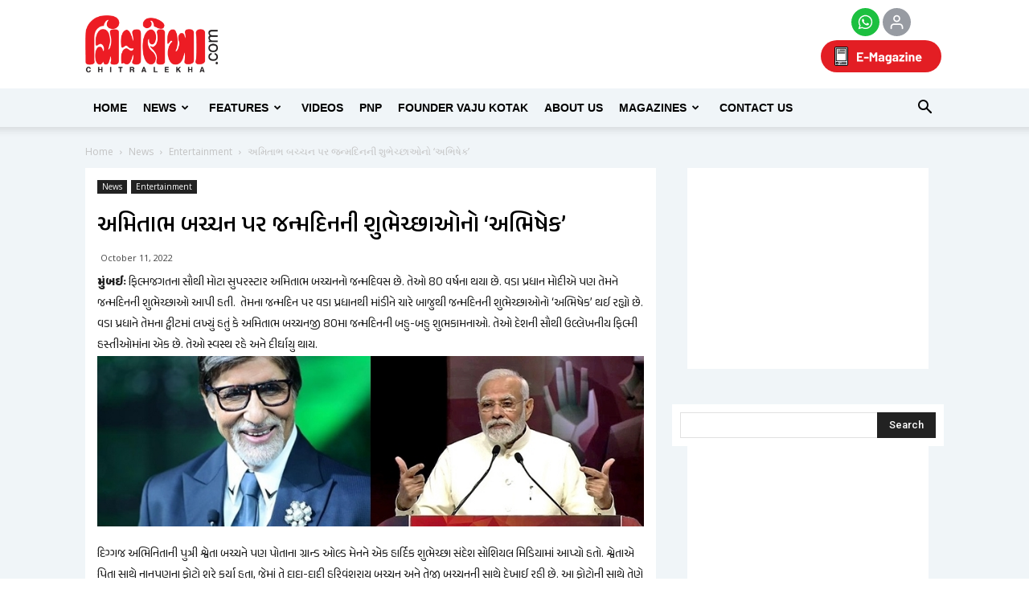

--- FILE ---
content_type: text/html; charset=UTF-8
request_url: https://chitralekha.com/news/entertainment/abhishek-of-birthday-wishes-to-amitabh-bachchan/
body_size: 272492
content:
<!doctype html >
<!--[if IE 8]>    <html class="ie8" lang="en"> <![endif]-->
<!--[if IE 9]>    <html class="ie9" lang="en"> <![endif]-->
<!--[if gt IE 8]><!--> <html lang="gu"> <!--<![endif]-->
<head>
    <title>અમિતાભ બચ્ચન પર જન્મદિનની શુભેચ્છાઓનો ‘અભિષેક’ | chitralekha</title>
    <meta charset="UTF-8" />
    <meta name="viewport" content="width=device-width, initial-scale=1.0">
	<meta name="distribution" content="Global"  />
	<meta property="og:image" itemprop="image" content=""/>
    <link rel="pingback" href="https://chitralekha.com/chitralemag/xmlrpc.php" />
    <meta name='robots' content='max-image-preview:large' />
<meta property="og:image" content="https://chitralekha.com/chitralemag/wp-content/uploads/2022/10/Amitabh-BIg-B-Pm-modi.jpg" />        
                <meta name="description" content="&#039;Abhishek&#039; of birthday wishes to Amitabh Bachchan">
        
                        <meta name="keywords" content="Amitabh Bachchan, Big B, Birthday, Pm Modi, Narendra, Modi, Bollywood, Entertainment, Fims,Chitralekha, Gujarati News, Latest Gujarati News Online, gujarati news paper, Ahmedabad, Mumbai, India">
        
                <meta name="robots" content="index,follow">
        
                    <link rel="canonical" href="https://www.chitralekha.com/news/entertainment/abhishek-of-birthday-wishes-to-amitabh-bachchan/">
        
    
<!-- Facebook Meta -->
<meta property="og:title" content="અમિતાભ બચ્ચન પર જન્મદિનની શુભેચ્છાઓનો ‘અભિષેક’ - chitralekha"/>
<meta property="og:type" content="article"/>
<meta property="og:url" content="https://chitralekha.com/news/entertainment/abhishek-of-birthday-wishes-to-amitabh-bachchan/"/>
<meta property="og:site_name" content="chitralekha"/>
<meta property="og:description" content="'Abhishek' of birthday wishes to Amitabh Bachchan">
<meta property="fb:app_id" content="181305365806975">

<!-- Twitter Card data -->
<meta name="twitter:card" content="summary_large_image">
<meta name="twitter:title" content="અમિતાભ બચ્ચન પર જન્મદિનની શુભેચ્છાઓનો ‘અભિષેક’">
<meta name="twitter:description" content="'Abhishek' of birthday wishes to Amitabh Bachchan">
<meta name="twitter:site" content="@chitralekhmag">
<meta name="twitter:creator" content="@chitralekhmag">

<style type='text/css'>.home .td_block_slide .td-slide-meta { display: none; }.single-product table.variations td.label > label, .variations_form table.variations td.label > label { display: none !important; }.single-product table.variations td.label, .variations_form table.variations td.label { padding: 0; } .woocommerce div.product form.cart .variations td.label { padding-right: 0; }del .amount::before, ins .amount::before { margin-right: 5px; }del .amount::before { content: 'Regular Price:'; }ins .amount::before { content: 'Sale Price:'; }.single-product .product_meta .posted_in { display:none; }
    .product-columns {display: block; list-style: none;}
    .product-columns ul {list-style: none;display: inline-block;margin: 0;padding: 0;}  .product-columns ul > li {position: relative;float: left;display: table;list-style: none; margin: 0;margin-right: 5px;padding: 0; width: 48%;}
    .product-columns .onsale {display: none;}
    .product-columns table td {border: 0 none;}
    .product-columns del, .product-columns ins, .product-columns p, .product-columns .variations_button {clear: both;float: left;}
    </style><!-- Google tag (gtag.js) consent mode dataLayer added by Site Kit -->
<script type="text/javascript" id="google_gtagjs-js-consent-mode-data-layer">
/* <![CDATA[ */
window.dataLayer = window.dataLayer || [];function gtag(){dataLayer.push(arguments);}
gtag('consent', 'default', {"ad_personalization":"denied","ad_storage":"denied","ad_user_data":"denied","analytics_storage":"denied","functionality_storage":"denied","security_storage":"denied","personalization_storage":"denied","region":["AT","BE","BG","CH","CY","CZ","DE","DK","EE","ES","FI","FR","GB","GR","HR","HU","IE","IS","IT","LI","LT","LU","LV","MT","NL","NO","PL","PT","RO","SE","SI","SK"],"wait_for_update":500});
window._googlesitekitConsentCategoryMap = {"statistics":["analytics_storage"],"marketing":["ad_storage","ad_user_data","ad_personalization"],"functional":["functionality_storage","security_storage"],"preferences":["personalization_storage"]};
window._googlesitekitConsents = {"ad_personalization":"denied","ad_storage":"denied","ad_user_data":"denied","analytics_storage":"denied","functionality_storage":"denied","security_storage":"denied","personalization_storage":"denied","region":["AT","BE","BG","CH","CY","CZ","DE","DK","EE","ES","FI","FR","GB","GR","HR","HU","IE","IS","IT","LI","LT","LU","LV","MT","NL","NO","PL","PT","RO","SE","SI","SK"],"wait_for_update":500};
/* ]]> */
</script>
<!-- End Google tag (gtag.js) consent mode dataLayer added by Site Kit -->
<link rel='dns-prefetch' href='//cdnjs.cloudflare.com' />
<link rel='dns-prefetch' href='//www.youtube.com' />
<link rel='dns-prefetch' href='//www.googletagmanager.com' />
<link rel='dns-prefetch' href='//maxcdn.bootstrapcdn.com' />
<link rel='dns-prefetch' href='//fonts.googleapis.com' />
<link rel='dns-prefetch' href='//ajax.googleapis.com' />
<link rel="alternate" type="application/rss+xml" title="chitralekha &raquo; Feed" href="https://chitralekha.com/feed/" />
<link rel="alternate" type="application/rss+xml" title="chitralekha &raquo; Comments Feed" href="https://chitralekha.com/comments/feed/" />
<link rel="alternate" title="oEmbed (JSON)" type="application/json+oembed" href="https://chitralekha.com/wp-json/oembed/1.0/embed?url=https%3A%2F%2Fchitralekha.com%2Fnews%2Fentertainment%2Fabhishek-of-birthday-wishes-to-amitabh-bachchan%2F" />
<link rel="alternate" title="oEmbed (XML)" type="text/xml+oembed" href="https://chitralekha.com/wp-json/oembed/1.0/embed?url=https%3A%2F%2Fchitralekha.com%2Fnews%2Fentertainment%2Fabhishek-of-birthday-wishes-to-amitabh-bachchan%2F&#038;format=xml" />
<style id='wp-img-auto-sizes-contain-inline-css' type='text/css'>
img:is([sizes=auto i],[sizes^="auto," i]){contain-intrinsic-size:3000px 1500px}
/*# sourceURL=wp-img-auto-sizes-contain-inline-css */
</style>
<style id='wp-block-library-inline-css' type='text/css'>
:root{--wp-block-synced-color:#7a00df;--wp-block-synced-color--rgb:122,0,223;--wp-bound-block-color:var(--wp-block-synced-color);--wp-editor-canvas-background:#ddd;--wp-admin-theme-color:#007cba;--wp-admin-theme-color--rgb:0,124,186;--wp-admin-theme-color-darker-10:#006ba1;--wp-admin-theme-color-darker-10--rgb:0,107,160.5;--wp-admin-theme-color-darker-20:#005a87;--wp-admin-theme-color-darker-20--rgb:0,90,135;--wp-admin-border-width-focus:2px}@media (min-resolution:192dpi){:root{--wp-admin-border-width-focus:1.5px}}.wp-element-button{cursor:pointer}:root .has-very-light-gray-background-color{background-color:#eee}:root .has-very-dark-gray-background-color{background-color:#313131}:root .has-very-light-gray-color{color:#eee}:root .has-very-dark-gray-color{color:#313131}:root .has-vivid-green-cyan-to-vivid-cyan-blue-gradient-background{background:linear-gradient(135deg,#00d084,#0693e3)}:root .has-purple-crush-gradient-background{background:linear-gradient(135deg,#34e2e4,#4721fb 50%,#ab1dfe)}:root .has-hazy-dawn-gradient-background{background:linear-gradient(135deg,#faaca8,#dad0ec)}:root .has-subdued-olive-gradient-background{background:linear-gradient(135deg,#fafae1,#67a671)}:root .has-atomic-cream-gradient-background{background:linear-gradient(135deg,#fdd79a,#004a59)}:root .has-nightshade-gradient-background{background:linear-gradient(135deg,#330968,#31cdcf)}:root .has-midnight-gradient-background{background:linear-gradient(135deg,#020381,#2874fc)}:root{--wp--preset--font-size--normal:16px;--wp--preset--font-size--huge:42px}.has-regular-font-size{font-size:1em}.has-larger-font-size{font-size:2.625em}.has-normal-font-size{font-size:var(--wp--preset--font-size--normal)}.has-huge-font-size{font-size:var(--wp--preset--font-size--huge)}.has-text-align-center{text-align:center}.has-text-align-left{text-align:left}.has-text-align-right{text-align:right}.has-fit-text{white-space:nowrap!important}#end-resizable-editor-section{display:none}.aligncenter{clear:both}.items-justified-left{justify-content:flex-start}.items-justified-center{justify-content:center}.items-justified-right{justify-content:flex-end}.items-justified-space-between{justify-content:space-between}.screen-reader-text{border:0;clip-path:inset(50%);height:1px;margin:-1px;overflow:hidden;padding:0;position:absolute;width:1px;word-wrap:normal!important}.screen-reader-text:focus{background-color:#ddd;clip-path:none;color:#444;display:block;font-size:1em;height:auto;left:5px;line-height:normal;padding:15px 23px 14px;text-decoration:none;top:5px;width:auto;z-index:100000}html :where(.has-border-color){border-style:solid}html :where([style*=border-top-color]){border-top-style:solid}html :where([style*=border-right-color]){border-right-style:solid}html :where([style*=border-bottom-color]){border-bottom-style:solid}html :where([style*=border-left-color]){border-left-style:solid}html :where([style*=border-width]){border-style:solid}html :where([style*=border-top-width]){border-top-style:solid}html :where([style*=border-right-width]){border-right-style:solid}html :where([style*=border-bottom-width]){border-bottom-style:solid}html :where([style*=border-left-width]){border-left-style:solid}html :where(img[class*=wp-image-]){height:auto;max-width:100%}:where(figure){margin:0 0 1em}html :where(.is-position-sticky){--wp-admin--admin-bar--position-offset:var(--wp-admin--admin-bar--height,0px)}@media screen and (max-width:600px){html :where(.is-position-sticky){--wp-admin--admin-bar--position-offset:0px}}

/*# sourceURL=wp-block-library-inline-css */
</style><style id='wp-block-group-inline-css' type='text/css'>
.wp-block-group{box-sizing:border-box}:where(.wp-block-group.wp-block-group-is-layout-constrained){position:relative}
/*# sourceURL=https://chitralekha.com/chitralemag/wp-includes/blocks/group/style.min.css */
</style>
<link rel='stylesheet' id='wc-blocks-style-css' href='https://chitralekha.com/chitralemag/wp-content/plugins/woocommerce/assets/client/blocks/wc-blocks.css' type='text/css' media='all' />
<style id='global-styles-inline-css' type='text/css'>
:root{--wp--preset--aspect-ratio--square: 1;--wp--preset--aspect-ratio--4-3: 4/3;--wp--preset--aspect-ratio--3-4: 3/4;--wp--preset--aspect-ratio--3-2: 3/2;--wp--preset--aspect-ratio--2-3: 2/3;--wp--preset--aspect-ratio--16-9: 16/9;--wp--preset--aspect-ratio--9-16: 9/16;--wp--preset--color--black: #000000;--wp--preset--color--cyan-bluish-gray: #abb8c3;--wp--preset--color--white: #ffffff;--wp--preset--color--pale-pink: #f78da7;--wp--preset--color--vivid-red: #cf2e2e;--wp--preset--color--luminous-vivid-orange: #ff6900;--wp--preset--color--luminous-vivid-amber: #fcb900;--wp--preset--color--light-green-cyan: #7bdcb5;--wp--preset--color--vivid-green-cyan: #00d084;--wp--preset--color--pale-cyan-blue: #8ed1fc;--wp--preset--color--vivid-cyan-blue: #0693e3;--wp--preset--color--vivid-purple: #9b51e0;--wp--preset--gradient--vivid-cyan-blue-to-vivid-purple: linear-gradient(135deg,rgb(6,147,227) 0%,rgb(155,81,224) 100%);--wp--preset--gradient--light-green-cyan-to-vivid-green-cyan: linear-gradient(135deg,rgb(122,220,180) 0%,rgb(0,208,130) 100%);--wp--preset--gradient--luminous-vivid-amber-to-luminous-vivid-orange: linear-gradient(135deg,rgb(252,185,0) 0%,rgb(255,105,0) 100%);--wp--preset--gradient--luminous-vivid-orange-to-vivid-red: linear-gradient(135deg,rgb(255,105,0) 0%,rgb(207,46,46) 100%);--wp--preset--gradient--very-light-gray-to-cyan-bluish-gray: linear-gradient(135deg,rgb(238,238,238) 0%,rgb(169,184,195) 100%);--wp--preset--gradient--cool-to-warm-spectrum: linear-gradient(135deg,rgb(74,234,220) 0%,rgb(151,120,209) 20%,rgb(207,42,186) 40%,rgb(238,44,130) 60%,rgb(251,105,98) 80%,rgb(254,248,76) 100%);--wp--preset--gradient--blush-light-purple: linear-gradient(135deg,rgb(255,206,236) 0%,rgb(152,150,240) 100%);--wp--preset--gradient--blush-bordeaux: linear-gradient(135deg,rgb(254,205,165) 0%,rgb(254,45,45) 50%,rgb(107,0,62) 100%);--wp--preset--gradient--luminous-dusk: linear-gradient(135deg,rgb(255,203,112) 0%,rgb(199,81,192) 50%,rgb(65,88,208) 100%);--wp--preset--gradient--pale-ocean: linear-gradient(135deg,rgb(255,245,203) 0%,rgb(182,227,212) 50%,rgb(51,167,181) 100%);--wp--preset--gradient--electric-grass: linear-gradient(135deg,rgb(202,248,128) 0%,rgb(113,206,126) 100%);--wp--preset--gradient--midnight: linear-gradient(135deg,rgb(2,3,129) 0%,rgb(40,116,252) 100%);--wp--preset--font-size--small: 13px;--wp--preset--font-size--medium: 20px;--wp--preset--font-size--large: 36px;--wp--preset--font-size--x-large: 42px;--wp--preset--spacing--20: 0.44rem;--wp--preset--spacing--30: 0.67rem;--wp--preset--spacing--40: 1rem;--wp--preset--spacing--50: 1.5rem;--wp--preset--spacing--60: 2.25rem;--wp--preset--spacing--70: 3.38rem;--wp--preset--spacing--80: 5.06rem;--wp--preset--shadow--natural: 6px 6px 9px rgba(0, 0, 0, 0.2);--wp--preset--shadow--deep: 12px 12px 50px rgba(0, 0, 0, 0.4);--wp--preset--shadow--sharp: 6px 6px 0px rgba(0, 0, 0, 0.2);--wp--preset--shadow--outlined: 6px 6px 0px -3px rgb(255, 255, 255), 6px 6px rgb(0, 0, 0);--wp--preset--shadow--crisp: 6px 6px 0px rgb(0, 0, 0);}:where(.is-layout-flex){gap: 0.5em;}:where(.is-layout-grid){gap: 0.5em;}body .is-layout-flex{display: flex;}.is-layout-flex{flex-wrap: wrap;align-items: center;}.is-layout-flex > :is(*, div){margin: 0;}body .is-layout-grid{display: grid;}.is-layout-grid > :is(*, div){margin: 0;}:where(.wp-block-columns.is-layout-flex){gap: 2em;}:where(.wp-block-columns.is-layout-grid){gap: 2em;}:where(.wp-block-post-template.is-layout-flex){gap: 1.25em;}:where(.wp-block-post-template.is-layout-grid){gap: 1.25em;}.has-black-color{color: var(--wp--preset--color--black) !important;}.has-cyan-bluish-gray-color{color: var(--wp--preset--color--cyan-bluish-gray) !important;}.has-white-color{color: var(--wp--preset--color--white) !important;}.has-pale-pink-color{color: var(--wp--preset--color--pale-pink) !important;}.has-vivid-red-color{color: var(--wp--preset--color--vivid-red) !important;}.has-luminous-vivid-orange-color{color: var(--wp--preset--color--luminous-vivid-orange) !important;}.has-luminous-vivid-amber-color{color: var(--wp--preset--color--luminous-vivid-amber) !important;}.has-light-green-cyan-color{color: var(--wp--preset--color--light-green-cyan) !important;}.has-vivid-green-cyan-color{color: var(--wp--preset--color--vivid-green-cyan) !important;}.has-pale-cyan-blue-color{color: var(--wp--preset--color--pale-cyan-blue) !important;}.has-vivid-cyan-blue-color{color: var(--wp--preset--color--vivid-cyan-blue) !important;}.has-vivid-purple-color{color: var(--wp--preset--color--vivid-purple) !important;}.has-black-background-color{background-color: var(--wp--preset--color--black) !important;}.has-cyan-bluish-gray-background-color{background-color: var(--wp--preset--color--cyan-bluish-gray) !important;}.has-white-background-color{background-color: var(--wp--preset--color--white) !important;}.has-pale-pink-background-color{background-color: var(--wp--preset--color--pale-pink) !important;}.has-vivid-red-background-color{background-color: var(--wp--preset--color--vivid-red) !important;}.has-luminous-vivid-orange-background-color{background-color: var(--wp--preset--color--luminous-vivid-orange) !important;}.has-luminous-vivid-amber-background-color{background-color: var(--wp--preset--color--luminous-vivid-amber) !important;}.has-light-green-cyan-background-color{background-color: var(--wp--preset--color--light-green-cyan) !important;}.has-vivid-green-cyan-background-color{background-color: var(--wp--preset--color--vivid-green-cyan) !important;}.has-pale-cyan-blue-background-color{background-color: var(--wp--preset--color--pale-cyan-blue) !important;}.has-vivid-cyan-blue-background-color{background-color: var(--wp--preset--color--vivid-cyan-blue) !important;}.has-vivid-purple-background-color{background-color: var(--wp--preset--color--vivid-purple) !important;}.has-black-border-color{border-color: var(--wp--preset--color--black) !important;}.has-cyan-bluish-gray-border-color{border-color: var(--wp--preset--color--cyan-bluish-gray) !important;}.has-white-border-color{border-color: var(--wp--preset--color--white) !important;}.has-pale-pink-border-color{border-color: var(--wp--preset--color--pale-pink) !important;}.has-vivid-red-border-color{border-color: var(--wp--preset--color--vivid-red) !important;}.has-luminous-vivid-orange-border-color{border-color: var(--wp--preset--color--luminous-vivid-orange) !important;}.has-luminous-vivid-amber-border-color{border-color: var(--wp--preset--color--luminous-vivid-amber) !important;}.has-light-green-cyan-border-color{border-color: var(--wp--preset--color--light-green-cyan) !important;}.has-vivid-green-cyan-border-color{border-color: var(--wp--preset--color--vivid-green-cyan) !important;}.has-pale-cyan-blue-border-color{border-color: var(--wp--preset--color--pale-cyan-blue) !important;}.has-vivid-cyan-blue-border-color{border-color: var(--wp--preset--color--vivid-cyan-blue) !important;}.has-vivid-purple-border-color{border-color: var(--wp--preset--color--vivid-purple) !important;}.has-vivid-cyan-blue-to-vivid-purple-gradient-background{background: var(--wp--preset--gradient--vivid-cyan-blue-to-vivid-purple) !important;}.has-light-green-cyan-to-vivid-green-cyan-gradient-background{background: var(--wp--preset--gradient--light-green-cyan-to-vivid-green-cyan) !important;}.has-luminous-vivid-amber-to-luminous-vivid-orange-gradient-background{background: var(--wp--preset--gradient--luminous-vivid-amber-to-luminous-vivid-orange) !important;}.has-luminous-vivid-orange-to-vivid-red-gradient-background{background: var(--wp--preset--gradient--luminous-vivid-orange-to-vivid-red) !important;}.has-very-light-gray-to-cyan-bluish-gray-gradient-background{background: var(--wp--preset--gradient--very-light-gray-to-cyan-bluish-gray) !important;}.has-cool-to-warm-spectrum-gradient-background{background: var(--wp--preset--gradient--cool-to-warm-spectrum) !important;}.has-blush-light-purple-gradient-background{background: var(--wp--preset--gradient--blush-light-purple) !important;}.has-blush-bordeaux-gradient-background{background: var(--wp--preset--gradient--blush-bordeaux) !important;}.has-luminous-dusk-gradient-background{background: var(--wp--preset--gradient--luminous-dusk) !important;}.has-pale-ocean-gradient-background{background: var(--wp--preset--gradient--pale-ocean) !important;}.has-electric-grass-gradient-background{background: var(--wp--preset--gradient--electric-grass) !important;}.has-midnight-gradient-background{background: var(--wp--preset--gradient--midnight) !important;}.has-small-font-size{font-size: var(--wp--preset--font-size--small) !important;}.has-medium-font-size{font-size: var(--wp--preset--font-size--medium) !important;}.has-large-font-size{font-size: var(--wp--preset--font-size--large) !important;}.has-x-large-font-size{font-size: var(--wp--preset--font-size--x-large) !important;}
/*# sourceURL=global-styles-inline-css */
</style>
<style id='core-block-supports-inline-css' type='text/css'>
.wp-container-core-group-is-layout-ad2f72ca{flex-wrap:nowrap;}
/*# sourceURL=core-block-supports-inline-css */
</style>

<style id='classic-theme-styles-inline-css' type='text/css'>
/*! This file is auto-generated */
.wp-block-button__link{color:#fff;background-color:#32373c;border-radius:9999px;box-shadow:none;text-decoration:none;padding:calc(.667em + 2px) calc(1.333em + 2px);font-size:1.125em}.wp-block-file__button{background:#32373c;color:#fff;text-decoration:none}
/*# sourceURL=/wp-includes/css/classic-themes.min.css */
</style>
<link rel='stylesheet' id='font-awesome-four-css' href='https://maxcdn.bootstrapcdn.com/font-awesome/4.7.0/css/font-awesome.min.css' type='text/css' media='all' />
<link rel='stylesheet' id='slick-carousel-css-css' href='https://cdnjs.cloudflare.com/ajax/libs/slick-carousel/1.8.1/slick.min.css' type='text/css' media='all' />
<link rel='stylesheet' id='slick-carousel-theme-css-css' href='https://cdnjs.cloudflare.com/ajax/libs/slick-carousel/1.8.1/slick-theme.min.css' type='text/css' media='all' />
<link rel='stylesheet' id='instagram-reels-slider-css-css' href='https://chitralekha.com/chitralemag/wp-content/plugins/instagram-reels-slider/includes//css/styles.css' type='text/css' media='all' />
<link rel='stylesheet' id='streamweasels-youtube-slick-css' href='https://chitralekha.com/chitralemag/wp-content/plugins/streamweasels-youtube-integration/public/dist/slick.min.css' type='text/css' media='all' />
<link rel='stylesheet' id='streamweasels-youtube-css' href='https://chitralekha.com/chitralemag/wp-content/plugins/streamweasels-youtube-integration/public/dist/streamweasels-youtube-public.min.css' type='text/css' media='all' />
<style id='streamweasels-youtube-inline-css' type='text/css'>

					:root {
						--yt-max-width : none;
						--yt-tile-bg-colour : #F7F7F8;
						--yt-tile-title-colour :#1F1F23;            
						--yt-tile-subtitle-colour: #53535F;
						--yt-tile-rounded-corners: 0;
						--yt-tile-column-count: 4;
						--yt-tile-column-spacing: 10;
						--yt-hover-colour: #FF0000;
						--yt-logo-bg-colour: #fff;
						--yt-logo-border-colour: #fff;
						--yt-feature-controls-bg-colour: #ffffff;
						--yt-feature-controls-arrow-colour: #0a0a0a;		
						--yt-showcase-controls-bg-colour: #ffffff;
						--yt-showcase-controls-arrow-colour: #0a0a0a;
						--yt-status-vertical-distance: 25;
						--yt-status-horizontal-distance: 25;
						--yt-status-logo-accent-colour: #6441A4;
						--yt-status-logo-background-colour: #6441A4;
						--yt-status-carousel-background-colour: #fff;
						--yt-status-carousel-arrow-colour: #000;																
					}
				
/*# sourceURL=streamweasels-youtube-inline-css */
</style>
<style id='woocommerce-inline-inline-css' type='text/css'>
.woocommerce form .form-row .required { visibility: visible; }
/*# sourceURL=woocommerce-inline-inline-css */
</style>
<link rel='stylesheet' id='wpusb-style-css' href='https://chitralekha.com/chitralemag/wp-content/plugins/wpupper-share-buttons/build/style.css' type='text/css' media='all' />
<link rel='stylesheet' id='url-shortify-css' href='https://chitralekha.com/chitralemag/wp-content/plugins/url-shortify/lite/dist/styles/url-shortify.css' type='text/css' media='all' />
<link rel='stylesheet' id='wc-memberships-frontend-css' href='https://chitralekha.com/chitralemag/wp-content/plugins/woocommerce-memberships/assets/css/frontend/wc-memberships-frontend.min.css' type='text/css' media='all' />
<link rel='stylesheet' id='google-fonts-style-css' href='https://fonts.googleapis.com/css?family=Open+Sans%3A300italic%2C400%2C400italic%2C600%2C600italic%2C700%2C300%7CRoboto%3A300%2C400%2C400italic%2C500%2C500italic%2C700%2C900&#038;subset=gujarati&#038;ver=8.1' type='text/css' media='all' />
<link rel='stylesheet' id='jquery-ui-smoothness-css' href='https://ajax.googleapis.com/ajax/libs/jqueryui/1.12.0/themes/smoothness/jquery-ui.min.css' type='text/css' media='all' />
<link rel='stylesheet' id='js_composer_front-css' href='https://chitralekha.com/chitralemag/wp-content/plugins/js_composer/assets/css/js_composer.min.css' type='text/css' media='all' />
<link rel='stylesheet' id='td-theme-css' href='https://chitralekha.com/chitralemag/wp-content/themes/Newspaper/style.css' type='text/css' media='all' />
<link rel='stylesheet' id='td-theme-woo-css' href='https://chitralekha.com/chitralemag/wp-content/themes/Newspaper/style-woocommerce.css' type='text/css' media='all' />
<script type="text/javascript" src="https://chitralekha.com/chitralemag/wp-includes/js/jquery/jquery.min.js" id="jquery-core-js"></script>
<script type="text/javascript" src="https://chitralekha.com/chitralemag/wp-includes/js/jquery/jquery-migrate.min.js" id="jquery-migrate-js"></script>
<script type="text/javascript" src="https://www.youtube.com/iframe_api" id="youTube-API-js"></script>
<script type="text/javascript" id="url-shortify-js-extra">
/* <![CDATA[ */
var usParams = {"ajaxurl":"https://chitralekha.com/chitralemag/wp-admin/admin-ajax.php"};
//# sourceURL=url-shortify-js-extra
/* ]]> */
</script>
<script type="text/javascript" src="https://chitralekha.com/chitralemag/wp-content/plugins/url-shortify/lite/dist/scripts/url-shortify.js" id="url-shortify-js"></script>
<script type="text/javascript" src="https://chitralekha.com/chitralemag/wp-content/plugins/woocommerce/assets/js/jquery-blockui/jquery.blockUI.min.js" id="wc-jquery-blockui-js" data-wp-strategy="defer"></script>
<script type="text/javascript" id="wc-add-to-cart-js-extra">
/* <![CDATA[ */
var wc_add_to_cart_params = {"ajax_url":"/chitralemag/wp-admin/admin-ajax.php","wc_ajax_url":"/?wc-ajax=%%endpoint%%","i18n_view_cart":"View cart","cart_url":"https://chitralekha.com/checkout/","is_cart":"","cart_redirect_after_add":"no"};
//# sourceURL=wc-add-to-cart-js-extra
/* ]]> */
</script>
<script type="text/javascript" src="https://chitralekha.com/chitralemag/wp-content/plugins/woocommerce/assets/js/frontend/add-to-cart.min.js" id="wc-add-to-cart-js" data-wp-strategy="defer"></script>
<script type="text/javascript" src="https://chitralekha.com/chitralemag/wp-content/plugins/js_composer/assets/js/vendors/woocommerce-add-to-cart.js" id="vc_woocommerce-add-to-cart-js-js"></script>
<script type="text/javascript" id="cg-download-btn-js-extra">
/* <![CDATA[ */
var cg_ajax_download_btn = {"ajaxurl":"https://chitralekha.com/chitralemag/wp-admin/admin-ajax.php","cg_download_nonce":"ecad5d9513"};
//# sourceURL=cg-download-btn-js-extra
/* ]]> */
</script>
<script type="text/javascript" src="https://chitralekha.com/chitralemag/wp-content/themes/Newspaper/cg-download-ajax-btn.js" id="cg-download-btn-js"></script>

<!-- Google tag (gtag.js) snippet added by Site Kit -->
<!-- Google Ads snippet added by Site Kit -->
<script type="text/javascript" src="https://www.googletagmanager.com/gtag/js?id=AW-1029530906" id="google_gtagjs-js" async></script>
<script type="text/javascript" id="google_gtagjs-js-after">
/* <![CDATA[ */
window.dataLayer = window.dataLayer || [];function gtag(){dataLayer.push(arguments);}
gtag("js", new Date());
gtag("set", "developer_id.dZTNiMT", true);
gtag("config", "AW-1029530906");
 window._googlesitekit = window._googlesitekit || {}; window._googlesitekit.throttledEvents = []; window._googlesitekit.gtagEvent = (name, data) => { var key = JSON.stringify( { name, data } ); if ( !! window._googlesitekit.throttledEvents[ key ] ) { return; } window._googlesitekit.throttledEvents[ key ] = true; setTimeout( () => { delete window._googlesitekit.throttledEvents[ key ]; }, 5 ); gtag( "event", name, { ...data, event_source: "site-kit" } ); }; 
//# sourceURL=google_gtagjs-js-after
/* ]]> */
</script>
<script type="text/javascript" src="https://chitralekha.com/chitralemag/wp-content/plugins/woocommerce/assets/js/js-cookie/js.cookie.min.js" id="wc-js-cookie-js" data-wp-strategy="defer"></script>
<meta name="generator" content="WordPress 6.9" />
<meta name="generator" content="WooCommerce 10.4.3" />
<link rel="canonical" href="https://chitralekha.com/news/entertainment/abhishek-of-birthday-wishes-to-amitabh-bachchan/" />
<meta name="generator" content="Site Kit by Google 1.170.0" /><meta property="fb:pages" content="102502253130186" /><!--[if lt IE 9]><script src="https://html5shim.googlecode.com/svn/trunk/html5.js"></script><![endif]-->
    <!-- PWA  --><link rel="manifest" crossorigin="use-credentials" href="/manifest.json"><meta name="mobile-web-app-capable" content="yes"><meta name="apple-mobile-web-app-capable" content="yes"><meta name="application-name" content="Chitralekha"><meta name="apple-mobile-web-app-title" content="Chitralekha"><meta name="msapplication-starturl" content="/"><meta name="viewport" content="width=device-width, initial-scale=1, shrink-to-fit=no"><link rel="icon" sizes="192x192" href="192x192.png"><link rel="apple-touch-icon" sizes="192x192" href="192x192.png"><link rel="icon" sizes="256x256" href="256x256.png"><link rel="apple-touch-icon" sizes="256x256" href="256x256.png"><link rel="icon" sizes="512x512" href="512x512.png"><link rel="apple-touch-icon" sizes="512x512" href="512x512.png"><!--/PWA -->	<noscript><style>.woocommerce-product-gallery{ opacity: 1 !important; }</style></noscript>
	<meta name="generator" content="Powered by Visual Composer - drag and drop page builder for WordPress."/>
<!--[if lte IE 9]><link rel="stylesheet" type="text/css" href="https://chitralekha.com/chitralemag/wp-content/plugins/js_composer/assets/css/vc_lte_ie9.min.css" media="screen"><![endif]-->
<!-- WPUpper Share Buttons SVG ICONS -->
<svg aria-hidden="true" style="display:none !important;" version="1.1" xmlns="http://www.w3.org/2000/svg" xmlns:xlink="http://www.w3.org/1999/xlink">
<defs>
<symbol id="wpusb-angle-double-left" viewBox="0 0 19 32">
<path d="M11.361 24.121q0 0.254-0.195 0.449l-0.976 0.976q-0.195 0.195-0.449 0.195t-0.449-0.195l-9.097-9.097q-0.195-0.195-0.195-0.449t0.195-0.449l9.097-9.097q0.195-0.195 0.449-0.195t0.449 0.195l0.976 0.976q0.195 0.195 0.195 0.449t-0.195 0.449l-7.672 7.672 7.672 7.672q0.195 0.195 0.195 0.449zM18.857 24.121q0 0.254-0.195 0.449l-0.976 0.976q-0.195 0.195-0.449 0.195t-0.449-0.195l-9.097-9.097q-0.195-0.195-0.195-0.449t0.195-0.449l9.097-9.097q0.195-0.195 0.449-0.195t0.449 0.195l0.976 0.976q0.195 0.195 0.195 0.449t-0.195 0.449l-7.672 7.672 7.672 7.672q0.195 0.195 0.195 0.449z"></path>
</symbol>
<symbol id="wpusb-angle-double-right" viewBox="0 0 18 32">
<path d="M10.673 16q0 0.238-0.183 0.422l-8.545 8.545q-0.183 0.183-0.422 0.183t-0.422-0.183l-0.917-0.917q-0.183-0.183-0.183-0.422t0.183-0.422l7.207-7.207-7.207-7.207q-0.183-0.183-0.183-0.422t0.183-0.422l0.917-0.917q0.183-0.183 0.422-0.183t0.422 0.183l8.545 8.545q0.183 0.183 0.183 0.422zM17.714 16q0 0.238-0.183 0.422l-8.545 8.545q-0.183 0.183-0.422 0.183t-0.422-0.183l-0.917-0.917q-0.183-0.183-0.183-0.422t0.183-0.422l7.207-7.207-7.207-7.207q-0.183-0.183-0.183-0.422t0.183-0.422l0.917-0.917q0.183-0.183 0.422-0.183t0.422 0.183l8.545 8.545q0.183 0.183 0.183 0.422z"></path>
</symbol>
<symbol id="wpusb-share" viewBox="0 0 27 32">
<path d="M21.714 18.286q2.375 0 4.045 1.67t1.67 4.045-1.67 4.045-4.045 1.67-4.045-1.67-1.67-4.045q0-0.214 0.036-0.607l-6.429-3.214q-1.643 1.536-3.893 1.536-2.375 0-4.045-1.67t-1.67-4.045 1.67-4.045 4.045-1.67q2.25 0 3.893 1.536l6.429-3.214q-0.036-0.393-0.036-0.607 0-2.375 1.67-4.045t4.045-1.67 4.045 1.67 1.67 4.045-1.67 4.045-4.045 1.67q-2.25 0-3.893-1.536l-6.429 3.214q0.036 0.393 0.036 0.607t-0.036 0.607l6.429 3.214q1.643-1.536 3.893-1.536z"></path>
</symbol>
<symbol id="wpusb-share-square" viewBox="0 0 32 32">
<path d="M1.837 0.177c-0.717 0.22-1.296 0.739-1.632 1.457l-0.205 0.439v27.891l0.198 0.417c0.271 0.578 0.717 1.040 1.296 1.325l0.483 0.234h27.891l0.483-0.234c0.578-0.285 1.025-0.747 1.296-1.325l0.198-0.417v-27.891l-0.205-0.439c-0.344-0.732-0.922-1.237-1.662-1.457-0.351-0.102-1.794-0.117-14.085-0.11-11.947 0-13.741 0.015-14.055 0.11zM22.913 6.172c0.659 0.176 1.274 0.534 1.794 1.061 0.798 0.798 1.171 1.698 1.171 2.826 0 1.12-0.425 2.072-1.281 2.877-0.813 0.761-1.589 1.062-2.709 1.062-0.871 0-1.53-0.198-2.233-0.681l-0.439-0.3-5.3 2.386v1.223l0.659 0.293c0.359 0.161 1.552 0.695 2.65 1.193l1.991 0.908 0.447-0.3c0.695-0.476 1.354-0.681 2.225-0.681 1.171-0.007 1.962 0.322 2.826 1.193 0.827 0.827 1.164 1.625 1.164 2.753 0 1.12-0.373 2.020-1.171 2.818-0.805 0.805-1.698 1.171-2.84 1.171-1.083 0-2.035-0.417-2.811-1.23-0.695-0.732-1.054-1.523-1.135-2.518l-0.044-0.556-2.562-1.164c-1.406-0.637-2.643-1.193-2.752-1.244-0.176-0.073-0.234-0.059-0.512 0.124-0.996 0.674-2.467 0.805-3.609 0.322-2.167-0.908-3.097-3.419-2.035-5.512 0.264-0.52 0.9-1.23 1.391-1.545 1.237-0.791 2.914-0.813 4.173-0.051l0.41 0.242 5.498-2.482 0.044-0.556c0.088-1.062 0.483-1.896 1.259-2.635 0.542-0.512 1.076-0.827 1.698-0.996 0.483-0.132 1.515-0.132 2.035 0z"></path>
</symbol>
<symbol id="wpusb-share-rounded" viewBox="0 0 32 32">
<path d="M16 0c-8.822 0-15.999 7.177-15.999 15.999s7.177 16.001 15.999 16.001 15.999-7.178 15.999-16.001c0-8.822-7.177-15.999-15.999-15.999zM11.801 15.972c0 0.161-0.016 0.318-0.039 0.473l6.733 3.296c0.576-0.606 1.388-0.985 2.29-0.985 1.747 0 3.163 1.416 3.163 3.163s-1.416 3.163-3.163 3.163-3.163-1.416-3.163-3.163c0-0.161 0.016-0.318 0.039-0.473l-6.733-3.296c-0.576 0.606-1.388 0.985-2.29 0.985-1.747 0-3.163-1.416-3.163-3.163s1.416-3.163 3.163-3.163c0.906 0 1.721 0.383 2.298 0.994l6.723-3.26c-0.022-0.151-0.037-0.304-0.037-0.461 0-1.747 1.416-3.163 3.163-3.163s3.163 1.416 3.163 3.163-1.416 3.163-3.163 3.163c-0.906 0-1.721-0.383-2.298-0.994l-6.723 3.26c0.023 0.151 0.037 0.304 0.037 0.461z"></path>
</symbol>
<symbol id="wpusb-vk" viewBox="0 0 32 32">
<path d="M28.42 19.647c0 0 2.566 2.535 3.201 3.707 0.017 0.025 0.025 0.044 0.029 0.056 0.259 0.433 0.322 0.773 0.195 1.024-0.214 0.414-0.94 0.622-1.186 0.64 0 0-4.409 0-4.536 0-0.316 0-0.973-0.082-1.773-0.635-0.611-0.427-1.219-1.13-1.808-1.817-0.879-1.020-1.639-1.906-2.409-1.906-0.098 0-0.194 0.016-0.286 0.048-0.582 0.184-1.322 1.014-1.322 3.225 0 0.692-0.546 1.086-0.928 1.086 0 0-1.981 0-2.077 0-0.708 0-4.393-0.248-7.661-3.693-4.004-4.218-7.6-12.681-7.635-12.755-0.224-0.548 0.246-0.846 0.754-0.846h4.58c0.614 0 0.814 0.371 0.954 0.705 0.162 0.382 0.762 1.912 1.746 3.631 1.593 2.796 2.573 3.934 3.355 3.934 0.148 0 0.287-0.037 0.419-0.111 1.022-0.562 0.832-4.212 0.784-4.964 0-0.146-0.002-1.63-0.525-2.347-0.375-0.514-1.013-0.714-1.398-0.787 0.103-0.149 0.322-0.378 0.603-0.513 0.7-0.349 1.965-0.4 3.22-0.4h0.697c1.362 0.019 1.714 0.106 2.209 0.232 0.997 0.238 1.016 0.884 0.928 3.084-0.025 0.628-0.052 1.336-0.052 2.169 0 0.178-0.008 0.376-0.008 0.578-0.030 1.128-0.070 2.4 0.727 2.922 0.102 0.063 0.221 0.098 0.344 0.098 0.276 0 1.103 0 3.346-3.849 0.984-1.7 1.746-3.704 1.798-3.855 0.044-0.084 0.178-0.321 0.34-0.416 0.124-0.076 0.289-0.089 0.375-0.089h5.388c0.587 0 0.986 0.089 1.063 0.311 0.13 0.36-0.025 1.46-2.485 4.787-0.414 0.554-0.778 1.033-1.097 1.452-2.23 2.927-2.23 3.074 0.132 5.296z"></path>
</symbol>
<symbol id="wpusb-vk-square" viewBox="0 0 32 32">
<path d="M32 28.444v-24.889c0-1.956-1.605-3.556-3.564-3.556h-24.871c-2.044 0-3.564 1.516-3.564 3.556v24.889c0 2.041 1.52 3.556 3.564 3.556h24.871c1.959 0 3.564-1.598 3.564-3.556zM25.216 18.857c0 0 2.012 1.986 2.508 2.907 0.014 0.020 0.020 0.037 0.025 0.044 0.201 0.338 0.252 0.604 0.151 0.8-0.167 0.325-0.736 0.489-0.93 0.503 0 0-3.454 0-3.554 0-0.249 0-0.764-0.064-1.39-0.496-0.48-0.334-0.955-0.887-1.417-1.426-0.69-0.8-1.287-1.493-1.888-1.493-0.076 0-0.153 0.012-0.224 0.037-0.457 0.146-1.036 0.795-1.036 2.528 0 0.542-0.427 0.852-0.729 0.852 0 0-1.55 0-1.628 0-0.555 0-3.444-0.194-6.002-2.894-3.14-3.307-5.959-9.94-5.984-9.998-0.178-0.428 0.19-0.661 0.59-0.661h3.591c0.482 0 0.636 0.292 0.747 0.553 0.124 0.297 0.594 1.495 1.362 2.843 1.25 2.192 2.020 3.084 2.633 3.084 0.114 0 0.224-0.030 0.327-0.087 0.802-0.443 0.652-3.301 0.617-3.892 0-0.112-0.002-1.278-0.411-1.838-0.295-0.405-0.795-0.56-1.097-0.619 0.080-0.116 0.252-0.295 0.473-0.402 0.549-0.274 1.54-0.313 2.524-0.313h0.548c1.068 0.014 1.346 0.084 1.732 0.181 0.78 0.187 0.796 0.693 0.727 2.418-0.020 0.491-0.041 1.047-0.041 1.7 0 0.14-0.005 0.295-0.005 0.455-0.025 0.882-0.053 1.879 0.569 2.288 0.082 0.050 0.172 0.078 0.268 0.078 0.217 0 0.866 0 2.624-3.017 0.773-1.332 1.369-2.903 1.41-3.020 0.036-0.064 0.14-0.252 0.263-0.325 0.1-0.059 0.228-0.069 0.295-0.069h4.222c0.462 0 0.775 0.069 0.834 0.245 0.101 0.283-0.020 1.145-1.948 3.751-0.327 0.432-0.61 0.809-0.859 1.138-1.749 2.29-1.749 2.407 0.103 4.146z"></path>
</symbol>
<symbol id="wpusb-vk-rounded" viewBox="0 0 32 32">
<path d="M16 0c-8.837 0-16 7.163-16 16s7.163 16 16 16 16-7.163 16-16-7.163-16-16-16zM22.153 18.052c0 0 1.415 1.397 1.763 2.045 0.010 0.013 0.015 0.027 0.018 0.033 0.142 0.238 0.175 0.423 0.105 0.562-0.117 0.23-0.517 0.343-0.653 0.353 0 0-2.43 0-2.5 0-0.173 0-0.537-0.045-0.977-0.348-0.338-0.237-0.672-0.625-0.997-1.003-0.485-0.563-0.905-1.050-1.328-1.050-0.053 0-0.108 0.008-0.158 0.025-0.32 0.103-0.73 0.56-0.73 1.777 0 0.38-0.3 0.598-0.512 0.598 0 0-1.092 0-1.145 0-0.39 0-2.422-0.137-4.222-2.035-2.203-2.325-4.187-6.988-4.203-7.032-0.125-0.302 0.133-0.463 0.415-0.463h2.525c0.337 0 0.447 0.205 0.523 0.387 0.090 0.212 0.42 1.053 0.962 2 0.878 1.543 1.417 2.17 1.848 2.17 0.082 0 0.157-0.022 0.232-0.060 0.563-0.313 0.458-2.322 0.433-2.738 0-0.078-0.002-0.898-0.29-1.292-0.207-0.285-0.558-0.393-0.772-0.433 0.055-0.082 0.178-0.207 0.332-0.282 0.387-0.193 1.083-0.222 1.775-0.222h0.385c0.75 0.010 0.943 0.058 1.215 0.127 0.55 0.132 0.562 0.487 0.513 1.702-0.015 0.345-0.030 0.735-0.030 1.195 0 0.1-0.005 0.207-0.005 0.32-0.017 0.618-0.037 1.32 0.4 1.608 0.057 0.035 0.122 0.055 0.19 0.055 0.152 0 0.608 0 1.845-2.122 0.542-0.937 0.962-2.042 0.992-2.123 0.025-0.043 0.098-0.177 0.185-0.228 0.068-0.040 0.16-0.048 0.207-0.048h2.968c0.323 0 0.545 0.048 0.587 0.173 0.073 0.198-0.013 0.803-1.368 2.638-0.228 0.303-0.43 0.568-0.605 0.798-1.228 1.61-1.228 1.692 0.077 2.913z"></path>
</symbol>
<symbol id="wpusb-buffer" viewBox="0 0 32 32">
<path d="M15.12 0.162c-0.548 0.149-14.614 6.954-14.863 7.187-0.224 0.216-0.257 0.456-0.083 0.705 0.075 0.1 3.203 1.66 7.494 3.734l7.369 3.56h1.909l1.909-0.921c10.954-5.278 12.846-6.216 12.971-6.407 0.174-0.266 0.058-0.589-0.315-0.83-0.573-0.365-14.241-6.921-14.689-7.037-0.556-0.141-1.154-0.141-1.701 0.008z"></path>
<path d="M2.548 14.378c-2.307 1.087-2.49 1.212-2.49 1.593 0 0.124 0.083 0.299 0.183 0.39 0.199 0.183 14.241 6.979 14.788 7.162 0.423 0.133 1.51 0.133 1.925 0 0.349-0.116 14.075-6.739 14.573-7.029 0.183-0.108 0.332-0.274 0.365-0.398 0.1-0.407-0.133-0.589-1.859-1.427-0.896-0.432-1.734-0.805-1.859-0.83-0.166-0.033-1.419 0.539-5.651 2.573-5.992 2.896-6.041 2.913-7.079 2.722-0.548-0.1-0.631-0.141-9.336-4.332-1.129-0.548-2.116-0.988-2.199-0.988-0.091 0-0.697 0.257-1.361 0.564z"></path>
<path d="M27.485 22.27c-0.274 0.124-2.705 1.303-5.394 2.606-2.697 1.295-5.054 2.407-5.228 2.456-0.456 0.124-1.353 0.116-1.793-0.025-0.349-0.108-1.535-0.664-7.917-3.759-1.701-0.83-2.954-1.386-3.162-1.411-0.299-0.041-0.531 0.050-2.042 0.788-1.054 0.506-1.743 0.888-1.801 0.996-0.149 0.274-0.108 0.465 0.133 0.697 0.183 0.158 11.153 5.519 14.207 6.938 0.755 0.349 1.544 0.432 2.29 0.241 0.44-0.116 14.232-6.714 14.78-7.071 0.299-0.191 0.415-0.49 0.29-0.755-0.075-0.166-0.481-0.398-1.875-1.079-0.971-0.473-1.826-0.863-1.884-0.863s-0.332 0.108-0.606 0.241z"></path>
</symbol>
<symbol id="wpusb-buffer-square" viewBox="0 0 32 32">
<path d="M1.859 0.090c-0.692 0.215-1.315 0.775-1.668 1.488l-0.187 0.381v28.103l0.201 0.415c0.263 0.533 0.789 1.059 1.322 1.322l0.415 0.201h28.241l0.415-0.201c0.533-0.263 1.059-0.789 1.322-1.322l0.201-0.415v-28.103l-0.201-0.415c-0.263-0.533-0.789-1.059-1.322-1.322l-0.415-0.201-14.017-0.014c-11.504-0.007-14.072 0.007-14.308 0.083zM19.662 5.143c1.599 0.748 3.032 1.419 3.184 1.488 2.104 0.962 5.212 2.45 5.309 2.54 0.166 0.152 0.159 0.346-0.028 0.464-0.090 0.055-2.077 0.997-4.416 2.090s-4.845 2.263-5.572 2.603c-1.433 0.671-1.827 0.789-2.353 0.685-0.311-0.062-11.207-5.088-11.636-5.371-0.208-0.132-0.215-0.381-0.007-0.526 0.152-0.111 10.874-5.122 11.331-5.302 0.152-0.055 0.429-0.083 0.761-0.062 0.512 0.021 0.575 0.048 3.426 1.391zM11.653 16.481l3.959 1.848h1.038l3.966-1.848 3.959-1.855h0.519c0.505 0 0.554 0.014 1.696 0.547 1.502 0.699 1.661 0.831 1.336 1.128-0.090 0.076-2.18 1.080-4.658 2.236-2.471 1.156-4.859 2.263-5.295 2.471-1.495 0.706-1.564 0.727-2.139 0.699-0.526-0.028-0.54-0.035-5.060-2.146-2.492-1.163-5.018-2.34-5.607-2.616-1.308-0.602-1.384-0.651-1.384-0.865s0.069-0.263 1.384-0.872c1.336-0.616 1.322-0.616 1.869-0.595 0.429 0.014 0.623 0.097 4.416 1.869zM8.725 21.818c0.609 0.277 1.917 0.886 2.907 1.357 0.99 0.464 2.305 1.080 2.928 1.364l1.128 0.519 0.533-0.028c0.533-0.035 0.547-0.042 4.409-1.855l3.876-1.827h0.588l0.588-0.007 1.142 0.54c0.63 0.298 1.211 0.588 1.301 0.644 0.187 0.125 0.194 0.311 0.028 0.471-0.069 0.062-2.665 1.301-5.766 2.755l-5.634 2.644h-1.246l-5.434-2.547c-2.99-1.398-5.524-2.582-5.641-2.63-0.27-0.118-0.471-0.346-0.436-0.505 0.014-0.083 0.311-0.27 0.886-0.554 1.474-0.734 1.779-0.844 2.284-0.851 0.415 0 0.54 0.042 1.557 0.512z"></path>
</symbol>
<symbol id="wpusb-buffer-rounded" viewBox="0 0 32 32">
<path d="M14.997 0.067c-0.159 0.017-0.652 0.075-1.087 0.125s-1.279 0.217-1.881 0.368c-5.669 1.455-10.084 5.87-11.539 11.539-0.401 1.58-0.485 2.433-0.435 4.457 0.067 2.692 0.46 4.264 1.647 6.664 0.962 1.94 1.998 3.294 3.637 4.791 1.054 0.962 2.065 1.639 3.512 2.358 1.505 0.744 2.425 1.070 3.963 1.396 0.987 0.217 1.179 0.234 3.186 0.234s2.199-0.017 3.186-0.234c1.539-0.326 2.458-0.652 3.963-1.396 1.94-0.962 3.294-1.998 4.791-3.637 0.962-1.054 1.639-2.065 2.358-3.512 1.187-2.4 1.58-3.972 1.647-6.664 0.050-2.024-0.033-2.876-0.435-4.457-1.597-6.221-6.79-10.92-13.128-11.874-0.853-0.125-2.851-0.226-3.386-0.159zM21.201 9.307c2.851 1.296 5.142 2.383 5.109 2.417-0.033 0.042-2.375 1.104-5.184 2.366l-5.126 2.291-5.117-2.291c-2.818-1.263-5.159-2.325-5.193-2.366-0.050-0.042 10.109-4.741 10.302-4.766 0.025 0 2.366 1.062 5.209 2.35zM12.154 16.707l3.846 1.731 3.855-1.731c2.299-1.037 3.905-1.714 3.997-1.681 0.426 0.134 2.408 1.095 2.4 1.171-0.008 0.092-9.833 4.54-10.168 4.599-0.15 0.033-1.656-0.61-5.268-2.233-2.784-1.254-5.076-2.316-5.092-2.358-0.017-0.067 2.341-1.204 2.525-1.221 0.033 0 1.798 0.778 3.905 1.722zM12.296 20.996l3.704 1.664 7.634-3.428 1.054 0.477c0.577 0.268 1.196 0.535 1.371 0.61 0.167 0.067 0.309 0.151 0.309 0.176s-2.333 1.095-5.184 2.375l-5.184 2.325-5.184-2.325c-2.851-1.279-5.184-2.341-5.184-2.366 0-0.1 2.651-1.246 2.801-1.212 0.092 0.025 1.831 0.786 3.863 1.706z"></path>
</symbol>
<symbol id="wpusb-like" viewBox="0 0 27 32">
<path d="M4.571 25.143q0-0.464-0.339-0.804t-0.804-0.339-0.804 0.339-0.339 0.804 0.339 0.804 0.804 0.339 0.804-0.339 0.339-0.804zM25.143 14.857q0-0.911-0.696-1.598t-1.589-0.688h-6.286q0-1.036 0.857-2.848t0.857-2.866q0-1.75-0.571-2.589t-2.286-0.839q-0.464 0.464-0.679 1.518t-0.545 2.241-1.063 1.955q-0.393 0.411-1.375 1.625-0.071 0.089-0.411 0.536t-0.563 0.732-0.616 0.759-0.714 0.786-0.688 0.634-0.714 0.482-0.634 0.161h-0.571v11.429h0.571q0.232 0 0.563 0.054t0.589 0.116 0.679 0.196 0.625 0.205 0.634 0.223 0.518 0.188q3.768 1.304 6.107 1.304h2.161q3.429 0 3.429-2.982 0-0.464-0.089-1 0.536-0.286 0.848-0.938t0.313-1.313-0.321-1.232q0.946-0.893 0.946-2.125 0-0.446-0.179-0.991t-0.446-0.848q0.571-0.018 0.955-0.839t0.384-1.446zM27.429 14.839q0 1.589-0.875 2.911 0.161 0.589 0.161 1.232 0 1.375-0.679 2.571 0.054 0.375 0.054 0.768 0 1.804-1.071 3.179 0.018 2.482-1.518 3.92t-4.054 1.438h-2.304q-1.714 0-3.384-0.402t-3.866-1.17q-2.071-0.714-2.464-0.714h-5.143q-0.946 0-1.616-0.67t-0.67-1.616v-11.429q0-0.946 0.67-1.616t1.616-0.67h4.893q0.643-0.429 2.446-2.768 1.036-1.339 1.911-2.286 0.429-0.446 0.634-1.527t0.545-2.259 1.107-1.929q0.696-0.661 1.607-0.661 1.5 0 2.696 0.58t1.821 1.813 0.625 3.321q0 1.661-0.857 3.429h3.143q1.857 0 3.214 1.357t1.357 3.196z"></path>
</symbol>
<symbol id="wpusb-like-square" viewBox="0 0 32 32">
<path d="M2.769 0.154c-0.814 0.219-1.791 0.937-2.106 1.532-0.055 0.116-0.144 0.212-0.185 0.212s-0.062 0.020-0.034 0.041c0.021 0.020-0.021 0.191-0.096 0.376-0.068 0.191-0.13 0.403-0.13 0.479s-0.027 0.123-0.055 0.103c-0.034-0.021-0.041 0.062-0.027 0.178 0.020 0.13-0.007 0.232-0.062 0.273-0.075 0.048-0.075 0.075-0.007 0.103 0.041 0.014 0.082 0.062 0.082 0.096 0 0.041-0.027 0.055-0.062 0.027-0.041-0.021-0.048 0.062-0.021 0.219 0.027 0.144 0.048 5.88 0.048 12.752 0 6.865 0.021 12.471 0.048 12.458 0.041-0.027 0.157 0.479 0.144 0.636 0 0.048 0.014 0.089 0.041 0.089s0.123 0.13 0.212 0.287c0.41 0.752 1.176 1.388 1.983 1.668 0.362 0.123 0.8 0.13 13.401 0.13 7.166 0 13.169-0.014 13.34-0.034 0.178-0.020 0.308-0.055 0.294-0.075s0.109-0.103 0.267-0.171c0.157-0.068 0.369-0.185 0.472-0.253 0.103-0.075 0.212-0.109 0.267-0.082 0.048 0.034 0.068 0.027 0.041-0.014-0.048-0.075 0.431-0.547 0.52-0.513 0.034 0.007 0.041-0.007 0.020-0.041s0.048-0.185 0.157-0.328c0.103-0.144 0.267-0.458 0.362-0.691 0.096-0.239 0.191-0.41 0.212-0.383 0.027 0.020 0.041-5.908 0.027-13.183-0.014-13.176-0.014-13.224-0.157-13.606-0.321-0.875-0.896-1.559-1.641-1.956-0.862-0.458 0.116-0.431-14.112-0.424-10.851 0-12.943 0.021-13.244 0.096zM18.584 3.258c-0.027 0.034 0.027 0.048 0.109 0.021 0.109-0.027 0.13-0.014 0.089 0.055-0.034 0.055-0.027 0.075 0.020 0.048 0.089-0.062 0.301 0.014 0.253 0.089-0.020 0.027 0.020 0.048 0.089 0.041 0.062 0 0.109 0.034 0.096 0.082-0.007 0.055 0.014 0.075 0.055 0.048 0.096-0.055 0.834 0.65 0.793 0.759-0.020 0.055 0 0.109 0.041 0.137 0.048 0.027 0.055 0.021 0.027-0.027s-0.034-0.082-0.020-0.082c0.055 0 0.41 0.581 0.41 0.663 0 0.048 0.027 0.089 0.062 0.089s0.048 0.027 0.027 0.062c-0.020 0.034 0.007 0.082 0.068 0.103 0.062 0.027 0.096 0.089 0.068 0.144-0.020 0.055-0.007 0.103 0.027 0.103s0.041 0.048 0.020 0.116c-0.027 0.068-0.014 0.096 0.034 0.062 0.089-0.055 0.178 0.198 0.109 0.308-0.034 0.055-0.020 0.062 0.041 0.027 0.062-0.041 0.068-0.014 0.034 0.103s-0.027 0.144 0.041 0.103c0.062-0.041 0.075-0.014 0.048 0.089-0.027 0.082-0.014 0.15 0.027 0.15 0.034 0 0.041 0.062 0.020 0.144-0.062 0.191 0.020 0.492 0.116 0.431 0.048-0.034 0.062 0.021 0.041 0.171-0.014 0.116 0 0.212 0.034 0.212s0.048 0.232 0.027 0.561c-0.027 0.356-0.020 0.479 0.014 0.328 0.041-0.178 0.055-0.068 0.055 0.41s-0.014 0.588-0.055 0.41c-0.034-0.15-0.041-0.007-0.020 0.41 0.020 0.444 0.007 0.608-0.041 0.513s-0.055-0.027-0.027 0.239c0.027 0.287 0.020 0.349-0.041 0.273-0.055-0.075-0.062-0.041-0.027 0.164 0.034 0.191 0.027 0.253-0.027 0.219s-0.068 0.021-0.034 0.171c0.034 0.164 0.020 0.205-0.048 0.164-0.062-0.034-0.068-0.014-0.034 0.096 0.055 0.178-0.089 0.841-0.171 0.793-0.034-0.021-0.041 0.027-0.020 0.096 0.041 0.164 0.39 0.178 4.089 0.205 2.462 0.014 3.173 0.062 3.077 0.212-0.020 0.041 0 0.048 0.055 0.027s0.15 0.014 0.212 0.075c0.062 0.062 0.109 0.096 0.109 0.068 0-0.021 0.096 0.014 0.205 0.068 0.116 0.062 0.191 0.137 0.171 0.171-0.020 0.041 0 0.048 0.055 0.027 0.103-0.034 0.212 0.075 0.219 0.212 0 0.034 0.048 0.062 0.103 0.055 0.13-0.021 0.636 0.656 0.581 0.779-0.020 0.062 0 0.075 0.048 0.048 0.055-0.034 0.062-0.014 0.034 0.068-0.027 0.062-0.020 0.096 0.014 0.075s0.082-0.007 0.109 0.034c0.020 0.034 0.007 0.068-0.027 0.068-0.041 0-0.075 0.034-0.075 0.075 0 0.034 0.027 0.055 0.062 0.034 0.089-0.055 0.157 0.28 0.109 0.533-0.034 0.157-0.027 0.185 0.027 0.109s0.075 0 0.068 0.308c0 0.308-0.020 0.376-0.068 0.273s-0.055-0.068-0.020 0.123c0.027 0.191 0.014 0.253-0.041 0.219-0.062-0.034-0.068-0.007-0.041 0.089 0.048 0.144-0.082 0.506-0.164 0.458-0.027-0.014-0.082 0.055-0.13 0.157-0.075 0.171-0.068 0.178 0.027 0.055 0.137-0.178 0.13-0.089-0.007 0.178-0.068 0.13-0.075 0.185-0.020 0.157 0.062-0.041 0.068-0.007 0.034 0.13-0.034 0.13-0.020 0.178 0.027 0.144 0.055-0.034 0.062 0.034 0.034 0.219-0.034 0.185-0.027 0.232 0.027 0.164 0.048-0.075 0.068-0.034 0.089 0.171 0.034 0.438-0.020 0.882-0.096 0.773-0.041-0.062-0.048-0.020-0.020 0.137 0.041 0.178 0.027 0.219-0.041 0.178-0.062-0.041-0.075-0.020-0.041 0.062 0.096 0.239-0.554 1.183-0.759 1.101-0.082-0.027-0.096 0.082-0.075 0.745 0.014 0.431 0 0.745-0.027 0.704-0.034-0.048-0.041 0.041-0.014 0.191 0.020 0.171 0.014 0.239-0.020 0.185-0.048-0.075-0.075-0.055-0.109 0.075-0.020 0.096-0.062 0.226-0.082 0.301-0.034 0.103-0.027 0.103 0.034 0.020 0.109-0.157 0.089-0.020-0.034 0.219-0.123 0.246-0.697 0.875-0.793 0.875-0.034 0-0.041-0.034-0.014-0.082 0.027-0.041 0.020-0.062-0.014-0.034-0.034 0.020-0.055 0.267-0.048 0.554s-0.014 0.52-0.048 0.52c-0.034 0-0.048 0.048-0.027 0.103 0.048 0.123-0.239 0.759-0.444 0.991l-0.157 0.171 0.301-0.479-0.178 0.198c-0.089 0.116-0.15 0.232-0.13 0.267 0.041 0.062-0.171 0.321-0.267 0.321-0.034 0-0.041-0.027-0.020-0.068 0.075-0.123-0.007-0.075-0.144 0.082-0.13 0.15-0.13 0.157 0.007 0.055 0.123-0.096 0.13-0.096 0.041 0.014-0.157 0.205-1.046 0.615-1.224 0.567-0.103-0.027-0.144-0.014-0.116 0.034 0.020 0.034-0.014 0.068-0.082 0.068-0.068 0.007-2.598 0.007-5.627 0.007-3.214 0-5.449 0.027-5.367 0.062 0.096 0.041-0.034 0.062-0.41 0.062-0.403 0.007-0.52-0.014-0.444-0.068s0.034-0.062-0.171-0.027c-0.212 0.027-0.253 0.020-0.171-0.034 0.082-0.062 0.062-0.068-0.089-0.034-0.144 0.027-0.185 0.020-0.144-0.041 0.027-0.055 0.021-0.062-0.034-0.034-0.109 0.068-0.362-0.020-0.308-0.109 0.027-0.048 0.014-0.055-0.027-0.027-0.075 0.048-0.492-0.13-0.492-0.205 0-0.020 0.034-0.014 0.082 0.014s0.055 0.020 0.027-0.034c-0.041-0.062-0.075-0.062-0.164 0.007-0.089 0.075-0.103 0.068-0.062-0.034 0.027-0.082 0.021-0.109-0.027-0.075-0.041 0.027-0.055 0.13-0.034 0.246 0.021 0.109 0.014 0.185-0.021 0.164-0.068-0.041-0.171 0.164-0.109 0.219 0.021 0.020 0.034-0.007 0.034-0.055s0.021-0.075 0.041-0.055c0.103 0.103-0.52 0.875-0.711 0.875-0.027 0-2.031 0-4.451 0l-4.396 0.007-0.232-0.178c-0.13-0.103-0.321-0.308-0.424-0.465l-0.185-0.28-0.020-6.42-0.014-6.427 0.171-0.294c0.096-0.164 0.212-0.301 0.253-0.301 0.062 0 0.062 0.021 0 0.082-0.048 0.048-0.082 0.109-0.082 0.15 0 0.034 0.041 0.007 0.096-0.062 0.055-0.075 0.082-0.157 0.068-0.185-0.055-0.082 0.403-0.335 0.54-0.301 0.062 0.014 0.103 0.007 0.082-0.027-0.021-0.027 0.075-0.068 0.198-0.082 0.13-0.014 0.219 0 0.198 0.027-0.014 0.034 1.771 0.048 3.966 0.041 2.202-0.014 3.973 0 3.932 0.021-0.034 0.021 0 0.062 0.075 0.082 0.082 0.021 0.13 0.007 0.103-0.027-0.068-0.109 0.082-0.068 0.321 0.096 0.308 0.205 0.554 0.581 0.499 0.752-0.027 0.089-0.014 0.116 0.034 0.082 0.055-0.034 0.068 0.014 0.041 0.15-0.027 0.103-0.021 0.157 0.014 0.123 0.103-0.13 0.369-0.246 0.444-0.198 0.041 0.027 0.055 0.021 0.034-0.021-0.048-0.075 1.217-1.354 1.333-1.354 0.041 0 0.082-0.055 0.096-0.123 0.021-0.171 0.568-0.882 0.636-0.834 0.034 0.014 0.055-0.021 0.048-0.089 0-0.062 0.027-0.109 0.068-0.103 0.048 0.007 0.075-0.034 0.068-0.103 0-0.062 0.027-0.109 0.075-0.103 0.048 0.014 0.068-0.021 0.048-0.075-0.048-0.116 0.308-0.67 0.39-0.615 0.034 0.021 0.041-0.021 0.014-0.082-0.034-0.089-0.021-0.103 0.048-0.062 0.055 0.034 0.075 0.027 0.048-0.014s0.068-0.301 0.198-0.574c0.137-0.28 0.273-0.574 0.308-0.663 0.034-0.096 0.096-0.137 0.144-0.109s0.055 0.021 0.027-0.034c-0.068-0.109 0.021-0.362 0.109-0.308 0.048 0.027 0.055 0.014 0.027-0.034-0.068-0.109 0.021-0.362 0.109-0.308 0.041 0.027 0.055 0.014 0.027-0.027-0.020-0.034 0-0.267 0.055-0.506 0.13-0.567 0.171-1.491 0.103-2.379-0.116-1.47-0.137-1.32 0.28-1.75 0.513-0.526 0.916-0.711 1.559-0.711 0.28 0 0.485 0.027 0.465 0.062z"></path>
<path d="M2.441 20.427c0 3.364 0.007 4.745 0.014 3.056 0.014-1.682 0.014-4.431 0-6.12-0.007-1.682-0.014-0.301-0.014 3.063z"></path>
<path d="M10.851 20.461c0 3.309 0.007 4.67 0.014 3.029 0.014-1.641 0.014-4.349 0-6.017-0.007-1.668-0.014-0.321-0.014 2.988z"></path>
<path d="M8.417 23.265c-0.369 0.205-0.417 0.711-0.096 1.032 0.465 0.465 1.231-0.123 0.971-0.745-0.164-0.383-0.499-0.492-0.875-0.287z"></path>
<path d="M19.206 31.962c1.744 0.014 4.588 0.014 6.325 0 1.744-0.007 0.321-0.014-3.159-0.014s-4.902 0.007-3.166 0.014z"></path>
</symbol>
<symbol id="wpusb-like-rounded" viewBox="0 0 32 32">
<path d="M13.349 0.048c-2.329 0.578-3.084 0.819-4.193 1.333-1.799 0.851-3.149 1.799-4.578 3.213-2.024 2.040-3.422 4.45-4.193 7.245-0.321 1.189-0.369 1.735-0.369 4.177s0.048 2.988 0.369 4.177c0.771 2.795 2.169 5.205 4.193 7.245 2.040 2.024 4.45 3.422 7.245 4.193 1.189 0.321 1.735 0.369 4.177 0.369 3.341 0 4.562-0.257 7.149-1.526 4.080-1.976 7.277-5.863 8.466-10.281 0.321-1.173 0.369-1.751 0.369-4.177 0-2.442-0.048-2.988-0.369-4.177-1.51-5.542-5.815-9.88-11.357-11.422-1.044-0.289-1.783-0.369-3.936-0.402-1.462-0.016-2.795 0-2.972 0.032zM19.293 6.249c1.173 0.916 1.365 3.036 0.482 5.141-0.112 0.273 0.032 0.289 1.751 0.289 2.088 0 2.731 0.193 3.004 0.932 0.193 0.514 0.080 1.044-0.353 1.623-0.289 0.402-0.305 0.466-0.064 1.124 0.305 0.884 0.321 0.819-0.177 1.558-0.369 0.546-0.402 0.675-0.241 1.108 0.273 0.787 0.209 1.365-0.225 1.944-0.225 0.289-0.402 0.723-0.402 0.948 0 0.659-0.273 1.012-1.092 1.43-1.189 0.594-2.361 0.803-4.45 0.787-2.040-0.016-3.743-0.305-5.43-0.9l-0.996-0.353-0.048-3.711-0.032-3.711 2.522-1.767c1.398-0.98 2.651-1.912 2.795-2.072 0.514-0.594 0.803-1.382 1.012-2.795 0.112-0.803 0.241-1.478 0.273-1.51 0.594-0.482 1.108-0.514 1.671-0.064zM10.297 18.506v4.659h-2.892l-0.048-4.498c-0.016-2.474 0-4.594 0.048-4.707 0.048-0.145 0.434-0.193 1.478-0.161l1.414 0.048v4.659z"></path>
<path d="M8 20.402c-0.739 0.787-0.193 2.040 0.867 2.040 0.627 0 1.189-0.578 1.189-1.221 0-1.044-1.349-1.574-2.056-0.819z"></path>
</symbol>
<symbol id="wpusb-facebook" viewBox="0 0 32 32">
<path d="M18.154 2c-2.974 0-5.385 2.411-5.385 5.385v3.231h-4.308v4.308h4.308v15.077h4.308v-15.077h4.846l1.077-4.308h-5.923v-3.231c0-0.595 0.482-1.077 1.077-1.077h5.385v-4.308h-5.385z"></path>
</symbol>
<symbol id="wpusb-facebook-square" viewBox="0 0 32 32">
<path d="M26.667 0h-21.334c-2.945 0-5.333 2.388-5.333 5.334v21.332c0 2.946 2.387 5.334 5.333 5.334h10.667v-14h-4v-4h4v-3c0-2.761 2.239-5 5-5h5v4h-5c-0.552 0-1 0.448-1 1v3h5.5l-1 4h-4.5v14h6.667c2.945 0 5.333-2.388 5.333-5.334v-21.332c0-2.946-2.387-5.334-5.333-5.334z"></path>
</symbol>
<symbol id="wpusb-facebook-rounded" viewBox="0 0 32 32">
<path d="M16 0c-8.837 0-16 7.163-16 16s7.163 16 16 16v-12h-4v-4h4v-3c0-2.761 2.239-5 5-5h5v4h-5c-0.552 0-1 0.448-1 1v3h5.5l-1 4h-4.5v11.496c6.901-1.776 12-8.041 12-15.496 0-8.837-7.163-16-16-16z"></path>
</symbol>
<symbol id="wpusb-twitter" viewBox="0 0 32 32">
<path d="M32 6.076c-1.177 0.522-2.443 0.875-3.771 1.034 1.355-0.813 2.396-2.099 2.887-3.632-1.269 0.752-2.674 1.299-4.169 1.593-1.198-1.276-2.904-2.073-4.792-2.073-3.626 0-6.565 2.939-6.565 6.565 0 0.515 0.058 1.016 0.17 1.496-5.456-0.274-10.294-2.888-13.532-6.86-0.565 0.97-0.889 2.097-0.889 3.301 0 2.278 1.159 4.287 2.921 5.465-1.076-0.034-2.088-0.329-2.974-0.821-0.001 0.027-0.001 0.055-0.001 0.083 0 3.181 2.263 5.834 5.266 6.437-0.551 0.15-1.131 0.23-1.73 0.23-0.423 0-0.834-0.041-1.235-0.118 0.835 2.608 3.26 4.506 6.133 4.559-2.247 1.761-5.078 2.81-8.154 2.81-0.53 0-1.052-0.031-1.566-0.092 2.905 1.863 6.356 2.95 10.064 2.95 12.076 0 18.679-10.004 18.679-18.679 0-0.285-0.006-0.568-0.019-0.849 1.283-0.926 2.396-2.082 3.276-3.398z"></path>
</symbol>
<symbol id="wpusb-twitter-square" viewBox="0 0 32 32">
<path d="M26.667 0h-21.333c-2.934 0-5.334 2.4-5.334 5.334v21.332c0 2.936 2.4 5.334 5.334 5.334h21.333c2.934 0 5.333-2.398 5.333-5.334v-21.332c0-2.934-2.399-5.334-5.333-5.334zM23.952 11.921c0.008 0.176 0.012 0.353 0.012 0.531 0 5.422-4.127 11.675-11.675 11.675-2.317 0-4.474-0.679-6.29-1.844 0.321 0.038 0.648 0.058 0.979 0.058 1.922 0 3.692-0.656 5.096-1.757-1.796-0.033-3.311-1.219-3.833-2.849 0.251 0.048 0.508 0.074 0.772 0.074 0.374 0 0.737-0.050 1.081-0.144-1.877-0.377-3.291-2.035-3.291-4.023 0-0.017 0-0.034 0-0.052 0.553 0.307 1.186 0.492 1.858 0.513-1.101-0.736-1.825-1.992-1.825-3.415 0-0.752 0.202-1.457 0.556-2.063 2.024 2.482 5.047 4.116 8.457 4.287-0.070-0.3-0.106-0.614-0.106-0.935 0-2.266 1.837-4.103 4.103-4.103 1.18 0 2.247 0.498 2.995 1.296 0.935-0.184 1.813-0.525 2.606-0.996-0.306 0.958-0.957 1.762-1.804 2.27 0.83-0.099 1.621-0.32 2.357-0.646-0.55 0.823-1.245 1.545-2.047 2.124z"></path>
</symbol>
<symbol id="wpusb-twitter-rounded" viewBox="0 0 32 32">
<path d="M16 0c-8.837 0-16 7.163-16 16s7.163 16 16 16 16-7.163 16-16-7.163-16-16-16zM23.952 11.921c0.008 0.176 0.012 0.353 0.012 0.531 0 5.422-4.127 11.675-11.675 11.675-2.317 0-4.474-0.679-6.29-1.844 0.321 0.038 0.648 0.058 0.979 0.058 1.922 0 3.692-0.656 5.096-1.757-1.796-0.033-3.311-1.219-3.833-2.849 0.251 0.048 0.508 0.074 0.772 0.074 0.374 0 0.737-0.050 1.081-0.144-1.877-0.377-3.291-2.035-3.291-4.023 0-0.017 0-0.034 0-0.052 0.553 0.307 1.186 0.492 1.858 0.513-1.101-0.736-1.825-1.992-1.825-3.415 0-0.752 0.202-1.457 0.556-2.063 2.024 2.482 5.047 4.116 8.457 4.287-0.070-0.3-0.106-0.614-0.106-0.935 0-2.266 1.837-4.103 4.103-4.103 1.18 0 2.247 0.498 2.995 1.296 0.935-0.184 1.813-0.525 2.606-0.996-0.306 0.958-0.957 1.762-1.804 2.27 0.83-0.099 1.621-0.32 2.357-0.646-0.55 0.823-1.245 1.545-2.047 2.124z"></path>
</symbol>
<symbol id="wpusb-linkedin" viewBox="0 0 32 32">
<path d="M11.429 10.286h6.325v3.242h0.090c0.88-1.578 3.034-3.242 6.244-3.242 6.677 0 7.911 4.156 7.911 9.562v11.009h-6.593v-9.76c0-2.328-0.048-5.322-3.43-5.322-3.434 0-3.958 2.535-3.958 5.153v9.929h-6.591v-20.571z"></path>
<path d="M0 10.286h6.857v20.571h-6.857v-20.571z"></path>
<path d="M6.857 4.571c0 1.894-1.535 3.429-3.429 3.429s-3.429-1.535-3.429-3.429c0-1.894 1.535-3.429 3.429-3.429s3.429 1.535 3.429 3.429z"></path>
</symbol>
<symbol id="wpusb-linkedin-square" viewBox="0 0 32 32">
<path d="M26.625 0h-21.25c-2.956 0-5.375 2.419-5.375 5.375v21.25c0 2.956 2.419 5.375 5.375 5.375h21.25c2.956 0 5.375-2.419 5.375-5.375v-21.25c0-2.956-2.419-5.375-5.375-5.375zM12 26h-4v-14h4v14zM10 10c-1.105 0-2-0.895-2-2s0.895-2 2-2 2 0.895 2 2-0.895 2-2 2zM26 26h-4v-8c0-1.105-0.895-2-2-2s-2 0.895-2 2v8h-4v-14h4v2.483c0.825-1.133 2.086-2.483 3.5-2.483 2.485 0 4.5 2.239 4.5 5v9z"></path>
</symbol>
<symbol id="wpusb-linkedin-rounded" viewBox="0 0 32 32">
<path d="M16 0c-8.837 0-16 7.163-16 16s7.163 16 16 16 16-7.163 16-16-7.163-16-16-16zM12.083 22.632h-3.24v-10.427h3.24v10.427zM10.443 10.925c-1.023 0-1.685-0.725-1.685-1.622 0-0.915 0.682-1.618 1.727-1.618s1.685 0.703 1.705 1.618c0 0.897-0.66 1.622-1.747 1.622zM23.917 22.632h-3.24v-5.778c0-1.345-0.47-2.258-1.642-2.258-0.895 0-1.427 0.618-1.662 1.213-0.087 0.212-0.108 0.512-0.108 0.81v6.012h-3.242v-7.1c0-1.302-0.042-2.39-0.085-3.327h2.815l0.148 1.448h0.065c0.427-0.68 1.472-1.683 3.22-1.683 2.132 0 3.73 1.428 3.73 4.498v6.165z"></path>
</symbol>
<symbol id="wpusb-pinterest" viewBox="0 0 23 32">
<path d="M-0.001 11.806q0-1.928 0.669-3.632t1.847-2.972 2.713-2.195 3.302-1.392 3.605-0.464q2.82 0 5.247 1.187t3.944 3.454 1.517 5.122q0 1.713-0.339 3.355t-1.071 3.159-1.785 2.668-2.588 1.838-3.373 0.687q-1.214 0-2.409-0.571t-1.713-1.571q-0.178 0.696-0.5 2.008t-0.419 1.696-0.366 1.267-0.464 1.267-0.571 1.116-0.821 1.383-1.107 1.544l-0.25 0.089-0.161-0.178q-0.268-2.802-0.268-3.355 0-1.642 0.384-3.686t1.187-5.131 0.928-3.623q-0.571-1.16-0.571-3.016 0-1.481 0.928-2.784t2.356-1.303q1.089 0 1.696 0.723t0.607 1.829q0 1.178-0.785 3.409t-0.785 3.338q0 1.124 0.803 1.865t1.945 0.741q0.982 0 1.821-0.446t1.401-1.214 1-1.696 0.678-1.972 0.357-1.981 0.116-1.776q0-3.088-1.954-4.81t-5.096-1.722q-3.57 0-5.961 2.311t-2.392 5.863q0 0.785 0.223 1.517t0.482 1.16 0.482 0.812 0.223 0.544q0 0.5-0.268 1.303t-0.66 0.803q-0.036 0-0.303-0.054-0.91-0.268-1.615-1t-1.089-1.687-0.58-1.928-0.196-1.901z"></path>
</symbol>
<symbol id="wpusb-pinterest-square" viewBox="0 0 32 32">
<path d="M26.667 0h-21.334c-2.945 0-5.333 2.388-5.333 5.334v21.332c0 2.946 2.387 5.334 5.333 5.334h21.334c2.945 0 5.333-2.388 5.333-5.334v-21.332c0-2.946-2.387-5.334-5.333-5.334zM17.915 25.126c-1.621 0-3.145-0.842-3.667-1.837 0 0-0.802 3.055-0.997 3.803-0.361 1.39-1.336 3.132-1.989 4.195l-1.093-0.387c-0.14-1.266-0.266-3.208 0.055-4.59 0.291-1.249 1.876-7.953 1.876-7.953s-0.479-0.958-0.479-2.375c0-2.225 1.29-3.886 2.895-3.886 1.365 0 2.025 1.025 2.025 2.254 0 1.373-0.874 3.425-1.325 5.327-0.377 1.593 0.799 2.892 2.369 2.892 2.844 0 5.030-2.999 5.030-7.327 0-3.831-2.753-6.509-6.683-6.509-4.552 0-7.225 3.415-7.225 6.943 0 1.375 0.53 2.85 1.191 3.651 0.131 0.158 0.15 0.297 0.111 0.459-0.121 0.506-0.391 1.593-0.444 1.815-0.070 0.293-0.232 0.355-0.535 0.214-1.998-0.93-3.248-3.852-3.248-6.198 0-5.047 3.667-9.682 10.572-9.682 5.55 0 9.864 3.955 9.864 9.241 0 5.514-3.477 9.952-8.302 9.952z"></path>
</symbol>
<symbol id="wpusb-pinterest-rounded" viewBox="0 0 32 32">
<path d="M16 0c-8.837 0-16 7.163-16 16 0 6.778 4.217 12.568 10.169 14.899-0.14-1.266-0.266-3.208 0.055-4.59 0.291-1.249 1.876-7.953 1.876-7.953s-0.479-0.958-0.479-2.375c0-2.225 1.29-3.886 2.895-3.886 1.365 0 2.024 1.025 2.024 2.254 0 1.373-0.874 3.425-1.325 5.327-0.377 1.593 0.799 2.892 2.369 2.892 2.844 0 5.030-2.999 5.030-7.327 0-3.831-2.753-6.509-6.683-6.509-4.552 0-7.225 3.415-7.225 6.943 0 1.375 0.53 2.85 1.191 3.651 0.131 0.158 0.15 0.297 0.111 0.459-0.121 0.506-0.391 1.593-0.444 1.815-0.070 0.293-0.232 0.355-0.535 0.214-1.998-0.93-3.248-3.852-3.248-6.198 0-5.047 3.667-9.682 10.572-9.682 5.55 0 9.864 3.955 9.864 9.241 0 5.514-3.477 9.952-8.302 9.952-1.621 0-3.145-0.842-3.667-1.837 0 0-0.802 3.055-0.997 3.803-0.361 1.39-1.337 3.132-1.989 4.195 1.497 0.463 3.088 0.713 4.738 0.713 8.836-0 16-7.163 16-16s-7.163-16-16-16z"></path>
</symbol>
<symbol id="wpusb-whatsapp" viewBox="0 0 32 32">
<path d="M22.841 18.978c-0.372-0.186-2.198-1.085-2.539-1.209s-0.588-0.186-0.836 0.186c-0.248 0.372-0.96 1.209-1.176 1.456s-0.433 0.279-0.805 0.093c-0.372-0.186-1.569-0.578-2.988-1.844-1.105-0.985-1.85-2.201-2.067-2.573s-0.023-0.573 0.163-0.758c0.167-0.166 0.372-0.434 0.557-0.651s0.248-0.372 0.371-0.62c0.124-0.248 0.062-0.465-0.031-0.651s-0.836-2.014-1.146-2.758c-0.302-0.724-0.608-0.626-0.836-0.638-0.216-0.011-0.464-0.013-0.712-0.013s-0.65 0.093-0.991 0.465c-0.341 0.372-1.3 1.271-1.3 3.099s1.331 3.594 1.517 3.842c0.186 0.248 2.62 4 6.347 5.609 0.886 0.383 1.579 0.611 2.118 0.782 0.89 0.283 1.7 0.243 2.34 0.147 0.714-0.107 2.198-0.899 2.508-1.766s0.31-1.611 0.217-1.766c-0.093-0.155-0.341-0.248-0.712-0.434zM16.062 28.232h-0.005c-2.218-0.001-4.393-0.596-6.291-1.722l-0.451-0.268-4.678 1.227 1.249-4.559-0.294-0.467c-1.237-1.967-1.891-4.241-1.89-6.576 0.003-6.813 5.547-12.355 12.365-12.355 3.301 0.001 6.404 1.288 8.738 3.624s3.618 5.44 3.617 8.741c-0.003 6.813-5.547 12.356-12.36 12.356zM26.581 5.36c-2.808-2.81-6.541-4.358-10.519-4.36-8.196 0-14.867 6.668-14.871 14.865-0.001 2.62 0.684 5.178 1.985 7.432l-2.11 7.703 7.883-2.067c2.172 1.184 4.617 1.808 7.106 1.809h0.006c8.195 0 14.867-6.669 14.87-14.866 0.001-3.972-1.544-7.707-4.351-10.517z"></path>
</symbol>
<symbol id="wpusb-whatsapp-square" viewBox="0 0 32 32">
<path d="M3.010 0.131c-1.017 0.243-2.034 1.048-2.526 1.996-0.48 0.936-0.449-0.156-0.449 13.873s-0.031 12.937 0.449 13.873c0.356 0.686 0.961 1.291 1.647 1.647 0.936 0.48-0.15 0.449 13.854 0.449 8.777 0 12.65-0.019 12.881-0.069 0.181-0.037 0.593-0.193 0.911-0.343 0.811-0.387 1.397-0.973 1.784-1.784 0.15-0.318 0.306-0.73 0.343-0.911 0.094-0.468 0.094-25.257 0-25.725-0.037-0.181-0.193-0.593-0.349-0.917-0.362-0.761-0.936-1.354-1.678-1.74-0.936-0.48 0.162-0.449-13.904-0.443-10.642 0.006-12.657 0.019-12.962 0.094zM17.687 3.587c4.211 0.524 7.828 3.119 9.65 6.924 0.543 1.129 0.929 2.495 1.085 3.836 0.112 0.973 0.037 2.757-0.156 3.693-0.405 1.915-1.235 3.712-2.395 5.165-3.549 4.448-9.737 5.901-14.858 3.481l-0.724-0.337-3.356 1.067c-1.846 0.586-3.368 1.054-3.387 1.042-0.012-0.019 0.468-1.478 1.067-3.25l1.092-3.219-0.393-0.761c-3.556-6.968 0.237-15.351 7.841-17.335 1.273-0.337 3.231-0.462 4.535-0.306z"></path>
<path d="M15.386 5.527c-4.048 0.312-7.616 3.094-8.889 6.918-0.405 1.229-0.499 1.809-0.499 3.244 0 1.098 0.019 1.372 0.143 1.934 0.281 1.31 0.755 2.483 1.453 3.574l0.312 0.48-0.624 1.859c-0.343 1.017-0.618 1.859-0.611 1.865s0.88-0.262 1.94-0.599l1.934-0.618 0.312 0.187c1.011 0.599 2.177 1.054 3.356 1.31 0.549 0.119 0.83 0.137 2.009 0.137s1.46-0.019 2.009-0.137c1.435-0.312 2.888-0.942 4.011-1.74 1.522-1.092 2.863-2.801 3.537-4.522 0.536-1.366 0.736-2.558 0.686-4.104-0.062-1.984-0.586-3.612-1.69-5.271-2.058-3.081-5.645-4.809-9.388-4.516zM13.19 10.311c0.137 0.187 1.191 2.695 1.191 2.844 0 0.187-0.299 0.686-0.649 1.085-0.193 0.218-0.349 0.455-0.349 0.524 0 0.299 0.923 1.541 1.628 2.196 0.249 0.231 0.68 0.574 0.961 0.755 0.636 0.424 1.684 0.917 1.896 0.892 0.15-0.019 0.256-0.131 1.198-1.241l0.287-0.337 0.299 0.081c0.162 0.044 0.848 0.349 1.522 0.686 1.41 0.699 1.391 0.674 1.266 1.391-0.162 0.942-0.53 1.404-1.472 1.865-0.973 0.474-1.634 0.48-3 0.025-2.083-0.686-3.175-1.316-4.51-2.607-1.472-1.422-2.795-3.375-3.1-4.591-0.15-0.568-0.137-1.416 0.025-1.94 0.231-0.73 0.986-1.678 1.422-1.772 0.094-0.025 0.193-0.044 0.218-0.050 0.031-0.006 0.274 0 0.555 0.019 0.43 0.025 0.518 0.050 0.611 0.175z"></path>
</symbol>
<symbol id="wpusb-whatsapp-rounded" viewBox="0 0 32 32">
<path d="M16.355 7.667c-4.403 0-7.984 3.581-7.986 7.982-0.001 1.508 0.421 2.977 1.22 4.248l0.19 0.302-0.806 2.946 3.021-0.792 0.291 0.173c1.226 0.727 2.63 1.112 4.063 1.113h0.003c4.4 0 7.981-3.581 7.982-7.983 0.001-2.133-0.829-4.139-2.336-5.647s-3.511-2.34-5.644-2.341zM21.050 19.081c-0.2 0.56-1.159 1.072-1.62 1.141-0.414 0.062-0.937 0.088-1.512-0.095-0.349-0.111-0.796-0.258-1.368-0.506-2.407-1.040-3.98-3.463-4.099-3.624s-0.98-1.301-0.98-2.482c0-1.181 0.62-1.762 0.84-2.002s0.48-0.3 0.64-0.3 0.32 0.002 0.46 0.008c0.147 0.008 0.345-0.056 0.54 0.412 0.2 0.481 0.68 1.662 0.74 1.782s0.1 0.26 0.020 0.42c-0.080 0.16-0.12 0.26-0.24 0.4s-0.252 0.313-0.36 0.42c-0.12 0.12-0.245 0.25-0.105 0.49s0.622 1.026 1.335 1.662c0.916 0.818 1.69 1.071 1.93 1.191s0.38 0.1 0.52-0.060c0.14-0.16 0.6-0.701 0.76-0.941s0.32-0.2 0.54-0.12c0.22 0.080 1.4 0.661 1.64 0.781s0.4 0.18 0.46 0.28c0.060 0.1 0.060 0.58-0.14 1.141z"></path>
<path d="M16 0c-8.836 0-16 7.163-16 15.999s7.164 16 16 16c8.836 0 16-7.164 16-16s-7.164-15.999-16-15.999zM16.351 25.26c-0 0 0 0 0 0h-0.004c-1.607-0.001-3.187-0.404-4.59-1.169l-5.091 1.336 1.362-4.977c-0.84-1.456-1.283-3.109-1.282-4.801 0.002-5.295 4.311-9.603 9.604-9.603 2.569 0.001 4.981 1.001 6.794 2.817s2.811 4.228 2.81 6.795c-0.002 5.295-4.311 9.604-9.604 9.604z"></path>
</symbol>
<symbol id="wpusb-tumblr" viewBox="0 0 32 32">
<path d="M17.748 14.25l-0 6.404c0 1.625-0.021 2.561 0.151 3.022 0.171 0.458 0.599 0.934 1.066 1.209 0.62 0.372 1.327 0.557 2.125 0.557 1.418 0 2.255-0.187 3.657-1.108v4.209c-1.195 0.562-2.239 0.891-3.208 1.119-0.971 0.225-2.020 0.339-3.146 0.339-1.28 0-2.036-0.161-3.019-0.483-0.983-0.325-1.823-0.788-2.516-1.382-0.696-0.599-1.176-1.236-1.445-1.909s-0.402-1.652-0.402-2.932v-9.819h-3.758v-3.965c1.099-0.357 2.329-0.869 3.111-1.535 0.786-0.669 1.416-1.469 1.89-2.405 0.476-0.934 0.803-2.125 0.981-3.569h4.514l-0 7h6.999v5.25h-6.999z"></path>
</symbol>
<symbol id="wpusb-tumblr-square" viewBox="0 0 32 32">
<path d="M29 0h-26c-1.65 0-3 1.35-3 3v26c0 1.65 1.35 3 3 3h26c1.65 0 3-1.35 3-3v-26c0-1.65-1.35-3-3-3zM22.869 25.769c-0.944 0.444-1.8 0.756-2.563 0.938-0.762 0.175-1.594 0.269-2.481 0.269-1.012 0-1.606-0.125-2.381-0.381s-1.438-0.619-1.988-1.087c-0.55-0.475-0.925-0.975-1.137-1.506s-0.319-1.3-0.319-2.313v-7.744h-3v-3.125c0.869-0.281 1.875-0.688 2.488-1.213 0.619-0.525 1.119-1.156 1.488-1.894 0.375-0.737 0.631-1.675 0.775-2.813h3.138v5.1h5.113v3.944h-5.106v5.662c0 1.281-0.019 2.019 0.119 2.381s0.475 0.738 0.844 0.95c0.488 0.294 1.050 0.438 1.675 0.438 1.119 0 2.231-0.363 3.337-1.087v3.481z"></path>
</symbol>
<symbol id="wpusb-tumblr-rounded" viewBox="0 0 32 32">
<path d="M16 0c-8.822 0-16 7.178-16 16s7.178 16 16 16c8.822 0 16-7.178 16-16s-7.177-16-16-16zM21.409 23.626c-0.741 0.349-1.415 0.597-2.020 0.737-0.603 0.14-1.253 0.211-1.954 0.211-0.795 0-1.265-0.101-1.875-0.301-0.612-0.202-1.133-0.49-1.564-0.859-0.433-0.372-0.731-0.767-0.898-1.185s-0.251-1.027-0.251-1.823v-6.101h-2.364v-2.465c0.683-0.222 1.475-0.539 1.962-0.954 0.489-0.416 0.88-0.913 1.173-1.494 0.297-0.579 0.499-1.32 0.611-2.216h2.474v4.022h4.022v3.106h-4.022v4.46c0 1.009-0.014 1.593 0.094 1.878 0.107 0.284 0.372 0.579 0.662 0.75 0.387 0.231 0.825 0.347 1.321 0.347 0.881 0 1.758-0.285 2.628-0.858v2.743h0.001z"></path>
</symbol>
<symbol id="wpusb-gmail" viewBox="0 0 32 32">
<path d="M31.996 7.806v-0.76c0-1.442-1.18-2.622-2.622-2.622l-0.001 0.001-0.002 0.001 0.002-0.002-26.753 0.001c-1.442 0-2.622 1.18-2.622 2.622v17.908c0 1.442 1.18 2.621 2.622 2.621l25.74-0.001c2.75-0.032 3.576-0.712 3.639-2.619l-0.004-17.151zM27.421 5.066l-11.466 8.446-11.391-8.446h22.857zM4.203 11.628l10.631 7.323-10.637 7.397 0.006-14.72zM4.478 26.934l10.919-7.592 0.192 0.133c0.11 0.077 0.238 0.115 0.367 0.115 0.127 0 0.563-0.25 0.563-0.25l10.922 7.594h-22.961zM27.713 26.343l-10.631-7.392 10.631-7.323v14.715z"></path>
</symbol>
<symbol id="wpusb-gmail-square" viewBox="0 0 32 32">
<path d="M6.895 8.491c-1.131 0.371-1.62 1.978-1.091 3.588 0.528 1.618 1.873 2.621 3.003 2.254 1.132-0.374 1.622-1.98 1.095-3.593-0.528-1.612-1.872-2.62-3.007-2.25z"></path>
<path d="M27.352 10.748h-10.879l5.441 4.196z"></path>
<path d="M9.008 17.974c-2.885 0-4.561 1.44-4.561 2.819 0 1.377 1.566 2.491 3.493 2.491 1.93 0 3.493-1.115 3.493-2.491 0.001-1.379-1.628-1.791-2.424-2.819z"></path>
<path d="M27.258 20.288v-6.585l-3.933 3.229z"></path>
<path d="M16.306 13.703v6.585l3.934-3.356z"></path>
<path d="M26.024 0.28h-20.047c-3.302 0-5.977 2.627-5.977 5.871v19.699c0 3.241 2.676 5.87 5.977 5.87h20.047c3.299 0 5.976-2.63 5.976-5.87v-19.699c0-3.244-2.677-5.871-5.976-5.871zM12.315 11.41c0 1.62-1.174 3.004-2.833 3.563-0.037 0.649 2.391 2.825 2.632 3.177 1.171 1.708 1.057 5.949-4.581 6.265-2.908 0-5.265-1.541-5.265-3.44 0-1.902 2.357-3.444 5.265-3.444 0.197 0 0.395 0.007 0.584 0.022-0.739-0.812-0.689-1.723-0.53-2.323-2.341-0.12-4.201-1.781-4.201-3.819 0-2.113 2.002-3.824 4.467-3.824 0.381 0 0.751 0.041 1.105 0.116l4.285-0.116-1.294 0.826h-1.325c1.029 0.704 1.69 1.784 1.69 2.998zM29.732 22.274h-15.839v-11.782h15.839v11.782z"></path>
<path d="M27.206 20.697l-4.112-3.596-1.233 0.895-1.299-0.895-4.29 3.596v1.32h10.934z"></path>
</symbol>
<symbol id="wpusb-gmail-rounded" viewBox="0 0 32 32">
<path d="M16.68 18.027l6.442 4.48v-8.917l-2.849 1.963z"></path>
<path d="M16 0c-8.836 0-16 7.163-16 15.999s7.164 16 16 16c8.836 0 16-7.164 16-16s-7.164-15.999-16-15.999zM23.516 23.253v0h-15.599c-0.874 0-1.589-0.715-1.589-1.589v-10.852c0-0.874 0.715-1.589 1.589-1.589v-0h16.213c0.874 0 1.589 0.715 1.589 1.589v0.461l0.003 10.394c-0.038 1.155-0.539 1.568-2.205 1.587z"></path>
<path d="M15.997 18.414c-0.078 0-0.155-0.023-0.222-0.070l-0.116-0.081-6.617 4.601h13.915l-6.619-4.602c0 0-0.264 0.152-0.341 0.152z"></path>
<path d="M24.129 9.223l0-0-0.001 0.001z"></path>
<path d="M22.946 9.612h-13.851l6.903 5.118z"></path>
<path d="M15.312 18.022l-6.436-4.433-0.004 8.92 6.446-4.482z"></path>
</symbol>
<symbol id="wpusb-email" viewBox="0 0 32 32">
<path d="M29.714 25.714v-13.714q-0.571 0.643-1.232 1.179-4.786 3.679-7.607 6.036-0.911 0.768-1.482 1.196t-1.545 0.866-1.83 0.438h-0.036q-0.857 0-1.83-0.438t-1.545-0.866-1.482-1.196q-2.821-2.357-7.607-6.036-0.661-0.536-1.232-1.179v13.714q0 0.232 0.17 0.402t0.402 0.17h26.286q0.232 0 0.402-0.17t0.17-0.402zM29.714 6.946v-0.438t-0.009-0.232-0.054-0.223-0.098-0.161-0.161-0.134-0.25-0.045h-26.286q-0.232 0-0.402 0.17t-0.17 0.402q0 3 2.625 5.072 3.446 2.714 7.161 5.661 0.107 0.089 0.625 0.527t0.821 0.67 0.795 0.563 0.902 0.491 0.768 0.161h0.036q0.357 0 0.768-0.161t0.902-0.491 0.795-0.563 0.821-0.67 0.625-0.527q3.714-2.946 7.161-5.661 0.964-0.768 1.795-2.063t0.83-2.348zM32 6.286v19.429q0 1.179-0.839 2.018t-2.018 0.839h-26.286q-1.179 0-2.018-0.839t-0.839-2.018v-19.429q0-1.179 0.839-2.018t2.018-0.839h26.286q1.179 0 2.018 0.839t0.839 2.018z"></path>
</symbol>
<symbol id="wpusb-email-square" viewBox="0 0 32 32">
<path d="M2.381 0.111c-0.916 0.237-1.606 0.787-2.015 1.595l-0.248 0.506-0.032 13.567c-0.032 15.42-0.086 14.342 0.83 15.258 0.927 0.927-0.129 0.862 15.043 0.862 15.161 0 14.138 0.054 15.043-0.851s0.851 0.119 0.851-15.043c0-14.655 0.032-13.976-0.636-14.892-0.205-0.28-0.539-0.55-0.948-0.744l-0.625-0.313-13.47-0.022c-7.403 0-13.61 0.022-13.793 0.075zM26.626 7.212c0.086 0.151-9.526 9.817-9.935 9.989-0.431 0.183-1.045 0.205-0.937 0.032 0.043-0.086 0-0.097-0.162-0.043-0.14 0.043-0.226 0.022-0.226-0.054 0-0.065-0.054-0.086-0.119-0.043-0.108 0.065-9.784-9.612-9.881-9.881-0.054-0.129 21.174-0.129 21.26 0zM8.707 11.49c1.972 1.993 3.588 3.685 3.588 3.771 0 0.162-7.123 7.478-7.284 7.478-0.054 0-0.097-2.974-0.097-7.435 0-4.601 0.043-7.435 0.097-7.435 0.065 0 1.724 1.627 3.696 3.621zM27.004 15.37c0 4.062-0.043 7.371-0.086 7.349-0.215-0.086-7.263-7.306-7.22-7.403 0.054-0.172 7.101-7.338 7.209-7.338 0.054 0 0.097 2.974 0.097 7.392zM13.771 16.652c1.099 1.099 1.444 1.272 2.511 1.218 0.442-0.022 0.765-0.075 0.722-0.129-0.032-0.054 0.022-0.075 0.119-0.032 0.097 0.032 0.205 0.011 0.248-0.054 0.054-0.075 0.022-0.086-0.065-0.032-0.065 0.043 0.291-0.323 0.808-0.819s1.002-0.905 1.067-0.905c0.129 0 7.392 7.295 7.392 7.424 0 0.032-4.752 0.065-10.571 0.065-6.487 0-10.549-0.043-10.528-0.097 0.032-0.097 7.295-7.554 7.36-7.554 0.011 0 0.442 0.409 0.937 0.916z"></path>
</symbol>
<symbol id="wpusb-email-rounded" viewBox="0 0 32 32">
<path d="M16 0c-8.837 0-16 7.163-16 16s7.163 16 16 16 16-7.163 16-16-7.163-16-16-16zM8 8h16c0.286 0 0.563 0.061 0.817 0.177l-8.817 10.286-8.817-10.287c0.254-0.116 0.531-0.177 0.817-0.177zM6 22v-12c0-0.042 0.002-0.084 0.004-0.125l5.864 6.842-5.8 5.8c-0.045-0.167-0.069-0.34-0.069-0.517zM24 24h-16c-0.177 0-0.35-0.024-0.517-0.069l5.691-5.691 2.826 3.297 2.826-3.297 5.691 5.691c-0.167 0.045-0.34 0.069-0.517 0.069zM26 22c0 0.177-0.024 0.35-0.069 0.517l-5.8-5.8 5.865-6.842c0.003 0.041 0.004 0.083 0.004 0.125v12z"></path>
</symbol>
<symbol id="wpusb-telegram" viewBox="0 0 32 32">
<path d="M31.501 0.208q0.589 0.428 0.482 1.142l-4.568 27.409q-0.089 0.517-0.571 0.803-0.25 0.143-0.553 0.143-0.196 0-0.428-0.089l-8.083-3.301-4.318 5.264q-0.321 0.41-0.874 0.41-0.232 0-0.393-0.071-0.339-0.125-0.544-0.419t-0.205-0.651v-6.228l15.417-18.897-19.075 16.506-7.048-2.891q-0.66-0.25-0.714-0.981-0.036-0.714 0.571-1.053l29.693-17.13q0.268-0.161 0.571-0.161 0.357 0 0.642 0.196z"></path>
</symbol>
<symbol id="wpusb-telegram-square" viewBox="0 0 32 32">
<path d="M2.533 0.131c-1.123 0.299-2.115 1.297-2.408 2.426-0.081 0.324-0.094 1.903-0.094 13.442 0 14.416-0.031 13.386 0.393 14.185 0.249 0.487 0.904 1.142 1.391 1.391 0.798 0.424-0.231 0.393 14.185 0.393s13.386 0.031 14.185-0.393c0.487-0.25 1.142-0.904 1.391-1.391 0.424-0.798 0.393 0.231 0.393-14.185s0.031-13.386-0.393-14.185c-0.25-0.487-0.904-1.142-1.391-1.391-0.798-0.424 0.237-0.393-14.216-0.387-11.234 0-13.149 0.012-13.436 0.094zM23.966 9.045c0.2 0.137 0.287 0.536 0.237 1.042-0.025 0.231-0.655 3.194-1.397 6.581l-1.354 6.157-0.25 0.112c-0.374 0.181-0.755 0.119-1.16-0.175-0.181-0.131-0.636-0.462-1.017-0.73-0.374-0.268-0.711-0.53-0.736-0.58s-0.081-0.087-0.125-0.087c-0.044 0-0.218-0.131-0.387-0.287-0.175-0.156-0.487-0.412-0.705-0.568-0.356-0.25-0.405-0.268-0.499-0.187-0.056 0.050-0.524 0.462-1.042 0.917-0.998 0.88-1.566 1.235-1.772 1.123-0.075-0.037-0.175-0.237-0.256-0.48-0.075-0.237-0.206-0.574-0.287-0.755s-0.15-0.381-0.15-0.443c0-0.062-0.087-0.362-0.187-0.667-0.412-1.191-0.511-1.51-0.618-1.927-0.243-0.911-0.019-0.755-2.314-1.591-1.117-0.405-2.052-0.774-2.083-0.823s-0.037-0.168-0.012-0.256c0.094-0.393 0.287-0.48 7.211-3.262 3.655-1.466 6.98-2.788 7.392-2.932 0.811-0.293 1.273-0.343 1.51-0.181z"></path>
<path d="M21.121 11.708c-0.081 0.025-0.287 0.143-0.462 0.256-0.175 0.106-0.337 0.193-0.368 0.181-0.025-0.006-0.050 0.012-0.050 0.050 0 0.062-0.374 0.281-0.449 0.262-0.031-0.006-0.050 0.012-0.050 0.050 0 0.062-0.349 0.268-0.399 0.237-0.019-0.012-0.075 0.037-0.125 0.106-0.056 0.069-0.1 0.1-0.1 0.075s-0.062 0.006-0.137 0.075c-0.069 0.069-0.15 0.112-0.175 0.1-0.031-0.019-0.069 0.012-0.087 0.069-0.019 0.050-0.062 0.075-0.1 0.056-0.031-0.019-0.062-0.012-0.062 0.025 0 0.069-0.374 0.293-0.449 0.268-0.031-0.006-0.050 0.012-0.050 0.050 0 0.056-0.331 0.256-0.412 0.249-0.019-0.006-0.075 0.044-0.125 0.106-0.044 0.062-0.087 0.087-0.087 0.062s-0.062 0.006-0.137 0.075c-0.069 0.069-0.15 0.112-0.175 0.1-0.031-0.019-0.069 0.012-0.087 0.069-0.025 0.056-0.056 0.087-0.075 0.069-0.025-0.019-0.094 0.019-0.168 0.081-0.069 0.069-0.143 0.106-0.168 0.094-0.031-0.019-0.069 0.012-0.087 0.069-0.019 0.050-0.062 0.075-0.1 0.056-0.031-0.019-0.062-0.012-0.062 0.012 0 0.062-0.387 0.306-0.449 0.281-0.031-0.006-0.050 0.019-0.050 0.050 0 0.037-0.031 0.062-0.062 0.062-0.037 0-0.125 0.056-0.2 0.125-0.075 0.062-0.156 0.106-0.187 0.087-0.025-0.019-0.050 0-0.050 0.031 0 0.037-0.031 0.069-0.062 0.069-0.037 0-0.125 0.056-0.2 0.125-0.075 0.062-0.156 0.106-0.187 0.087-0.025-0.019-0.050 0-0.050 0.031 0 0.037-0.031 0.069-0.062 0.069-0.037 0-0.125 0.056-0.2 0.125-0.075 0.062-0.156 0.106-0.187 0.087-0.025-0.019-0.050 0-0.050 0.031 0 0.037-0.044 0.069-0.094 0.069s-0.094 0.025-0.094 0.062c0 0.031-0.044 0.062-0.094 0.062s-0.094 0.025-0.094 0.062c0 0.031-0.069 0.075-0.156 0.1-0.087 0.019-0.156 0.062-0.156 0.094s-0.044 0.056-0.094 0.056c-0.050 0-0.094 0.025-0.094 0.062 0 0.031-0.069 0.075-0.156 0.1-0.087 0.019-0.156 0.062-0.156 0.094s-0.044 0.056-0.094 0.056c-0.050 0-0.094 0.025-0.094 0.062 0 0.031-0.069 0.075-0.156 0.1-0.087 0.019-0.156 0.062-0.156 0.094s-0.044 0.056-0.094 0.056c-0.050 0-0.094 0.025-0.094 0.062 0 0.031-0.037 0.062-0.087 0.062-0.162 0-0.175 0.119-0.050 0.48 0.069 0.2 0.156 0.518 0.2 0.705 0.037 0.187 0.125 0.455 0.181 0.593 0.062 0.137 0.131 0.331 0.156 0.437 0.075 0.331 0.231 0.848 0.505 1.684 0.15 0.443 0.281 0.867 0.293 0.936 0.025 0.112 0.031 0.106 0.069-0.031 0.025-0.087 0.125-0.873 0.231-1.747s0.206-1.647 0.218-1.715c0.069-0.324 2.495-2.551 4.897-4.491 0.293-0.237 0.586-0.487 0.661-0.555 0.405-0.412 1.166-1.067 1.229-1.067 0.044 0 0.075-0.037 0.075-0.075 0-0.044 0.075-0.15 0.175-0.237 0.268-0.256 0.187-0.455-0.137-0.331z"></path>
</symbol>
<symbol id="wpusb-telegram-rounded" viewBox="0 0 32 32">
<path d="M16 0c-8.838 0-16 7.162-16 16s7.162 16 16 16 16-7.163 16-16-7.163-16-16-16zM23.863 10.969l-2.625 12.369c-0.181 0.881-0.712 1.087-1.45 0.681l-4-2.956-1.919 1.869c-0.225 0.219-0.4 0.4-0.8 0.4-0.519 0-0.431-0.194-0.606-0.688l-1.363-4.475-3.956-1.231c-0.856-0.262-0.862-0.85 0.194-1.269l15.412-5.95c0.7-0.319 1.381 0.169 1.113 1.25z"></path>
</symbol>
<symbol id="wpusb-skype" viewBox="0 0 32 32">
<path d="M29.378 18.579c0.16-0.835 0.245-1.697 0.245-2.579 0-7.524-6.1-13.623-13.623-13.623-0.882 0-1.744 0.085-2.579 0.245-3.008-2.622-7.574-2.503-10.438 0.361s-2.983 7.43-0.361 10.438c-0.16 0.835-0.245 1.697-0.245 2.579 0 7.524 6.1 13.623 13.623 13.623 0.882 0 1.744-0.085 2.58-0.245 3.007 2.622 7.574 2.503 10.438-0.361s2.983-7.43 0.361-10.438zM16.26 24.391c-4.035 0-7.397-1.803-7.397-4.004 0-0.978 0.55-1.865 1.803-1.865 1.926 0 2.11 2.751 5.411 2.751 1.589 0 2.598-0.703 2.598-1.62 0-1.131-0.978-1.314-2.567-1.712l-2.629-0.642c-2.599-0.642-4.616-1.712-4.616-4.708 0-3.638 3.607-4.982 6.694-4.982 3.393 0 6.817 1.345 6.817 3.393 0 1.039-0.704 1.957-1.865 1.957-1.742 0-1.804-2.048-4.616-2.048-1.559 0-2.567 0.428-2.567 1.376 0 1.039 1.009 1.283 2.385 1.589l1.864 0.428c2.537 0.58 5.563 1.65 5.563 4.769 0 3.637-3.516 5.318-6.878 5.318z"></path>
</symbol>
<symbol id="wpusb-skype-square" viewBox="0 0 32 32">
<path d="M26 0h-20c-3.314 0-6 2.686-6 6v20c0 3.314 2.686 6 6 6h20c3.314 0 6-2.686 6-6v-20c0-3.314-2.686-6-6-6zM20.338 25.46c-1.020 0-1.97-0.292-2.78-0.792-0.52 0.094-1.054 0.148-1.604 0.148-4.87 0-8.816-3.926-8.816-8.77 0-0.47 0.038-0.932 0.11-1.382-0.538-0.824-0.848-1.808-0.848-2.864 0-2.906 2.354-5.26 5.26-5.262 1.060 0 2.044 0.314 2.872 0.854 0.46-0.076 0.936-0.116 1.42-0.116 4.868 0 8.816 3.928 8.816 8.77 0 0.404-0.030 0.8-0.082 1.19 0.578 0.846 0.914 1.866 0.914 2.962 0 2.908-2.354 5.262-5.262 5.262z"></path>
<path d="M14.848 14.358c-2.548-0.62-1.154-2.8 0.91-2.768 2.004 0.032 3.024 2.148 3.93 2.038 0.91-0.11 1.684-1.472 0.254-2.692-1.234-1.056-2.8-1.638-5.204-1.42-1.884 0.17-3.674 1.384-3.894 3.748-0.218 2.366 2.586 3.568 4.806 3.898 1.556 0.228 3.676 0.982 2.4 2.438-1.168 1.338-3.384 0.51-3.966 0.146-0.582-0.368-1.238-1.676-2.33-1.606-1.094 0.074-1.632 1.51-0.29 2.77 1.202 1.126 2.512 1.748 5.314 1.6 2.804-0.146 5.316-2.62 4.332-4.952-0.984-2.328-3.714-2.582-6.262-3.2z"></path>
</symbol>
<symbol id="wpusb-skype-rounded" viewBox="0 0 32 32">
<path d="M19.607 15.753c-0.383-0.257-0.857-0.478-1.402-0.658-0.538-0.178-1.147-0.342-1.812-0.488-0.523-0.123-0.905-0.222-1.132-0.287-0.222-0.062-0.443-0.15-0.66-0.263-0.207-0.107-0.372-0.235-0.488-0.382-0.108-0.137-0.163-0.3-0.163-0.492 0-0.313 0.167-0.577 0.508-0.807 0.353-0.238 0.832-0.358 1.418-0.358 0.633 0 1.093 0.107 1.368 0.322 0.283 0.222 0.53 0.537 0.733 0.937 0.177 0.313 0.335 0.53 0.49 0.667 0.165 0.15 0.402 0.228 0.705 0.228 0.335 0 0.617-0.12 0.842-0.362 0.223-0.238 0.337-0.512 0.337-0.813 0-0.313-0.088-0.638-0.257-0.96s-0.437-0.632-0.795-0.922c-0.358-0.29-0.812-0.52-1.352-0.693-0.537-0.173-1.182-0.26-1.912-0.26-0.917 0-1.725 0.13-2.405 0.39-0.688 0.263-1.223 0.647-1.59 1.138-0.37 0.495-0.557 1.068-0.557 1.705 0 0.667 0.178 1.233 0.53 1.687 0.345 0.447 0.82 0.803 1.407 1.062 0.577 0.25 1.297 0.472 2.148 0.66 0.623 0.133 1.13 0.263 1.502 0.383 0.357 0.113 0.652 0.28 0.875 0.495 0.212 0.205 0.315 0.465 0.315 0.802 0 0.42-0.198 0.762-0.605 1.052-0.418 0.293-0.973 0.44-1.65 0.44-0.493 0-0.892-0.072-1.19-0.218-0.295-0.143-0.525-0.325-0.687-0.543-0.168-0.228-0.325-0.518-0.47-0.86-0.13-0.315-0.293-0.557-0.482-0.723-0.195-0.173-0.44-0.257-0.72-0.257-0.345 0-0.632 0.11-0.857 0.325-0.227 0.222-0.342 0.488-0.342 0.798 0 0.492 0.177 1.007 0.525 1.52 0.345 0.515 0.798 0.928 1.35 1.233 0.77 0.42 1.757 0.632 2.933 0.632 0.98 0 1.84-0.157 2.56-0.462 0.725-0.31 1.285-0.748 1.663-1.298 0.38-0.553 0.573-1.188 0.573-1.882 0-0.58-0.112-1.080-0.333-1.485-0.222-0.403-0.533-0.738-0.925-1.002zM16 0c-8.837 0-16 7.163-16 16s7.163 16 16 16 16-7.163 16-16-7.163-16-16-16zM19.835 24.958c-0.812 0-1.577-0.208-2.247-0.58-0.485 0.095-0.987 0.143-1.5 0.143-4.522 0-8.19-3.777-8.19-8.428 0-0.583 0.058-1.15 0.167-1.697-0.415-0.723-0.653-1.567-0.653-2.468 0-2.698 2.127-4.89 4.752-4.89 0.928 0 1.793 0.277 2.527 0.752 0.453-0.082 0.923-0.123 1.398-0.123 4.525 0 8.192 3.773 8.192 8.428 0 0.618-0.065 1.223-0.188 1.807 0.315 0.655 0.493 1.39 0.493 2.172-0.002 2.697-2.127 4.885-4.75 4.885z"></path>
</symbol>
<symbol id="wpusb-viber" viewBox="0 0 32 32">
<path d="M15.385 0.225c-0.568 0.243-0.762 0.974-0.4 1.486 0.212 0.293 0.562 0.424 1.167 0.424 2.229 0.006 4.919 0.793 6.942 2.023 1.742 1.061 3.359 2.622 4.476 4.314 1.392 2.091 2.204 4.576 2.304 7.023 0.037 0.993 0.131 1.305 0.449 1.548 0.287 0.218 0.843 0.243 1.111 0.037 0.462-0.343 0.531-0.705 0.406-2.16-0.337-3.789-1.86-7.142-4.47-9.845-1.336-1.38-2.815-2.46-4.495-3.284-1.13-0.556-1.916-0.849-2.997-1.124-1.754-0.449-3.983-0.668-4.495-0.443z"></path>
<path d="M4.423 3.777c-0.462 0.131-0.88 0.443-1.567 1.161-1.398 1.455-2.204 2.972-2.622 4.894-0.2 0.924-0.2 2.722 0.006 3.664 0.275 1.305 0.687 2.266 1.554 3.652 3.121 5 8.003 9.888 13.035 13.053 1.405 0.886 2.397 1.311 3.708 1.592 0.936 0.2 2.741 0.206 3.658 0.006 0.943-0.206 1.536-0.412 2.428-0.855 0.949-0.474 1.642-0.968 2.516-1.804 0.712-0.687 0.955-1.030 1.105-1.561 0.206-0.699-0.031-1.648-0.512-2.11-0.456-0.437-4.332-3.44-4.638-3.59-0.3-0.156-0.412-0.175-0.936-0.175-0.749 0-1.105 0.15-1.723 0.73-0.874 0.824-1.723 1.217-2.803 1.28-1.067 0.062-1.867-0.2-3.109-1.036-1.96-1.317-3.858-3.209-5.175-5.169-0.812-1.217-1.099-2.091-1.030-3.14s0.462-1.91 1.28-2.772c0.581-0.618 0.73-0.974 0.73-1.729 0-0.543-0.019-0.63-0.187-0.955-0.237-0.449-3.409-4.476-3.721-4.726-0.531-0.418-1.367-0.593-1.998-0.412z"></path>
<path d="M15.572 5.506c-0.662 0.144-0.999 0.968-0.612 1.486 0.268 0.362 0.393 0.406 1.373 0.487 2.366 0.206 4.214 1.068 5.793 2.716 1.492 1.554 2.285 3.409 2.441 5.693 0.044 0.718 0.131 0.93 0.462 1.18 0.406 0.3 1.067 0.169 1.355-0.275 0.156-0.231 0.162-0.287 0.156-0.911-0.031-1.941-0.768-4.17-1.935-5.818-0.562-0.799-1.879-2.11-2.659-2.653-1.292-0.893-2.84-1.523-4.345-1.767-0.868-0.144-1.742-0.2-2.029-0.137z"></path>
<path d="M15.385 10.9c-0.562 0.243-0.762 0.974-0.4 1.48 0.194 0.268 0.462 0.381 1.061 0.437 0.899 0.081 1.642 0.437 2.241 1.068 0.543 0.568 0.936 1.486 0.936 2.204 0.006 0.4 0.175 0.78 0.443 0.974 0.281 0.2 0.837 0.212 1.092 0.019 0.456-0.337 0.556-0.812 0.368-1.804-0.406-2.185-2.079-3.902-4.245-4.345-0.655-0.137-1.23-0.15-1.498-0.031z"></path>
</symbol>
<symbol id="wpusb-viber-square" viewBox="0 0 32 32">
<path d="M4.793 0.123c-2.116 0.2-4.019 1.882-4.598 4.053-0.122 0.457-0.156 2.672-0.156 11.88 0 12.348-0.033 11.747 0.635 13.072 0.367 0.713 1.492 1.837 2.205 2.205 1.325 0.668 0.713 0.635 13.183 0.635h11.424l0.757-0.267c1.782-0.635 2.917-1.804 3.496-3.608l0.256-0.813v-11.045c0-6.558-0.045-11.312-0.111-11.702-0.356-2.227-2.327-4.12-4.576-4.409-0.969-0.122-21.211-0.122-22.514 0zM18.355 6.024c1.214 0.312 2.739 1.080 3.641 1.826 2.104 1.748 3.251 4.019 3.552 7.026 0.122 1.136 0.111 1.303-0.056 1.559-0.212 0.312-0.735 0.39-0.946 0.122-0.067-0.089-0.178-0.701-0.234-1.358-0.256-2.928-1.269-4.944-3.229-6.436-1.37-1.058-2.594-1.537-4.454-1.737-1.225-0.145-1.559-0.29-1.559-0.701 0-0.122 0.089-0.323 0.2-0.445 0.167-0.189 0.29-0.212 1.191-0.156 0.557 0.033 1.403 0.167 1.893 0.301zM9.314 6.18c0.735 0.312 2.694 2.694 3.374 4.131 0.612 1.247 0.501 1.648-0.679 2.605-0.412 0.334-0.791 0.724-0.846 0.868-0.39 1.024 0.445 2.906 2.004 4.521 1.37 1.425 3.229 2.527 4.287 2.527 0.501 0 0.579-0.033 0.946-0.468 1.203-1.381 1.147-1.347 1.893-1.403 0.668-0.045 0.701-0.033 1.715 0.568 1.548 0.924 3.429 2.494 3.63 3.017 0.29 0.768-0.089 1.648-1.314 2.984-0.991 1.080-2.060 1.481-3.14 1.169-0.913-0.267-4.031-1.859-5.3-2.717-4.331-2.895-7.794-6.948-9.798-11.446-0.991-2.227-1.202-3.196-0.835-3.919 0.468-0.913 2.672-2.594 3.396-2.594 0.167 0 0.468 0.067 0.668 0.156zM18.077 8.384c0.278 0.067 0.924 0.312 1.447 0.568 2.149 1.013 3.563 3.262 3.563 5.667 0 0.902-0.1 1.091-0.568 1.091-0.401 0-0.657-0.367-0.657-0.958 0-1.225-0.523-2.617-1.314-3.507-0.857-0.958-2.060-1.559-3.552-1.77-0.846-0.111-1.214-0.401-1.080-0.824 0.156-0.546 0.69-0.612 2.16-0.267zM17.988 10.823c1.581 0.334 2.516 1.436 2.628 3.073 0.045 0.779 0.045 0.813-0.245 0.935-0.445 0.212-0.813-0.011-0.902-0.534-0.278-1.626-0.713-2.093-2.149-2.316-0.69-0.111-0.946-0.757-0.445-1.102 0.301-0.212 0.356-0.212 1.113-0.056z"></path>
</symbol>
<symbol id="wpusb-viber-rounded" viewBox="0 0 32 32">
<path d="M12.957 0.249c-2.133 0.424-4.552 1.472-6.323 2.744-1.147 0.836-2.956 2.656-3.766 3.804-1.21 1.709-2.195 4.053-2.644 6.248-0.125 0.636-0.187 1.659-0.187 2.968 0 2.881 0.349 4.452 1.521 6.797 2.369 4.701 6.298 7.782 11.323 8.867 1.484 0.324 4.751 0.324 6.235 0 5.026-1.085 8.954-4.165 11.323-8.867 1.172-2.345 1.521-3.916 1.521-6.797 0-1.309-0.062-2.332-0.187-2.968-0.461-2.282-1.459-4.589-2.756-6.397-0.836-1.147-2.656-2.956-3.804-3.766-1.721-1.222-4.14-2.232-6.26-2.644-1.247-0.237-4.789-0.237-5.998 0.012zM17.16 8.355c0.499 0.112 1.372 0.424 1.958 0.711 1.397 0.673 2.968 2.195 3.654 3.542 0.574 1.097 0.96 2.556 0.96 3.604 0 0.673-0.037 0.811-0.262 0.923-0.474 0.262-0.686-0.112-0.773-1.284-0.212-3.429-3.093-6.36-6.51-6.659-0.811-0.075-1.060-0.2-1.060-0.524 0-0.549 0.574-0.636 2.033-0.312zM10.5 8.605c0.187 0.112 0.499 0.449 0.698 0.761 0.187 0.312 0.823 1.185 1.397 1.945 0.561 0.761 1.035 1.496 1.035 1.621 0 0.137-0.175 0.387-0.387 0.574-0.224 0.175-0.648 0.561-0.96 0.848-0.536 0.511-0.549 0.561-0.499 1.097 0.037 0.312 0.224 0.885 0.424 1.272 0.436 0.86 2.083 2.581 2.968 3.093 0.773 0.449 1.783 0.786 2.145 0.711 0.162-0.025 0.536-0.387 0.873-0.823 0.686-0.885 0.885-1.073 1.172-1.073 0.125 0 0.748 0.412 1.397 0.91s1.521 1.122 1.945 1.397c1.197 0.786 1.397 1.334 0.848 2.419-0.349 0.673-1.322 1.609-2.020 1.945-0.661 0.312-1.235 0.187-2.569-0.574-4.29-2.432-6.697-4.377-8.58-6.909-1.521-2.045-3.255-5.001-3.492-5.936-0.125-0.511-0.112-0.648 0.1-1.16 0.474-1.072 2.008-2.307 2.868-2.32 0.162 0 0.449 0.087 0.636 0.2zM17.933 10.525c1.771 0.611 2.98 1.871 3.542 3.666 0.424 1.372 0.324 2.195-0.262 2.195-0.299 0-0.424-0.299-0.511-1.172-0.15-1.472-1.16-2.906-2.519-3.567-0.299-0.15-0.923-0.337-1.397-0.424-0.86-0.15-1.035-0.312-0.86-0.773 0.1-0.262 1.147-0.224 2.008 0.075zM18.345 12.72c0.299 0.175 0.698 0.574 0.885 0.873 0.624 0.96 0.611 2.12-0.012 2.020-0.299-0.037-0.387-0.2-0.599-0.96-0.187-0.711-0.698-1.222-1.322-1.334-0.574-0.1-0.798-0.249-0.798-0.536 0-0.611 0.873-0.636 1.846-0.062z"></path>
</symbol>
<symbol id="wpusb-printer" viewBox="0 0 32 32">
<path d="M8 2h16v4h-16v-4z"></path>
<path d="M30 8h-28c-1.1 0-2 0.9-2 2v10c0 1.1 0.9 2 2 2h6v8h16v-8h6c1.1 0 2-0.9 2-2v-10c0-1.1-0.9-2-2-2zM4 14c-1.105 0-2-0.895-2-2s0.895-2 2-2 2 0.895 2 2-0.895 2-2 2zM22 28h-12v-10h12v10z"></path>
</symbol>
<symbol id="wpusb-printer-square" viewBox="0 0 32 32">
<path d="M0.754 0.266c-0.231 0.124-0.426 0.328-0.55 0.594l-0.204 0.39v29.613l0.195 0.355c0.115 0.195 0.364 0.452 0.568 0.568l0.364 0.213h29.702l0.355-0.204c0.195-0.115 0.435-0.355 0.55-0.55l0.204-0.355v-29.738l-0.266-0.39c-0.506-0.763 0.985-0.701-15.729-0.701h-14.833l-0.355 0.204zM21.815 5.154c0.142 0.169 0.142 8.898 0 9.067-0.151 0.186-11.542 0.186-11.693 0-0.151-0.177-0.142-8.898 0-9.076 0.151-0.177 11.542-0.169 11.693 0.009zM9.049 11.143c0.053 0.106 0.089 0.949 0.089 2.129v1.961h13.662v-1.978c0-1.482 0.027-2.023 0.115-2.138 0.098-0.142 0.248-0.151 1.26-0.124 1.003 0.027 1.207 0.053 1.597 0.248 0.603 0.293 1.331 1.038 1.623 1.659l0.24 0.515v4.214c0 4.196 0 4.214-0.204 4.649-0.444 0.967-1.357 1.748-2.298 1.97-0.719 0.169-1.881 0.16-2.138-0.018-0.195-0.133-0.195-0.169-0.195-2.174v-2.032h-13.662v1.978c0 2.537 0.071 2.404-1.278 2.351-0.727-0.035-1.118-0.098-1.49-0.24-0.71-0.275-1.411-0.932-1.774-1.677l-0.293-0.594v-4.214c0-4.196 0-4.214 0.204-4.649 0.399-0.869 1.136-1.57 1.97-1.854 0.275-0.098 0.727-0.142 1.437-0.151 0.94 0 1.047 0.018 1.136 0.169zM21.815 21.035c0.142 0.169 0.142 5.704 0 5.882-0.151 0.169-11.542 0.169-11.693 0-0.142-0.177-0.142-5.713 0-5.882 0.089-0.106 1.020-0.124 5.846-0.124s5.758 0.018 5.846 0.124z"></path>
<path d="M11.577 6.751c-0.098 0.071-0.16 0.231-0.16 0.408 0 0.541-0.098 0.532 4.542 0.532 2.324 0 4.267-0.035 4.32-0.071 0.328-0.213 0.319-0.807-0.009-0.94-0.080-0.027-2.032-0.053-4.338-0.053-3.389 0-4.223 0.027-4.356 0.124z"></path>
<path d="M11.657 9.093c-0.213 0.142-0.311 0.452-0.204 0.656 0.062 0.115 0.151 0.231 0.204 0.266s1.996 0.071 4.32 0.071c4.64 0 4.542 0.009 4.542-0.532s0.098-0.532-4.542-0.532c-2.324 0-4.267 0.036-4.32 0.071z"></path>
<path d="M11.577 11.542c-0.098 0.071-0.16 0.231-0.16 0.408 0 0.541-0.098 0.532 4.516 0.532 2.307 0 4.258-0.027 4.338-0.053 0.328-0.133 0.337-0.727 0.009-0.94-0.053-0.036-1.996-0.071-4.32-0.071-3.416 0-4.25 0.027-4.383 0.124z"></path>
<path d="M24.388 12.704c-0.248 0.133-0.523 0.621-0.523 0.923s0.231 0.772 0.452 0.932c0.337 0.231 0.914 0.186 1.233-0.106 0.949-0.843-0.053-2.351-1.162-1.748z"></path>
</symbol>
<symbol id="wpusb-printer-rounded" viewBox="0 0 32 32">
<path d="M13.162 0.188c-2.213 0.412-4.838 1.525-6.6 2.813-3.3 2.412-5.662 6.2-6.375 10.213-0.237 1.425-0.237 4.15 0 5.575 0.575 3.225 2.225 6.363 4.588 8.675 2.287 2.25 5.3 3.8 8.438 4.35 1.425 0.237 4.15 0.237 5.575 0 6.6-1.163 11.863-6.425 13.025-13.025 0.237-1.425 0.237-4.15 0-5.575-1.163-6.6-6.425-11.863-13.025-13.025-1.337-0.225-4.35-0.225-5.625 0zM22 8.175v2.175l0.788 0.050c1 0.063 1.113 0.1 1.3 0.463 0.225 0.412 0.238 8.762 0.012 8.987-0.087 0.087-0.1 0.15-0.025 0.15 0.063 0-0.050 0.113-0.262 0.25-0.3 0.2-0.587 0.25-1.4 0.25h-1.038v1.425c0 1.188-0.038 1.438-0.2 1.5-0.113 0.038-2.35 0.075-4.988 0.075-3.787 0-4.813-0.038-4.912-0.163-0.075-0.087-0.162-0.775-0.175-1.512l-0.037-1.363-1.25 0.025c-1.063 0.012-1.3-0.012-1.625-0.238-0.2-0.137-0.325-0.25-0.263-0.25 0.075 0 0.063-0.063-0.025-0.15-0.225-0.225-0.213-8.575 0.013-8.988 0.2-0.363 0.3-0.4 1.375-0.463l0.838-0.050v-4.35h11.875v2.175z"></path>
<path d="M11.188 7.35c-0.037 0.1-0.063 0.813-0.063 1.6v1.425h10.125v-1.425c0-1.050-0.050-1.45-0.175-1.563-0.262-0.225-9.8-0.263-9.887-0.037z"></path>
<path d="M11.5 17.538c0 0.063-0.063 0.063-0.125 0.025-0.088-0.050-0.113 0.875-0.1 2.837l0.037 2.913h9.875v-5.75l-4.85-0.063c-2.662-0.038-4.838-0.012-4.838 0.038zM19.625 18.75c0 0.25-0.087 0.25-3.625 0.25s-3.625 0-3.625-0.25c0-0.25 0.088-0.25 3.625-0.25s3.625 0 3.625 0.25zM19.625 21.25c0 0.25-0.087 0.25-3.625 0.25s-3.625 0-3.625-0.25c0-0.25 0.088-0.25 3.625-0.25s3.625 0 3.625 0.25z"></path>
</symbol>
<symbol id="wpusb-reddit" viewBox="0 0 32 32">
<path d="M32 16.018q0 1.036-0.527 1.884t-1.42 1.295q0.214 0.821 0.214 1.714 0 2.768-1.902 5.125t-5.188 3.723-7.143 1.366-7.134-1.366-5.179-3.723-1.902-5.125q0-0.839 0.196-1.679-0.911-0.446-1.464-1.313t-0.554-1.902q0-1.464 1.036-2.509t2.518-1.045q1.518 0 2.589 1.125 3.893-2.714 9.197-2.893l2.071-9.304q0.054-0.232 0.268-0.375t0.464-0.089l6.589 1.446q0.321-0.661 0.964-1.063t1.411-0.402q1.107 0 1.893 0.777t0.786 1.884-0.786 1.893-1.893 0.786-1.884-0.777-0.777-1.884l-5.964-1.321-1.857 8.429q5.357 0.161 9.268 2.857 1.036-1.089 2.554-1.089 1.482 0 2.518 1.045t1.036 2.509zM7.464 19.571q0 1.107 0.777 1.893t1.884 0.786 1.893-0.786 0.786-1.893-0.786-1.884-1.893-0.777q-1.089 0-1.875 0.786t-0.786 1.875zM21.929 25.911q0.196-0.196 0.196-0.464t-0.196-0.464q-0.179-0.179-0.446-0.179t-0.464 0.179q-0.732 0.75-2.161 1.107t-2.857 0.357-2.857-0.357-2.161-1.107q-0.196-0.179-0.464-0.179t-0.446 0.179q-0.196 0.179-0.196 0.455t0.196 0.473q0.768 0.768 2.116 1.214t2.188 0.527 1.625 0.080 1.625-0.080 2.188-0.527 2.116-1.214zM21.875 22.25q1.107 0 1.884-0.786t0.777-1.893q0-1.089-0.786-1.875t-1.875-0.786q-1.107 0-1.893 0.777t-0.786 1.884 0.786 1.893 1.893 0.786z"></path>
</symbol>
<symbol id="wpusb-reddit-square" viewBox="0 0 32 32">
<path d="M3.735 0.177c-1.397 0.376-2.577 1.346-3.207 2.642-0.528 1.071-0.492 0.087-0.463 13.304 0.014 9.2 0.043 11.965 0.109 12.211 0.152 0.514 0.579 1.339 0.941 1.788 0.666 0.825 1.614 1.433 2.649 1.708 0.478 0.123 1.107 0.13 12.24 0.13s11.762-0.007 12.24-0.13c1.035-0.275 1.983-0.883 2.649-1.708 0.362-0.449 0.789-1.274 0.941-1.788 0.065-0.246 0.094-3.004 0.109-12.167 0.029-13.152 0.058-12.29-0.456-13.34-0.644-1.317-1.817-2.28-3.243-2.656-0.478-0.123-1.1-0.13-12.269-0.123-10.988 0-11.798 0.007-12.24 0.13zM24.371 7.155c0.84 0.384 1.173 0.869 1.173 1.723 0 0.832-0.405 1.433-1.238 1.824-0.398 0.188-0.521 0.21-0.905 0.181-0.565-0.051-1.107-0.311-1.448-0.717-0.261-0.304-0.485-0.818-0.485-1.122 0-0.145-0.101-0.181-1.354-0.485-1.658-0.405-2.186-0.514-2.215-0.478-0.036 0.036-0.796 2.143-1.1 3.033-0.13 0.376-0.261 0.746-0.29 0.811-0.043 0.116-0.007 0.13 0.333 0.13 0.883 0 2.816 0.405 3.93 0.825 0.268 0.101 0.796 0.347 1.187 0.543l0.702 0.362 0.261-0.174c0.702-0.463 1.715-0.528 2.475-0.152 0.47 0.224 1.013 0.782 1.23 1.259 0.239 0.521 0.224 1.433-0.036 1.99-0.109 0.224-0.355 0.572-0.55 0.76l-0.355 0.347-0.036 0.869c-0.029 0.702-0.072 0.955-0.232 1.361-0.992 2.57-4.090 4.459-8.020 4.886-0.905 0.101-3.091 0.101-3.93 0-0.68-0.080-1.462-0.268-2.128-0.507-0.413-0.152-1.346-0.673-1.419-0.789-0.029-0.043-0.268-0.188-0.543-0.326-0.955-0.478-1.998-1.462-2.591-2.447-0.449-0.738-0.622-1.361-0.637-2.28l-0.022-0.825-0.29-0.246c-0.174-0.152-0.391-0.449-0.528-0.738-0.217-0.434-0.239-0.543-0.232-1.064 0.014-1.021 0.536-1.86 1.404-2.273 0.333-0.152 0.499-0.188 1.057-0.188 0.615 0 0.695 0.014 1.165 0.261l0.507 0.261 0.572-0.319c1.6-0.869 2.685-1.158 5.465-1.433l0.405-0.043 0.224-0.449c0.311-0.608 0.622-1.491 0.767-2.15 0.166-0.753 0.695-2.244 0.796-2.244 0.051 0 0.999 0.217 2.114 0.478 1.896 0.449 2.019 0.47 2.092 0.347 0.21-0.376 0.746-0.84 1.122-0.977 0.521-0.181 0.912-0.145 1.6 0.174z"></path>
<path d="M22.858 7.821c-0.601 0.369-0.767 1.107-0.384 1.708 0.42 0.666 1.288 0.767 1.918 0.217 0.34-0.297 0.456-1.006 0.232-1.44-0.319-0.615-1.165-0.847-1.766-0.485z"></path>
<path d="M23.72 14.096l-0.391 0.152 0.514 0.478c0.594 0.55 1.129 1.252 1.383 1.802 0.101 0.21 0.21 0.369 0.253 0.355 0.123-0.043 0.398-0.478 0.478-0.767 0.116-0.413 0.087-0.738-0.101-1.136-0.21-0.449-0.572-0.76-1.079-0.919-0.485-0.152-0.572-0.152-1.057 0.036z"></path>
<path d="M6.811 14.133c-0.355 0.181-0.622 0.47-0.803 0.854-0.275 0.579-0.203 1.245 0.188 1.715l0.195 0.232 0.224-0.449c0.29-0.572 0.738-1.158 1.346-1.737 0.261-0.253 0.478-0.478 0.478-0.492 0-0.022-0.116-0.087-0.253-0.145-0.333-0.138-1.1-0.13-1.375 0.022z"></path>
<path d="M12.146 16.137c-0.63 0.304-0.724 0.478-0.753 1.303-0.014 0.507 0 0.565 0.203 0.818 0.514 0.644 1.433 0.782 2.085 0.304 0.811-0.601 0.832-1.679 0.036-2.323-0.232-0.188-0.42-0.275-0.68-0.304-0.319-0.043-0.427-0.022-0.89 0.203z"></path>
<path d="M18.53 16.101c-0.297 0.159-0.391 0.261-0.579 0.651-0.239 0.485-0.282 0.984-0.123 1.383 0.080 0.188 0.311 0.427 0.311 0.326 0-0.036 0.058-0.007 0.13 0.058 0.239 0.217 0.673 0.347 1.093 0.333 0.405-0.014 0.731-0.116 0.731-0.21 0-0.029 0.065-0.072 0.138-0.094 0.080-0.022 0.217-0.203 0.326-0.427 0.507-1.079-0.080-2.121-1.238-2.186-0.362-0.022-0.492 0.007-0.789 0.167z"></path>
<path d="M12.363 20.973c-0.166 0.166-0.094 0.398 0.203 0.659 0.282 0.261 0.854 0.601 0.963 0.572 0.029-0.007 0.051 0.022 0.051 0.072 0 0.043 0.022 0.058 0.051 0.036 0.022-0.029 0.087-0.014 0.145 0.029 0.051 0.043 0.094 0.058 0.094 0.029s0.051-0.014 0.109 0.036c0.065 0.051 0.13 0.072 0.159 0.051 0.022-0.029 0.087-0.014 0.138 0.029 0.058 0.043 0.145 0.065 0.203 0.043s0.123-0.022 0.152 0.007c0.065 0.065 0.297 0.087 1.375 0.123 0.984 0.036 1.802-0.065 1.983-0.246 0.072-0.072 0.166-0.109 0.21-0.094 0.094 0.029 0.594-0.246 0.68-0.376 0.029-0.043 0.058-0.058 0.058-0.029 0 0.058 0.21-0.094 0.485-0.355 0.188-0.181 0.217-0.47 0.058-0.601-0.123-0.101-0.615-0.036-0.615 0.080 0 0.043-0.094 0.109-0.217 0.145-0.116 0.043-0.217 0.109-0.217 0.152 0 0.036-0.029 0.043-0.072 0.022-0.036-0.022-0.072-0.007-0.072 0.029 0 0.043-0.022 0.072-0.051 0.065-0.116-0.029-0.717 0.109-0.811 0.181-0.13 0.109-0.195 0.116-1.274 0.188-0.688 0.043-1.035 0.036-1.296-0.036-0.195-0.043-0.405-0.072-0.456-0.051s-0.094 0-0.094-0.051c0-0.043-0.036-0.058-0.072-0.036-0.043 0.022-0.123-0.007-0.188-0.072s-0.166-0.101-0.224-0.080c-0.145 0.058-0.543-0.159-0.485-0.261 0.029-0.043 0.022-0.058-0.029-0.029-0.036 0.022-0.174-0.036-0.29-0.138-0.232-0.195-0.514-0.232-0.651-0.094z"></path>
</symbol>
<symbol id="wpusb-reddit-rounded" viewBox="0 0 32 32">
<path d="M19.554 20.839q0.286 0.286 0 0.554-1.107 1.107-3.554 1.107t-3.554-1.107q-0.286-0.268 0-0.554 0.107-0.107 0.268-0.107t0.268 0.107q0.857 0.875 3.018 0.875 2.143 0 3.018-0.875 0.107-0.107 0.268-0.107t0.268 0.107zM14.071 17.607q0 0.661-0.464 1.125t-1.125 0.464-1.134-0.464-0.473-1.125q0-0.679 0.473-1.143t1.134-0.464 1.125 0.473 0.464 1.134zM21.125 17.607q0 0.661-0.473 1.125t-1.134 0.464-1.125-0.464-0.464-1.125 0.464-1.134 1.125-0.473 1.134 0.464 0.473 1.143zM25.607 15.464q0-0.875-0.625-1.5t-1.518-0.625-1.536 0.643q-2.321-1.607-5.554-1.714l1.125-5.054 3.571 0.804q0 0.661 0.464 1.125t1.125 0.464 1.134-0.473 0.473-1.134-0.473-1.134-1.134-0.473q-0.964 0-1.429 0.893l-3.946-0.875q-0.339-0.089-0.446 0.286l-1.232 5.571q-3.214 0.125-5.518 1.732-0.625-0.661-1.554-0.661-0.893 0-1.518 0.625t-0.625 1.5q0 0.625 0.33 1.143t0.884 0.786q-0.107 0.482-0.107 1 0 2.536 2.5 4.339t6.018 1.804q3.536 0 6.036-1.804t2.5-4.339q0-0.571-0.125-1.018 0.536-0.268 0.857-0.777t0.321-1.134zM32 16q0 3.25-1.268 6.214t-3.411 5.107-5.107 3.411-6.214 1.268-6.214-1.268-5.107-3.411-3.411-5.107-1.268-6.214 1.268-6.214 3.411-5.107 5.107-3.411 6.214-1.268 6.214 1.268 5.107 3.411 3.411 5.107 1.268 6.214z"></path>
</symbol>
<symbol id="wpusb-flipboard" viewBox="0 0 32 32">
<path d="M0 16v16h10.667v-10.667h10.667v-10.667h10.667v-10.667h-32v16z"></path>
</symbol>
<symbol id="wpusb-flipboard-square" viewBox="0 0 32 32">
<path d="M5.057 0.4c-1.771 0.486-3.314 1.743-4.2 3.486l-0.714 1.371v21.486l0.743 1.4c0.914 1.771 2.657 3.143 4.543 3.543 1.943 0.429 19.2 0.429 21.143 0 1.886-0.4 3.629-1.771 4.543-3.543l0.743-1.4v-21.486l-0.743-1.4c-0.914-1.771-2.657-3.143-4.543-3.543-2.143-0.457-19.743-0.371-21.514 0.086zM25.286 10v3l-6.143 0.171v5.971h-6v6h-6.286v-8.943c0-4.943 0.086-9.057 0.2-9.143 0.114-0.114 4.257-0.171 9.2-0.143l9.029 0.086v3z"></path>
</symbol>
<symbol id="wpusb-flipboard-rounded" viewBox="0 0 32 32">
<path d="M14.5 0.075c-3.068 0.294-6.13 1.537-8.536 3.481-3.743 3.012-5.961 7.649-5.961 12.448 0 3.606 1.275 7.217 3.549 10.036 3.012 3.743 7.649 5.961 12.448 5.961 3.606 0 7.217-1.275 10.036-3.549 3.743-3.012 5.961-7.648 5.961-12.448 0-3.606-1.275-7.217-3.549-10.036-2.706-3.362-6.692-5.493-11.042-5.899-0.781-0.069-2.125-0.069-2.906 0.006zM25.123 11.317v2.687l-2.699 0.012-2.706 0.019-0.019 2.699-0.012 2.706-2.706 0.012-2.699 0.019-0.019 2.731-0.012 2.737h-5.436v-16.309h16.309v2.687z"></path>
</symbol>
<symbol id="wpusb-messenger" viewBox="0 0 30 32">
<path d="M14.539 0.084c-0.922 0.046-2.103 0.224-2.954 0.448-0.25 0.066-0.616 0.158-0.815 0.209-0.866 0.219-2.276 0.82-3.29 1.4-2.735 1.568-4.807 3.794-6.090 6.549-0.968 2.062-1.39 4.201-1.283 6.467 0.051 1.064 0.214 1.996 0.56 3.178 0.229 0.784 0.28 0.917 0.667 1.772 0.657 1.456 1.487 2.668 2.745 3.992l0.759 0.794v3.544c0 2.898 0.010 3.544 0.066 3.544 0.036 0 0.306-0.153 0.596-0.336s0.57-0.351 0.616-0.372c0.046-0.015 0.336-0.188 0.637-0.377 0.754-0.468 1.421-0.876 1.716-1.044 0.137-0.076 0.392-0.224 0.56-0.336 0.173-0.107 0.519-0.316 0.774-0.463 0.25-0.148 0.647-0.387 0.876-0.535l0.423-0.27 0.85 0.183c1.416 0.3 1.976 0.362 3.376 0.362 1.349 0 2.113-0.081 3.285-0.356 0.311-0.071 0.723-0.163 0.917-0.204 0.199-0.041 0.677-0.204 1.069-0.356s0.856-0.336 1.029-0.402c0.178-0.066 0.499-0.214 0.713-0.336 0.219-0.117 0.57-0.311 0.779-0.423 0.499-0.275 1.451-0.927 1.93-1.324 1.849-1.517 3.259-3.351 4.186-5.434 0.219-0.489 0.413-0.962 0.433-1.044 0.015-0.081 0.107-0.413 0.204-0.733 0.372-1.278 0.535-2.388 0.535-3.692 0-1.482-0.148-2.48-0.596-3.997-0.219-0.733-0.326-1.018-0.698-1.803-1.283-2.755-3.356-4.98-6.090-6.549-1.013-0.581-2.429-1.187-3.29-1.4-0.194-0.051-0.514-0.132-0.713-0.188-1.273-0.341-3.111-0.535-4.481-0.469zM18.057 14.195c0.402-0.229 1.024-0.57 2.439-1.36 0.423-0.234 1.039-0.575 1.375-0.764s0.957-0.53 1.375-0.764c0.423-0.234 0.922-0.514 1.115-0.621s0.367-0.188 0.392-0.183c0.020 0.010-0.764 0.896-1.747 1.976-0.978 1.080-2.185 2.409-2.679 2.954s-1.166 1.278-1.487 1.63c-0.326 0.351-0.906 0.988-1.293 1.416l-0.708 0.784-3.987-3.987-0.535 0.3c-0.29 0.163-0.871 0.489-1.293 0.723-0.418 0.234-1.039 0.575-1.375 0.764s-0.952 0.53-1.375 0.764c-0.418 0.234-1.013 0.565-1.324 0.738-0.794 0.448-1.197 0.657-1.217 0.631-0.010-0.010 0.438-0.524 1.003-1.141 0.56-0.616 1.446-1.589 1.966-2.164 0.519-0.57 1.324-1.451 1.787-1.961 0.463-0.504 1.365-1.497 2.006-2.21l1.166-1.283 1.996 1.991 1.996 1.996 0.402-0.229z"></path>
</symbol>
<symbol id="wpusb-messenger-square" viewBox="0 0 32 32">
<path d="M6.598 0.126c-1.865 0.237-3.137 0.822-4.377 2.031-0.98 0.956-1.612 2.118-1.952 3.571-0.142 0.601-0.15 1.138-0.15 10.232 0 8.976 0.008 9.64 0.142 10.232 0.553 2.457 2.236 4.385 4.543 5.223 1.122 0.411 1.383 0.427 11.117 0.427 9.047 0 9.845-0.024 10.785-0.284 1.114-0.316 2.212-0.964 3.050-1.801 1.161-1.169 1.809-2.505 2.007-4.156 0.111-0.909 0.111-18.37 0-19.279-0.363-3.018-2.536-5.397-5.531-6.068-0.537-0.119-1.509-0.134-9.995-0.142-5.175-0.008-9.505 0-9.639 0.016zM18.37 4.417c0.98 0.198 1.659 0.395 2.37 0.679 4.938 1.975 7.941 6.629 7.475 11.575-0.427 4.591-3.619 8.407-8.296 9.924-1.406 0.458-2.489 0.601-4.196 0.569-1.13-0.024-1.675-0.079-2.378-0.221l-0.924-0.182-0.498 0.277c-0.277 0.158-0.68 0.379-0.901 0.498-0.213 0.126-0.664 0.371-0.988 0.553-1.193 0.672-1.643 0.909-1.73 0.909-0.063 0-0.087-0.656-0.087-2.197v-2.189l-0.324-0.237c-0.553-0.403-1.746-1.707-2.252-2.449-1.327-1.975-1.952-3.943-1.952-6.202 0-3.642 1.77-6.993 4.875-9.189 1.746-1.24 3.429-1.873 6.092-2.299 0.569-0.087 2.939 0.032 3.714 0.182z"></path>
<path d="M23.688 12.547c-0.024 0.071-2.647 1.549-5.104 2.876l-0.735 0.395-1.161-1.209c-0.64-0.672-1.351-1.414-1.58-1.651l-0.411-0.435-0.419 0.435c-0.229 0.237-1.209 1.288-2.189 2.331-0.972 1.043-1.825 1.92-1.896 1.952-0.063 0.032-0.079 0.055-0.040 0.055 0.047 0.008-0.174 0.253-0.474 0.545-0.806 0.766-1.699 1.73-1.699 1.833 0 0.047 0.332-0.087 0.727-0.3 1.335-0.703 2.394-1.296 2.513-1.391 0.063-0.055 0.348-0.229 0.632-0.379 0.284-0.158 0.695-0.379 0.909-0.498 0.221-0.119 0.608-0.332 0.869-0.474l0.474-0.261 1.082 1.161c1.438 1.533 1.817 1.936 1.967 2.046 0.103 0.079 0.174 0.040 0.435-0.205 0.292-0.292 1.264-1.343 1.47-1.604 0.055-0.071 0.387-0.427 0.735-0.79s0.988-1.035 1.414-1.493c0.435-0.458 1.225-1.28 1.762-1.825 0.798-0.822 0.948-1.019 0.861-1.090-0.063-0.055-0.126-0.063-0.142-0.024z"></path>
</symbol>
<symbol id="wpusb-messenger-rounded" viewBox="0 0 32 32">
<path d="M14.5 0.075c-3.068 0.294-6.13 1.537-8.536 3.481-3.743 3.012-5.961 7.649-5.961 12.448 0 3.606 1.275 7.217 3.549 10.036 3.012 3.743 7.649 5.961 12.448 5.961 3.606 0 7.217-1.275 10.036-3.549 3.743-3.012 5.961-7.648 5.961-12.448 0-3.606-1.275-7.217-3.549-10.036-2.706-3.362-6.692-5.493-11.042-5.899-0.781-0.069-2.125-0.069-2.906 0.006zM25.317 8.373l0.15 0.119-0.019 5.305-0.019 5.299-0.156 0.144c-0.15 0.131-0.2 0.137-1.387 0.137h-1.231l0.019 1.406c0.019 1.312 0.012 1.406-0.094 1.406-0.063 0-0.744-0.631-1.518-1.406l-1.406-1.406h-9.104l-0.362-0.362v-10.454l0.156-0.15 0.15-0.156h7.336c7.142 0 7.342 0.006 7.486 0.119zM9.689 16.847c0 2.087 0.012 2.431 0.1 2.612 0.206 0.431 0.1 0.419 4.28 0.419h3.749l-0.019 1.412c-0.019 1.312-0.025 1.418-0.137 1.5-0.106 0.075-0.619 0.087-3.031 0.087h-2.906l-1.475 1.468c-0.806 0.806-1.506 1.468-1.55 1.468-0.056 0-0.075-0.369-0.087-1.456l-0.019-1.45-0.95-0.031c-0.731-0.025-0.975-0.050-1.044-0.125-0.081-0.081-0.094-0.637-0.1-4.080-0.013-3.712 0-3.999 0.1-4.112s0.206-0.119 1.6-0.119h1.487v2.406z"></path>
<path d="M16.137 12.029c-0.181 0.219-0.406 0.481-0.5 0.581-0.094 0.094-0.444 0.5-0.775 0.9s-0.769 0.906-0.969 1.131c-0.2 0.219-0.431 0.487-0.512 0.587s-0.206 0.25-0.281 0.331l-0.131 0.15 0.187-0.106c0.106-0.056 0.581-0.344 1.062-0.637 0.481-0.3 0.962-0.587 1.062-0.65 0.106-0.056 0.406-0.237 0.669-0.4 0.269-0.162 0.525-0.287 0.575-0.275 0.044 0.012 0.594 0.512 1.218 1.119l1.137 1.1 0.731-0.75c1.244-1.281 2.35-2.431 2.45-2.543 0.050-0.056 0.181-0.2 0.281-0.306 0.187-0.206 0.175-0.2-0.5 0.131-2.181 1.087-2.887 1.425-2.956 1.425-0.038 0-0.569-0.487-1.169-1.081-0.606-0.587-1.131-1.081-1.175-1.094-0.044-0.006-0.225 0.169-0.406 0.387z"></path>
</symbol>
</defs>
</svg>
<!-- / WPUpper Share Buttons SVG ICONS -->

<!-- Google Tag Manager snippet added by Site Kit -->
<script type="text/javascript">
/* <![CDATA[ */

			( function( w, d, s, l, i ) {
				w[l] = w[l] || [];
				w[l].push( {'gtm.start': new Date().getTime(), event: 'gtm.js'} );
				var f = d.getElementsByTagName( s )[0],
					j = d.createElement( s ), dl = l != 'dataLayer' ? '&l=' + l : '';
				j.async = true;
				j.src = 'https://www.googletagmanager.com/gtm.js?id=' + i + dl;
				f.parentNode.insertBefore( j, f );
			} )( window, document, 'script', 'dataLayer', 'GTM-K2XJRRP' );
			
/* ]]> */
</script>

<!-- End Google Tag Manager snippet added by Site Kit -->

<!-- JS generated by theme -->

<script>
    
    

	    var tdBlocksArray = []; //here we store all the items for the current page

	    //td_block class - each ajax block uses a object of this class for requests
	    function tdBlock() {
		    this.id = '';
		    this.block_type = 1; //block type id (1-234 etc)
		    this.atts = '';
		    this.td_column_number = '';
		    this.td_current_page = 1; //
		    this.post_count = 0; //from wp
		    this.found_posts = 0; //from wp
		    this.max_num_pages = 0; //from wp
		    this.td_filter_value = ''; //current live filter value
		    this.is_ajax_running = false;
		    this.td_user_action = ''; // load more or infinite loader (used by the animation)
		    this.header_color = '';
		    this.ajax_pagination_infinite_stop = ''; //show load more at page x
	    }


        // td_js_generator - mini detector
        (function(){
            var htmlTag = document.getElementsByTagName("html")[0];

            if ( navigator.userAgent.indexOf("MSIE 10.0") > -1 ) {
                htmlTag.className += ' ie10';
            }

            if ( !!navigator.userAgent.match(/Trident.*rv\:11\./) ) {
                htmlTag.className += ' ie11';
            }

            if ( /(iPad|iPhone|iPod)/g.test(navigator.userAgent) ) {
                htmlTag.className += ' td-md-is-ios';
            }

            var user_agent = navigator.userAgent.toLowerCase();
            if ( user_agent.indexOf("android") > -1 ) {
                htmlTag.className += ' td-md-is-android';
            }

            if ( -1 !== navigator.userAgent.indexOf('Mac OS X')  ) {
                htmlTag.className += ' td-md-is-os-x';
            }

            if ( /chrom(e|ium)/.test(navigator.userAgent.toLowerCase()) ) {
               htmlTag.className += ' td-md-is-chrome';
            }

            if ( -1 !== navigator.userAgent.indexOf('Firefox') ) {
                htmlTag.className += ' td-md-is-firefox';
            }

            if ( -1 !== navigator.userAgent.indexOf('Safari') && -1 === navigator.userAgent.indexOf('Chrome') ) {
                htmlTag.className += ' td-md-is-safari';
            }

            if( -1 !== navigator.userAgent.indexOf('IEMobile') ){
                htmlTag.className += ' td-md-is-iemobile';
            }

        })();




        var tdLocalCache = {};

        ( function () {
            "use strict";

            tdLocalCache = {
                data: {},
                remove: function (resource_id) {
                    delete tdLocalCache.data[resource_id];
                },
                exist: function (resource_id) {
                    return tdLocalCache.data.hasOwnProperty(resource_id) && tdLocalCache.data[resource_id] !== null;
                },
                get: function (resource_id) {
                    return tdLocalCache.data[resource_id];
                },
                set: function (resource_id, cachedData) {
                    tdLocalCache.remove(resource_id);
                    tdLocalCache.data[resource_id] = cachedData;
                }
            };
        })();

    
    
var tds_login_sing_in_widget="show";
var td_viewport_interval_list=[{"limitBottom":767,"sidebarWidth":228},{"limitBottom":1018,"sidebarWidth":300},{"limitBottom":1140,"sidebarWidth":324}];
var td_animation_stack_effect="type0";
var tds_animation_stack=true;
var td_animation_stack_specific_selectors=".entry-thumb, img";
var td_animation_stack_general_selectors=".td-animation-stack img, .td-animation-stack .entry-thumb, .post img";
var tds_general_modal_image="yes";
var td_ajax_url="https:\/\/chitralekha.com\/chitralemag\/wp-admin\/admin-ajax.php?td_theme_name=Newspaper&v=8.1";
var td_get_template_directory_uri="https:\/\/chitralekha.com\/chitralemag\/wp-content\/themes\/Newspaper";
var tds_snap_menu="";
var tds_logo_on_sticky="";
var tds_header_style="";
var td_please_wait="Please wait...";
var td_email_user_pass_incorrect="User or password incorrect!";
var td_email_user_incorrect="Email or username incorrect!";
var td_email_incorrect="Email incorrect!";
var tds_more_articles_on_post_enable="";
var tds_more_articles_on_post_time_to_wait="";
var tds_more_articles_on_post_pages_distance_from_top=0;
var tds_theme_color_site_wide="#e21e23";
var tds_smart_sidebar="";
var tdThemeName="Newspaper";
var td_magnific_popup_translation_tPrev="Previous (Left arrow key)";
var td_magnific_popup_translation_tNext="Next (Right arrow key)";
var td_magnific_popup_translation_tCounter="%curr% of %total%";
var td_magnific_popup_translation_ajax_tError="The content from %url% could not be loaded.";
var td_magnific_popup_translation_image_tError="The image #%curr% could not be loaded.";
var td_ad_background_click_link="";
var td_ad_background_click_target="";
</script>


<!-- Header style compiled by theme -->

<style>
    
.td-header-wrap .black-menu .sf-menu > .current-menu-item > a,
    .td-header-wrap .black-menu .sf-menu > .current-menu-ancestor > a,
    .td-header-wrap .black-menu .sf-menu > .current-category-ancestor > a,
    .td-header-wrap .black-menu .sf-menu > li > a:hover,
    .td-header-wrap .black-menu .sf-menu > .sfHover > a,
    .td-header-style-12 .td-header-menu-wrap-full,
    .sf-menu > .current-menu-item > a:after,
    .sf-menu > .current-menu-ancestor > a:after,
    .sf-menu > .current-category-ancestor > a:after,
    .sf-menu > li:hover > a:after,
    .sf-menu > .sfHover > a:after,
    .td-header-style-12 .td-affix,
    .header-search-wrap .td-drop-down-search:after,
    .header-search-wrap .td-drop-down-search .btn:hover,
    input[type=submit]:hover,
    .td-read-more a,
    .td-post-category:hover,
    .td-grid-style-1.td-hover-1 .td-big-grid-post:hover .td-post-category,
    .td-grid-style-5.td-hover-1 .td-big-grid-post:hover .td-post-category,
    .td_top_authors .td-active .td-author-post-count,
    .td_top_authors .td-active .td-author-comments-count,
    .td_top_authors .td_mod_wrap:hover .td-author-post-count,
    .td_top_authors .td_mod_wrap:hover .td-author-comments-count,
    .td-404-sub-sub-title a:hover,
    .td-search-form-widget .wpb_button:hover,
    .td-rating-bar-wrap div,
    .td_category_template_3 .td-current-sub-category,
    .dropcap,
    .td_wrapper_video_playlist .td_video_controls_playlist_wrapper,
    .wpb_default,
    .wpb_default:hover,
    .td-left-smart-list:hover,
    .td-right-smart-list:hover,
    .woocommerce-checkout .woocommerce input.button:hover,
    .woocommerce-page .woocommerce a.button:hover,
    .woocommerce-account div.woocommerce .button:hover,
    #bbpress-forums button:hover,
    .bbp_widget_login .button:hover,
    .td-footer-wrapper .td-post-category,
    .td-footer-wrapper .widget_product_search input[type="submit"]:hover,
    .woocommerce .product a.button:hover,
    .woocommerce .product #respond input#submit:hover,
    .woocommerce .checkout input#place_order:hover,
    .woocommerce .woocommerce.widget .button:hover,
    .single-product .product .summary .cart .button:hover,
    .woocommerce-cart .woocommerce table.cart .button:hover,
    .woocommerce-cart .woocommerce .shipping-calculator-form .button:hover,
    .td-next-prev-wrap a:hover,
    .td-load-more-wrap a:hover,
    .td-post-small-box a:hover,
    .page-nav .current,
    .page-nav:first-child > div,
    .td_category_template_8 .td-category-header .td-category a.td-current-sub-category,
    .td_category_template_4 .td-category-siblings .td-category a:hover,
    #bbpress-forums .bbp-pagination .current,
    #bbpress-forums #bbp-single-user-details #bbp-user-navigation li.current a,
    .td-theme-slider:hover .slide-meta-cat a,
    a.vc_btn-black:hover,
    .td-trending-now-wrapper:hover .td-trending-now-title,
    .td-scroll-up,
    .td-smart-list-button:hover,
    .td-weather-information:before,
    .td-weather-week:before,
    .td_block_exchange .td-exchange-header:before,
    .td_block_big_grid_9.td-grid-style-1 .td-post-category,
    .td_block_big_grid_9.td-grid-style-5 .td-post-category,
    .td-grid-style-6.td-hover-1 .td-module-thumb:after,
    .td-pulldown-syle-2 .td-subcat-dropdown ul:after,
    .td_block_template_9 .td-block-title:after,
    .td_block_template_15 .td-block-title:before {
        background-color: #e21e23;
    }

    .global-block-template-4 .td-related-title .td-cur-simple-item:before {
        border-color: #e21e23 transparent transparent transparent !important;
    }

    .woocommerce .woocommerce-message .button:hover,
    .woocommerce .woocommerce-error .button:hover,
    .woocommerce .woocommerce-info .button:hover,
    .global-block-template-4 .td-related-title .td-cur-simple-item,
    .global-block-template-3 .td-related-title .td-cur-simple-item,
    .global-block-template-9 .td-related-title:after {
        background-color: #e21e23 !important;
    }

    .woocommerce .product .onsale,
    .woocommerce.widget .ui-slider .ui-slider-handle {
        background: none #e21e23;
    }

    .woocommerce.widget.widget_layered_nav_filters ul li a {
        background: none repeat scroll 0 0 #e21e23 !important;
    }

    a,
    cite a:hover,
    .td_mega_menu_sub_cats .cur-sub-cat,
    .td-mega-span h3 a:hover,
    .td_mod_mega_menu:hover .entry-title a,
    .header-search-wrap .result-msg a:hover,
    .top-header-menu li a:hover,
    .top-header-menu .current-menu-item > a,
    .top-header-menu .current-menu-ancestor > a,
    .top-header-menu .current-category-ancestor > a,
    .td-social-icon-wrap > a:hover,
    .td-header-sp-top-widget .td-social-icon-wrap a:hover,
    .td-page-content blockquote p,
    .td-post-content blockquote p,
    .mce-content-body blockquote p,
    .comment-content blockquote p,
    .wpb_text_column blockquote p,
    .td_block_text_with_title blockquote p,
    .td_module_wrap:hover .entry-title a,
    .td-subcat-filter .td-subcat-list a:hover,
    .td-subcat-filter .td-subcat-dropdown a:hover,
    .td_quote_on_blocks,
    .dropcap2,
    .dropcap3,
    .td_top_authors .td-active .td-authors-name a,
    .td_top_authors .td_mod_wrap:hover .td-authors-name a,
    .td-post-next-prev-content a:hover,
    .author-box-wrap .td-author-social a:hover,
    .td-author-name a:hover,
    .td-author-url a:hover,
    .td_mod_related_posts:hover h3 > a,
    .td-post-template-11 .td-related-title .td-related-left:hover,
    .td-post-template-11 .td-related-title .td-related-right:hover,
    .td-post-template-11 .td-related-title .td-cur-simple-item,
    .td-post-template-11 .td_block_related_posts .td-next-prev-wrap a:hover,
    .comment-reply-link:hover,
    .logged-in-as a:hover,
    #cancel-comment-reply-link:hover,
    .td-search-query,
    .td-category-header .td-pulldown-category-filter-link:hover,
    .td-category-siblings .td-subcat-dropdown a:hover,
    .td-category-siblings .td-subcat-dropdown a.td-current-sub-category,
    .widget a:hover,
    .td_wp_recentcomments a:hover,
    .archive .widget_archive .current,
    .archive .widget_archive .current a,
    .widget_calendar tfoot a:hover,
    .woocommerce a.added_to_cart:hover,
    .woocommerce-account .woocommerce-MyAccount-navigation a:hover,
    #bbpress-forums li.bbp-header .bbp-reply-content span a:hover,
    #bbpress-forums .bbp-forum-freshness a:hover,
    #bbpress-forums .bbp-topic-freshness a:hover,
    #bbpress-forums .bbp-forums-list li a:hover,
    #bbpress-forums .bbp-forum-title:hover,
    #bbpress-forums .bbp-topic-permalink:hover,
    #bbpress-forums .bbp-topic-started-by a:hover,
    #bbpress-forums .bbp-topic-started-in a:hover,
    #bbpress-forums .bbp-body .super-sticky li.bbp-topic-title .bbp-topic-permalink,
    #bbpress-forums .bbp-body .sticky li.bbp-topic-title .bbp-topic-permalink,
    .widget_display_replies .bbp-author-name,
    .widget_display_topics .bbp-author-name,
    .footer-text-wrap .footer-email-wrap a,
    .td-subfooter-menu li a:hover,
    .footer-social-wrap a:hover,
    a.vc_btn-black:hover,
    .td-smart-list-dropdown-wrap .td-smart-list-button:hover,
    .td_module_17 .td-read-more a:hover,
    .td_module_18 .td-read-more a:hover,
    .td_module_19 .td-post-author-name a:hover,
    .td-instagram-user a,
    .td-pulldown-syle-2 .td-subcat-dropdown:hover .td-subcat-more span,
    .td-pulldown-syle-2 .td-subcat-dropdown:hover .td-subcat-more i,
    .td-pulldown-syle-3 .td-subcat-dropdown:hover .td-subcat-more span,
    .td-pulldown-syle-3 .td-subcat-dropdown:hover .td-subcat-more i,
    .td-block-title-wrap .td-wrapper-pulldown-filter .td-pulldown-filter-display-option:hover,
    .td-block-title-wrap .td-wrapper-pulldown-filter .td-pulldown-filter-display-option:hover i,
    .td-block-title-wrap .td-wrapper-pulldown-filter .td-pulldown-filter-link:hover,
    .td-block-title-wrap .td-wrapper-pulldown-filter .td-pulldown-filter-item .td-cur-simple-item,
    .global-block-template-2 .td-related-title .td-cur-simple-item,
    .global-block-template-5 .td-related-title .td-cur-simple-item,
    .global-block-template-6 .td-related-title .td-cur-simple-item,
    .global-block-template-7 .td-related-title .td-cur-simple-item,
    .global-block-template-8 .td-related-title .td-cur-simple-item,
    .global-block-template-9 .td-related-title .td-cur-simple-item,
    .global-block-template-10 .td-related-title .td-cur-simple-item,
    .global-block-template-11 .td-related-title .td-cur-simple-item,
    .global-block-template-12 .td-related-title .td-cur-simple-item,
    .global-block-template-13 .td-related-title .td-cur-simple-item,
    .global-block-template-14 .td-related-title .td-cur-simple-item,
    .global-block-template-15 .td-related-title .td-cur-simple-item,
    .global-block-template-16 .td-related-title .td-cur-simple-item,
    .global-block-template-17 .td-related-title .td-cur-simple-item,
    .td-theme-wrap .sf-menu ul .td-menu-item > a:hover,
    .td-theme-wrap .sf-menu ul .sfHover > a,
    .td-theme-wrap .sf-menu ul .current-menu-ancestor > a,
    .td-theme-wrap .sf-menu ul .current-category-ancestor > a,
    .td-theme-wrap .sf-menu ul .current-menu-item > a,
    .td_outlined_btn {
        color: #e21e23;
    }

    a.vc_btn-black.vc_btn_square_outlined:hover,
    a.vc_btn-black.vc_btn_outlined:hover,
    .td-mega-menu-page .wpb_content_element ul li a:hover,
    .td-theme-wrap .td-aj-search-results .td_module_wrap:hover .entry-title a,
    .td-theme-wrap .header-search-wrap .result-msg a:hover {
        color: #e21e23 !important;
    }

    .td-next-prev-wrap a:hover,
    .td-load-more-wrap a:hover,
    .td-post-small-box a:hover,
    .page-nav .current,
    .page-nav:first-child > div,
    .td_category_template_8 .td-category-header .td-category a.td-current-sub-category,
    .td_category_template_4 .td-category-siblings .td-category a:hover,
    #bbpress-forums .bbp-pagination .current,
    .post .td_quote_box,
    .page .td_quote_box,
    a.vc_btn-black:hover,
    .td_block_template_5 .td-block-title > *,
    .td_outlined_btn {
        border-color: #e21e23;
    }

    .td_wrapper_video_playlist .td_video_currently_playing:after {
        border-color: #e21e23 !important;
    }

    .header-search-wrap .td-drop-down-search:before {
        border-color: transparent transparent #e21e23 transparent;
    }

    .block-title > span,
    .block-title > a,
    .block-title > label,
    .widgettitle,
    .widgettitle:after,
    .td-trending-now-title,
    .td-trending-now-wrapper:hover .td-trending-now-title,
    .wpb_tabs li.ui-tabs-active a,
    .wpb_tabs li:hover a,
    .vc_tta-container .vc_tta-color-grey.vc_tta-tabs-position-top.vc_tta-style-classic .vc_tta-tabs-container .vc_tta-tab.vc_active > a,
    .vc_tta-container .vc_tta-color-grey.vc_tta-tabs-position-top.vc_tta-style-classic .vc_tta-tabs-container .vc_tta-tab:hover > a,
    .td_block_template_1 .td-related-title .td-cur-simple-item,
    .woocommerce .product .products h2:not(.woocommerce-loop-product__title),
    .td-subcat-filter .td-subcat-dropdown:hover .td-subcat-more, 
    .td_3D_btn,
    .td_shadow_btn,
    .td_default_btn,
    .td_round_btn, 
    .td_outlined_btn:hover {
    	background-color: #e21e23;
    }

    .woocommerce div.product .woocommerce-tabs ul.tabs li.active {
    	background-color: #e21e23 !important;
    }

    .block-title,
    .td_block_template_1 .td-related-title,
    .wpb_tabs .wpb_tabs_nav,
    .vc_tta-container .vc_tta-color-grey.vc_tta-tabs-position-top.vc_tta-style-classic .vc_tta-tabs-container,
    .woocommerce div.product .woocommerce-tabs ul.tabs:before {
        border-color: #e21e23;
    }
    .td_block_wrap .td-subcat-item a.td-cur-simple-item {
	    color: #e21e23;
	}


    
    .td-grid-style-4 .entry-title
    {
        background-color: rgba(226, 30, 35, 0.7);
    }

    
    .td-menu-background:before,
    .td-search-background:before {
        background: rgba(0,0,0,0.5);
        background: -moz-linear-gradient(top, rgba(0,0,0,0.5) 0%, rgba(0,0,0,0.6) 100%);
        background: -webkit-gradient(left top, left bottom, color-stop(0%, rgba(0,0,0,0.5)), color-stop(100%, rgba(0,0,0,0.6)));
        background: -webkit-linear-gradient(top, rgba(0,0,0,0.5) 0%, rgba(0,0,0,0.6) 100%);
        background: -o-linear-gradient(top, rgba(0,0,0,0.5) 0%, @mobileu_gradient_two_mob 100%);
        background: -ms-linear-gradient(top, rgba(0,0,0,0.5) 0%, rgba(0,0,0,0.6) 100%);
        background: linear-gradient(to bottom, rgba(0,0,0,0.5) 0%, rgba(0,0,0,0.6) 100%);
        filter: progid:DXImageTransform.Microsoft.gradient( startColorstr='rgba(0,0,0,0.5)', endColorstr='rgba(0,0,0,0.6)', GradientType=0 );
    }

    
    .td-module-meta-info .td-post-author-name a {
    	color: #eaedef;
    }
</style>

<!-- Google tag (gtag.js) -->
<script async src="https://www.googletagmanager.com/gtag/js?id=UA-7239940-1"></script>
<script>
  window.dataLayer = window.dataLayer || [];
  function gtag(){dataLayer.push(arguments);}
  gtag('js', new Date());

  gtag('config', 'UA-7239940-1');
</script>
<script type="application/ld+json">
                        {
                            "@context": "http://schema.org",
                            "@type": "BreadcrumbList",
                            "itemListElement": [{
                            "@type": "ListItem",
                            "position": 1,
                                "item": {
                                "@type": "WebSite",
                                "@id": "https://chitralekha.com/",
                                "name": "Home"                                               
                            }
                        },{
                            "@type": "ListItem",
                            "position": 2,
                                "item": {
                                "@type": "WebPage",
                                "@id": "https://chitralekha.com/category/news/",
                                "name": "News"
                            }
                        },{
                            "@type": "ListItem",
                            "position": 3,
                                "item": {
                                "@type": "WebPage",
                                "@id": "https://chitralekha.com/category/news/entertainment/",
                                "name": "Entertainment"                                
                            }
                        },{
                            "@type": "ListItem",
                            "position": 4,
                                "item": {
                                "@type": "WebPage",
                                "@id": "https://chitralekha.com/news/entertainment/abhishek-of-birthday-wishes-to-amitabh-bachchan/",
                                "name": "અમિતાભ બચ્ચન પર જન્મદિનની શુભેચ્છાઓનો ‘અભિષેક’"                                
                            }
                        }    ]
                        }
                       </script><link rel="icon" href="https://chitralekha.com/chitralemag/wp-content/uploads/2023/06/favicon.png" sizes="32x32" />
<link rel="icon" href="https://chitralekha.com/chitralemag/wp-content/uploads/2023/06/favicon.png" sizes="192x192" />
<link rel="apple-touch-icon" href="https://chitralekha.com/chitralemag/wp-content/uploads/2023/06/favicon.png" />
<meta name="msapplication-TileImage" content="https://chitralekha.com/chitralemag/wp-content/uploads/2023/06/favicon.png" />
<style>.shorten_url { 
	   padding: 10px 10px 10px 10px ; 
	   border: 1px solid #AAAAAA ; 
	   background-color: #EEEEEE ;
}</style><noscript><style type="text/css"> .wpb_animate_when_almost_visible { opacity: 1; }</style></noscript><meta property="fb:pages" content="102502253130186" />
<meta property="fb:use_automatic_ad_placement" content="enable=true ad_density=default">
<!--<script data-ad-client="ca-pub-2044828198912390" async src="https://pagead2.googlesyndication.com/pagead/js/adsbygoogle.js"></script>
-->
 

<!-- Event snippet for Website traffic conversion page
<script>
  gtag('event', 'conversion', {'send_to': 'AW-1029530906/3_h3CMKWk90BEJrK9eoD'});
</script>
 -->

<!-- Google tag (gtag.js) -->
<script async src="https://www.googletagmanager.com/gtag/js?id=G-VJBR5EJJ8F"></script>
<script>
  window.dataLayer = window.dataLayer || [];
  function gtag(){dataLayer.push(arguments);}
  gtag('js', new Date());

  gtag('config', 'G-VJBR5EJJ8F');
</script>

<!-- Google Tag Manager -->
<script>(function(w,d,s,l,i){w[l]=w[l]||[];w[l].push({'gtm.start':
new Date().getTime(),event:'gtm.js'});var f=d.getElementsByTagName(s)[0],
j=d.createElement(s),dl=l!='dataLayer'?'&l='+l:'';j.async=true;j.src=
'https://www.googletagmanager.com/gtm.js?id='+i+dl;f.parentNode.insertBefore(j,f);
})(window,document,'script','dataLayer','GTM-K2XJRRP');</script>
<!-- End Google Tag Manager -->




<!-- Meta Pixel Code -->
<script>
!function(f,b,e,v,n,t,s)
{if(f.fbq)return;n=f.fbq=function(){n.callMethod?
n.callMethod.apply(n,arguments):n.queue.push(arguments)};
if(!f._fbq)f._fbq=n;n.push=n;n.loaded=!0;n.version='2.0';
n.queue=[];t=b.createElement(e);t.async=!0;
t.src=v;s=b.getElementsByTagName(e)[0];
s.parentNode.insertBefore(t,s)}(window, document,'script',
'https://connect.facebook.net/en_US/fbevents.js');
fbq('init', '1295415052378688');
fbq('track', 'PageView');
</script>
<noscript><img height="1" width="1" style="display:none"
src="https://www.facebook.com/tr?id=1295415052378688&ev=PageView&noscript=1"
/></noscript>
<!-- End Meta Pixel Code -->

<!-- Event snippet for Subscribe YouTube Channel 2025 conversion page
In your html page, add the snippet and call gtag_report_conversion when someone clicks on the chosen link or button. -->
<script>
function gtag_report_conversion(url) {
  var callback = function () {
    if (typeof(url) != 'undefined') {
      window.location = url;
    }
  };
  gtag('event', 'conversion', {
      'send_to': 'AW-1029530906/TMdRCLf0nsIbEJrK9eoD',
      'event_callback': callback
  });
  return false;
}
</script>
 

<link rel="preconnect" href="https://fonts.googleapis.com">
<link rel="preconnect" href="https://fonts.gstatic.com" crossorigin>
<link href="https://fonts.googleapis.com/css2?family=Anek+Gujarati:wght@100..800&display=swap" rel="stylesheet">
<link href="https://fonts.googleapis.com/css2?family=Barlow+Condensed:wght@400;500;600;700&display=swap" rel="stylesheet">


</head>

<body class="wp-singular post-template-default single single-post postid-323434 single-format-standard wp-theme-Newspaper theme-Newspaper woocommerce-no-js abhishek-of-birthday-wishes-to-amitabh-bachchan global-block-template-1 wpb-js-composer js-comp-ver-5.2.1 vc_responsive td-animation-stack-type0 td-full-layout" itemscope="itemscope" itemtype="https://schema.org/WebPage">
  <!----- liveblack team ------>
<!-- Google Tag Manager (noscript) -->
<noscript><iframe src="https://www.googletagmanager.com/ns.html?id=GTM-K2XJRRP"
height="0" width="0" style="display:none;visibility:hidden"></iframe></noscript>
<!-- End Google Tag Manager (noscript) -->


<!-- End comScore Tag -->  
 

<!--<script async src="https://pagead2.googlesyndication.com/pagead/js/adsbygoogle.js"></script>

<ins class="adsbygoogle"
     style="display:block"
     data-ad-client="ca-pub-2044828198912390"
     data-ad-slot="2309283703"
     data-ad-format="auto"
     data-full-width-responsive="true"></ins>
<script>
     (adsbygoogle = window.adsbygoogle || []).push({});
</script>-->

<!--Right click copy paste disabled -->
<!--oncontextmenu="return false" onselectstart="return false"
			onkeydown="if ((arguments[0] || window.event).ctrlKey) return false">
<div id="fb-root"></div>
<script>(function(d, s, id) {
  var js, fjs = d.getElementsByTagName(s)[0];
  if (d.getElementById(id)) return;
  js = d.createElement(s); js.id = id;
  js.src = "//connect.facebook.net/en_US/sdk.js#xfbml=1&version=v2.10";
  fjs.parentNode.insertBefore(js, fjs);
}(document, 'script', 'facebook-jssdk'));</script>
<script>
jQuery(document).ready(function(){
  jQuery(function() {
        jQuery(this).bind("contextmenu", function(event) {
            event.preventDefault();
            alert('Right click disable in this site!!')
        });
    });
});
</script>-->



        <div class="td-scroll-up"><i class="td-icon-menu-up"></i></div>
    
    <div class="td-menu-background"></div>
<div id="td-mobile-nav">
    <div class="td-mobile-container">
        <!-- mobile menu top section -->
        <div class="td-menu-socials-wrap">
            <!-- socials -->
            <div class="td-menu-socials">
                
        <span class="td-social-icon-wrap">
            <a target="_blank" href="youtube.com" title="Youtube">
                <i class="td-icon-font td-icon-youtube"></i>
            </a>
        </span>            </div>
            <!-- close button -->
            <div class="td-mobile-close">
                <a href="#"><i class="td-icon-close-mobile"></i></a>
            </div>
        </div>

        <!-- login section -->
                    <div class="td-menu-login-section">
                
    <div class="td-guest-wrap">
        <div class="td-menu-avatar"><div class="td-avatar-container"><img alt='' src='https://secure.gravatar.com/avatar/?s=80&#038;d=mm&#038;r=g' srcset='https://secure.gravatar.com/avatar/?s=160&#038;d=mm&#038;r=g 2x' class='avatar avatar-80 photo avatar-default' height='80' width='80' decoding='async'/></div></div>
        <div class="td-menu-login"><a id="login-link-mob">Sign in</a></div>
    </div>
            </div>
        
        <!-- menu section -->
        <div class="td-mobile-content">
            <div class="menu-footer-menu-container"><ul id="menu-footer-menu" class="td-mobile-main-menu"><li id="menu-item-472848" class="menu-item menu-item-type-post_type menu-item-object-page menu-item-home menu-item-first menu-item-472848"><a href="https://chitralekha.com/">Home</a></li>
<li id="menu-item-472849" class="menu-item menu-item-type-taxonomy menu-item-object-category current-post-ancestor menu-item-has-children menu-item-472849"><a href="https://chitralekha.com/category/news/">News<i class="td-icon-menu-right td-element-after"></i></a>
<ul class="sub-menu">
	<li id="menu-item-472854" class="menu-item menu-item-type-taxonomy menu-item-object-category menu-item-472854"><a href="https://chitralekha.com/category/news/national/">National</a></li>
	<li id="menu-item-472855" class="menu-item menu-item-type-taxonomy menu-item-object-category menu-item-472855"><a href="https://chitralekha.com/category/news/gujarat/">Gujarat</a></li>
	<li id="menu-item-472856" class="menu-item menu-item-type-taxonomy menu-item-object-category menu-item-472856"><a href="https://chitralekha.com/category/news/business/">Business</a></li>
	<li id="menu-item-472857" class="menu-item menu-item-type-taxonomy menu-item-object-category menu-item-472857"><a href="https://chitralekha.com/category/news/international/">International</a></li>
	<li id="menu-item-472858" class="menu-item menu-item-type-taxonomy menu-item-object-category current-post-ancestor current-menu-parent current-post-parent menu-item-472858"><a href="https://chitralekha.com/category/news/entertainment/">Entertainment</a></li>
	<li id="menu-item-472859" class="menu-item menu-item-type-taxonomy menu-item-object-category menu-item-472859"><a href="https://chitralekha.com/category/news/sports/">Sports</a></li>
	<li id="menu-item-472860" class="menu-item menu-item-type-taxonomy menu-item-object-category menu-item-472860"><a href="https://chitralekha.com/category/news/mumbai/">Mumbai</a></li>
</ul>
</li>
<li id="menu-item-472850" class="menu-item menu-item-type-taxonomy menu-item-object-category menu-item-has-children menu-item-472850"><a href="https://chitralekha.com/category/features/">Features<i class="td-icon-menu-right td-element-after"></i></a>
<ul class="sub-menu">
	<li id="menu-item-472866" class="menu-item menu-item-type-taxonomy menu-item-object-category menu-item-472866"><a href="https://chitralekha.com/category/videos/editors-hour/">Editors Hour</a></li>
	<li id="menu-item-472865" class="menu-item menu-item-type-taxonomy menu-item-object-category menu-item-472865"><a href="https://chitralekha.com/category/finance/">Finance</a></li>
	<li id="menu-item-472867" class="menu-item menu-item-type-taxonomy menu-item-object-category menu-item-472867"><a href="https://chitralekha.com/category/society/">Society</a></li>
	<li id="menu-item-472869" class="menu-item menu-item-type-taxonomy menu-item-object-category menu-item-472869"><a href="https://chitralekha.com/category/features/kahevat/">Kahevat</a></li>
	<li id="menu-item-472868" class="menu-item menu-item-type-taxonomy menu-item-object-category menu-item-472868"><a href="https://chitralekha.com/category/features/bollywood-ki-baten/">bollywood ki baten</a></li>
	<li id="menu-item-472870" class="menu-item menu-item-type-taxonomy menu-item-object-category menu-item-472870"><a href="https://chitralekha.com/category/special-stories/">Special Stories</a></li>
	<li id="menu-item-472871" class="menu-item menu-item-type-taxonomy menu-item-object-category menu-item-472871"><a href="https://chitralekha.com/category/variety/">Variety</a></li>
	<li id="menu-item-472872" class="menu-item menu-item-type-taxonomy menu-item-object-category menu-item-472872"><a href="https://chitralekha.com/category/features/mojmasti-unlimited/">Mojmasti Unlimited</a></li>
	<li id="menu-item-472873" class="menu-item menu-item-type-taxonomy menu-item-object-category menu-item-472873"><a href="https://chitralekha.com/category/features/yogic-sampada/">Yogic Sampada</a></li>
	<li id="menu-item-472874" class="menu-item menu-item-type-taxonomy menu-item-object-category menu-item-472874"><a href="https://chitralekha.com/category/astrology/panchang/">Panchang</a></li>
</ul>
</li>
<li id="menu-item-485870" class="menu-item menu-item-type-taxonomy menu-item-object-category menu-item-485870"><a href="https://chitralekha.com/category/videos/">Videos</a></li>
<li id="menu-item-472851" class="menu-item menu-item-type-post_type menu-item-object-page menu-item-472851"><a href="https://chitralekha.com/prabhat-na-pushpo/">PNP</a></li>
<li id="menu-item-472853" class="menu-item menu-item-type-custom menu-item-object-custom menu-item-472853"><a href="https://chitralekha.com/vajukotak/">FOUNDER VAJU KOTAK</a></li>
<li id="menu-item-398639" class="menu-item menu-item-type-post_type menu-item-object-page menu-item-398639"><a href="https://chitralekha.com/aboutus/">About us</a></li>
<li id="menu-item-472852" class="menu-item menu-item-type-custom menu-item-object-custom menu-item-has-children menu-item-472852"><a href="https://chitralekha.com/emag">Magazines<i class="td-icon-menu-right td-element-after"></i></a>
<ul class="sub-menu">
	<li id="menu-item-474380" class="menu-item menu-item-type-post_type menu-item-object-page menu-item-474380"><a href="https://chitralekha.com/my-account/">My account</a></li>
	<li id="menu-item-472861" class="menu-item menu-item-type-post_type menu-item-object-product menu-item-472861"><a href="https://chitralekha.com/product/digital-gujarati-subscription/">Gujarati e-magazine</a></li>
	<li id="menu-item-472862" class="menu-item menu-item-type-post_type menu-item-object-product menu-item-472862"><a href="https://chitralekha.com/product/gujarati-magazine/">Gujarati Print + e-magazine</a></li>
	<li id="menu-item-472863" class="menu-item menu-item-type-taxonomy menu-item-object-product_cat menu-item-472863"><a href="https://chitralekha.com/product-category/books/">Books</a></li>
	<li id="menu-item-472864" class="menu-item menu-item-type-taxonomy menu-item-object-product_cat menu-item-472864"><a href="https://chitralekha.com/product-category/special-issue/">Special Issue</a></li>
	<li id="menu-item-481659" class="menu-item menu-item-type-post_type menu-item-object-product menu-item-481659"><a href="https://chitralekha.com/product/chitralekha-gift-hamper/">Chitralekha collectables</a></li>
</ul>
</li>
<li id="menu-item-398640" class="menu-item menu-item-type-post_type menu-item-object-page menu-item-398640"><a href="https://chitralekha.com/contactus/">Contact Us</a></li>
</ul></div>        </div>
    </div>

    <!-- register/login section -->
            <div id="login-form-mobile" class="td-register-section">
            
            <div id="td-login-mob" class="td-login-animation td-login-hide-mob">
            	<!-- close button -->
	            <div class="td-login-close">
	                <a href="#" class="td-back-button"><i class="td-icon-read-down"></i></a>
	                <div class="td-login-title">Sign in</div>
	                <!-- close button -->
		            <div class="td-mobile-close">
		                <a href="#"><i class="td-icon-close-mobile"></i></a>
		            </div>
	            </div>
	            <div class="td-login-form-wrap">
	                <div class="td-login-panel-title"><span>Welcome!</span>Log into your account</div>
	                <div class="td_display_err"></div>
	                <div class="td-login-inputs"><input class="td-login-input" type="text" name="login_email" id="login_email-mob" value="" required><label>your username</label></div>
	                <div class="td-login-inputs"><input class="td-login-input" type="password" name="login_pass" id="login_pass-mob" value="" required><label>your password</label></div>
	                <input type="button" name="login_button" id="login_button-mob" class="td-login-button" value="LOG IN">
	                <div class="td-login-info-text"><a href="#" id="forgot-pass-link-mob">Forgot your password?</a></div>
                </div>
            </div>

            

            <div id="td-forgot-pass-mob" class="td-login-animation td-login-hide-mob">
                <!-- close button -->
	            <div class="td-forgot-pass-close">
	                <a href="#" class="td-back-button"><i class="td-icon-read-down"></i></a>
	                <div class="td-login-title">Password recovery</div>
	            </div>
	            <div class="td-login-form-wrap">
	                <div class="td-login-panel-title">Recover your password</div>
	                <div class="td_display_err"></div>
	                <div class="td-login-inputs"><input class="td-login-input" type="text" name="forgot_email" id="forgot_email-mob" value="" required><label>your email</label></div>
	                <input type="button" name="forgot_button" id="forgot_button-mob" class="td-login-button" value="Send My Pass">
                </div>
            </div>
        </div>
    </div>    <div class="td-search-background"></div>
<div class="td-search-wrap-mob">
	<div class="td-drop-down-search" aria-labelledby="td-header-search-button">
		<form method="get" class="td-search-form" action="https://chitralekha.com/">
			<!-- close button -->
			<div class="td-search-close">
				<a href="#"><i class="td-icon-close-mobile"></i></a>
			</div>
			<div role="search" class="td-search-input">
				<span>Search</span>
				<input id="td-header-search-mob" type="text" value="" name="s" autocomplete="off" />
			</div>
		</form>
		<div id="td-aj-search-mob"></div>
	</div>
</div>    
    
    <div id="td-outer-wrap" class="td-theme-wrap">
    
        <!--
Header style 1
-->
<div class="td-header-wrap td-header-style-1">

  <!--  <div class="td-header-top-menu-full td-container-wrap ">
        <div class="td-container td-header-row td-header-top-menu">
                    </div>
    </div> -->

    <div class="td-banner-wrap-full td-logo-wrap-full td-container-wrap ">
        <div class="td-container td-header-row td-header-header">
            <div class="td-header-sp-logo">
                        <a class="td-main-logo" href="https://chitralekha.com/">
            <img class="td-retina-data" data-retina="https://chitralekha.com/chitralemag/wp-content/uploads/2023/04/CG.png" src="https://chitralekha.com/chitralemag/wp-content/uploads/2023/04/CG.png" alt=""/>
            <span class="td-visual-hidden">chitralekha</span>
        </a>
                </div>
            <div class="td-header-sp-recs">
                <div class="td-header-rec-wrap">
    
 <!-- A generated by theme --> 

<script async src="//pagead2.googlesyndication.com/pagead/js/adsbygoogle.js"></script><div class="td-g-rec td-g-rec-id-header td_uid_1_6978681597fea_rand td_block_template_1 ">
<script type="text/javascript">
var td_screen_width = window.innerWidth;

                    if ( td_screen_width >= 1140 ) {
                        /* large monitors */
                        document.write('<ins class="adsbygoogle" style="display:inline-block;width:728px;height:90px" data-ad-client="ca-pub-2044828198912390" data-ad-slot=""></ins>');
                        (adsbygoogle = window.adsbygoogle || []).push({});
                    }
            
	                    if ( td_screen_width >= 1019  && td_screen_width < 1140 ) {
	                        /* landscape tablets */
                        document.write('<ins class="adsbygoogle" style="display:inline-block;width:468px;height:60px" data-ad-client="ca-pub-2044828198912390" data-ad-slot=""></ins>');
	                        (adsbygoogle = window.adsbygoogle || []).push({});
	                    }
	                
                    if ( td_screen_width >= 768  && td_screen_width < 1019 ) {
                        /* portrait tablets */
                        document.write('<ins class="adsbygoogle" style="display:inline-block;width:468px;height:60px" data-ad-client="ca-pub-2044828198912390" data-ad-slot=""></ins>');
                        (adsbygoogle = window.adsbygoogle || []).push({});
                    }
                
                    if ( td_screen_width < 768 ) {
                        /* Phones */
                        document.write('<ins class="adsbygoogle" style="display:inline-block;width:320px;height:50px" data-ad-client="ca-pub-2044828198912390" data-ad-slot=""></ins>');
                        (adsbygoogle = window.adsbygoogle || []).push({});
                    }
                </script>
</div>

 <!-- end A --> 


</div>            </div>
            <div class="td-header-loginwhatsapp">
                <a href="https://whatsapp.com/channel/0029Vb5pZkf3mFY1jMzVII1J"><svg width="35" height="35" viewBox="0 0 40 40" fill="none" xmlns="http://www.w3.org/2000/svg">
<circle cx="20" cy="20" r="20" fill="#1CC040"/>
<path d="M24.6 22C24.4 21.9 23.1 21.3 22.9 21.2C22.7 21.1 22.5 21.1 22.3 21.3C22.1 21.5 21.7 22.1 21.5 22.3C21.4 22.5 21.2 22.5 21 22.4C20.3 22.1 19.6 21.7 19 21.2C18.5 20.7 18 20.1 17.6 19.5C17.5 19.3 17.6 19.1 17.7 19C17.8 18.9 17.9 18.7 18.1 18.6C18.2 18.5 18.3 18.3 18.3 18.2C18.4 18.1 18.4 17.9 18.3 17.8C18.2 17.7 17.7 16.5 17.5 16C17.4 15.3 17.2 15.3 17 15.3H16.5C16.3 15.3 16 15.5 15.9 15.6C15.3 16.2 15 16.9 15 17.7C15.1 18.6 15.4 19.5 16 20.3C17.1 21.9 18.5 23.2 20.2 24C20.7 24.2 21.1 24.4 21.6 24.5C22.1 24.7 22.6 24.7 23.2 24.6C23.9 24.5 24.5 24 24.9 23.4C25.1 23 25.1 22.6 25 22.2L24.6 22ZM27.1 12.9C23.2 9 16.9 9 13 12.9C9.8 16.1 9.2 21 11.4 24.9L10 30L15.3 28.6C16.8 29.4 18.4 29.8 20 29.8C25.5 29.8 29.9 25.4 29.9 19.9C30 17.3 28.9 14.8 27.1 12.9ZM24.4 26.9C23.1 27.7 21.6 28.2 20 28.2C18.5 28.2 17.1 27.8 15.8 27.1L15.5 26.9L12.4 27.7L13.2 24.7L13 24.4C10.6 20.4 11.8 15.4 15.7 12.9C19.6 10.4 24.6 11.7 27 15.5C29.4 19.4 28.3 24.5 24.4 26.9Z" fill="white"/>
</svg>
</a>
             <a href="https://chitralekha.com/my-account/"><svg width="35" height="35" viewBox="0 0 40 40" fill="none" xmlns="http://www.w3.org/2000/svg">
<circle cx="20" cy="20" r="20" fill="#979BA2"/>
<path fill-rule="evenodd" clip-rule="evenodd" d="M12.4645 23.4645C13.4021 22.5268 14.6739 22 16 22H24C25.3261 22 26.5979 22.5268 27.5355 23.4645C28.4732 24.4021 29 25.6739 29 27V29C29 29.5523 28.5523 30 28 30C27.4477 30 27 29.5523 27 29V27C27 26.2044 26.6839 25.4413 26.1213 24.8787C25.5587 24.3161 24.7956 24 24 24H16C15.2044 24 14.4413 24.3161 13.8787 24.8787C13.3161 25.4413 13 26.2044 13 27V29C13 29.5523 12.5523 30 12 30C11.4477 30 11 29.5523 11 29V27C11 25.6739 11.5268 24.4021 12.4645 23.4645Z" fill="white"/>
<path fill-rule="evenodd" clip-rule="evenodd" d="M20 12C18.3431 12 17 13.3431 17 15C17 16.6569 18.3431 18 20 18C21.6569 18 23 16.6569 23 15C23 13.3431 21.6569 12 20 12ZM15 15C15 12.2386 17.2386 10 20 10C22.7614 10 25 12.2386 25 15C25 17.7614 22.7614 20 20 20C17.2386 20 15 17.7614 15 15Z" fill="white"/>
</svg>
</a> <a href="https://chitralekha.com/product/gujarati-magazine/"><svg width="100%" height="40" viewBox="0 0 100% 40" fill="none" xmlns="http://www.w3.org/2000/svg">
<rect width="100%" height="40" rx="20" fill="#E31E24"/>
<path d="M33.5195 30.0412C33.5195 30.8411 32.8665 31.4896 32.061 31.4896H18.9382C18.1327 31.4896 17.4797 30.8411 17.4797 30.0412V9.95826C17.4797 9.15836 18.1327 8.50987 18.9382 8.50987H32.061C32.8666 8.50987 33.5195 9.15836 33.5195 9.95826V30.0412Z" fill="#E6EBF3"/>
<path d="M18.9386 31.9666H32.0614C33.1304 31.9666 34 31.103 34 30.0415V9.95853C34 8.89698 33.1303 8.03339 32.0614 8.03339H18.9386C17.8696 8.03339 17 8.89698 17 9.95853V30.0415C17 31.103 17.8696 31.9666 18.9386 31.9666ZM32.0614 8.9869C32.6009 8.9869 33.0398 9.4228 33.0398 9.95853V30.0415C33.0398 30.5772 32.6009 31.0131 32.0614 31.0131H18.9386C18.3991 31.0131 17.9602 30.5772 17.9602 30.0415V9.95853C17.9602 9.4228 18.3991 8.9869 18.9386 8.9869H32.0614Z" fill="black"/>
<path d="M19.3042 10.3216H31.6953V25.6048H19.3042V10.3216Z" fill="white"/>
<path d="M19.3045 26.0818H31.6957C31.9608 26.0818 32.1758 25.8683 32.1758 25.605V10.3219C32.1758 10.0585 31.9608 9.84509 31.6957 9.84509H19.3045C19.0394 9.84509 18.8245 10.0585 18.8245 10.3219V25.605C18.8245 25.8683 19.0394 26.0818 19.3045 26.0818ZM31.2156 25.1283H19.7846V10.7986H31.2156V25.1283Z" fill="black"/>
<path d="M19.3037 30.2026H21.5121C21.7772 30.2026 21.9922 29.9892 21.9922 29.7258V27.4374C21.9922 27.1741 21.7772 26.9606 21.5121 26.9606H19.3037C19.0386 26.9606 18.8236 27.1741 18.8236 27.4374V29.7258C18.8236 29.9892 19.0386 30.2026 19.3037 30.2026ZM21.032 29.2491H19.7838V27.9142H21.032V29.2491Z" fill="black"/>
<path d="M23.6254 28.1533H24.2016C24.4667 28.1533 24.6816 27.9397 24.6816 27.6762C24.6816 27.4127 24.4667 27.1991 24.2016 27.1991H23.6254C23.3603 27.1991 23.1454 27.4127 23.1454 27.6762C23.1454 27.9397 23.3603 28.1533 23.6254 28.1533Z" fill="black"/>
<path d="M25.7371 28.1533H31.5941C31.8593 28.1533 32.0742 27.9397 32.0742 27.6762C32.0742 27.4127 31.8593 27.1991 31.5941 27.1991H25.7371C25.4719 27.1991 25.257 27.4127 25.257 27.6762C25.257 27.9397 25.4719 28.1533 25.7371 28.1533Z" fill="black"/>
<path d="M23.6247 29.9649H31.5941C31.8593 29.9649 32.0742 29.7513 32.0742 29.4878C32.0742 29.2243 31.8593 29.0107 31.5941 29.0107H23.6247C23.3596 29.0107 23.1446 29.2243 23.1446 29.4878C23.1446 29.7513 23.3596 29.9649 23.6247 29.9649Z" fill="black"/>
<path d="M23.6728 12.7063H29.7699C30.0351 12.7063 30.25 12.4927 30.25 12.2292C30.25 11.9657 30.0351 11.7521 29.7699 11.7521H23.6728C23.4077 11.7521 23.1927 11.9657 23.1927 12.2292C23.1927 12.4927 23.4077 12.7063 23.6728 12.7063Z" fill="black"/>
<path d="M21.3216 12.7063H22.0648C22.3299 12.7063 22.5449 12.4927 22.5449 12.2292C22.5449 11.9657 22.3299 11.7521 22.0648 11.7521H21.3216C21.0565 11.7521 20.8415 11.9657 20.8415 12.2292C20.8415 12.4927 21.0565 12.7063 21.3216 12.7063Z" fill="black"/>
<path d="M21.3204 14.6133H29.7699C30.0351 14.6133 30.25 14.3996 30.25 14.1361C30.25 13.8726 30.0351 13.659 29.7699 13.659H21.3204C21.0553 13.659 20.8403 13.8726 20.8403 14.1361C20.8403 14.3996 21.0553 14.6133 21.3204 14.6133Z" fill="black"/>
<path d="M21.3204 16.5204H29.7699C30.0351 16.5204 30.25 16.3068 30.25 16.0433C30.25 15.7798 30.0351 15.5662 29.7699 15.5662H21.3204C21.0553 15.5662 20.8403 15.7798 20.8403 16.0433C20.8403 16.3068 21.0553 16.5204 21.3204 16.5204Z" fill="black"/>
<path d="M52.752 17.044C52.752 17.0973 52.7307 17.1453 52.688 17.188C52.656 17.22 52.6133 17.236 52.56 17.236H47.312C47.2587 17.236 47.232 17.2627 47.232 17.316V19.796C47.232 19.8493 47.2587 19.876 47.312 19.876H50.752C50.8053 19.876 50.848 19.8973 50.88 19.94C50.9227 19.972 50.944 20.0147 50.944 20.068V21.62C50.944 21.6733 50.9227 21.7213 50.88 21.764C50.848 21.796 50.8053 21.812 50.752 21.812H47.312C47.2587 21.812 47.232 21.8387 47.232 21.892V24.484C47.232 24.5373 47.2587 24.564 47.312 24.564H52.56C52.6133 24.564 52.656 24.5853 52.688 24.628C52.7307 24.66 52.752 24.7027 52.752 24.756V26.308C52.752 26.3613 52.7307 26.4093 52.688 26.452C52.656 26.484 52.6133 26.5 52.56 26.5H45.168C45.1147 26.5 45.0667 26.484 45.024 26.452C44.992 26.4093 44.976 26.3613 44.976 26.308V15.492C44.976 15.4387 44.992 15.396 45.024 15.364C45.0667 15.3213 45.1147 15.3 45.168 15.3H52.56C52.6133 15.3 52.656 15.3213 52.688 15.364C52.7307 15.396 52.752 15.4387 52.752 15.492V17.044ZM53.9998 22.74C53.9464 22.74 53.8984 22.724 53.8558 22.692C53.8238 22.6493 53.8078 22.6013 53.8078 22.548V20.996C53.8078 20.9427 53.8238 20.9 53.8558 20.868C53.8984 20.8253 53.9464 20.804 53.9998 20.804H59.2318C59.2851 20.804 59.3278 20.8253 59.3598 20.868C59.4024 20.9 59.4238 20.9427 59.4238 20.996V22.548C59.4238 22.6013 59.4024 22.6493 59.3598 22.692C59.3278 22.724 59.2851 22.74 59.2318 22.74H53.9998ZM68.0666 15.428C68.12 15.3427 68.1946 15.3 68.2906 15.3H70.1626C70.216 15.3 70.2586 15.3213 70.2906 15.364C70.3333 15.396 70.3546 15.4387 70.3546 15.492V26.308C70.3546 26.3613 70.3333 26.4093 70.2906 26.452C70.2586 26.484 70.216 26.5 70.1626 26.5H68.2906C68.2373 26.5 68.1893 26.484 68.1466 26.452C68.1146 26.4093 68.0986 26.3613 68.0986 26.308V19.252C68.0986 19.2093 68.088 19.188 68.0666 19.188C68.0453 19.188 68.024 19.204 68.0026 19.236L66.3066 21.892C66.2533 21.9773 66.1786 22.02 66.0826 22.02H65.1386C65.0426 22.02 64.968 21.9773 64.9146 21.892L63.2186 19.236C63.1973 19.204 63.176 19.1933 63.1546 19.204C63.1333 19.204 63.1226 19.2253 63.1226 19.268V26.308C63.1226 26.3613 63.1013 26.4093 63.0586 26.452C63.0266 26.484 62.984 26.5 62.9306 26.5H61.0586C61.0053 26.5 60.9573 26.484 60.9146 26.452C60.8826 26.4093 60.8666 26.3613 60.8666 26.308V15.492C60.8666 15.4387 60.8826 15.396 60.9146 15.364C60.9573 15.3213 61.0053 15.3 61.0586 15.3H62.9306C63.0266 15.3 63.1013 15.3427 63.1546 15.428L65.5546 19.156C65.5866 19.22 65.6186 19.22 65.6506 19.156L68.0666 15.428ZM75.4401 18.148C76.1335 18.148 76.7521 18.2707 77.2961 18.516C77.8401 18.7507 78.2615 19.076 78.5601 19.492C78.8695 19.908 79.0241 20.372 79.0241 20.884V26.308C79.0241 26.3613 79.0028 26.4093 78.9601 26.452C78.9281 26.484 78.8855 26.5 78.8321 26.5H76.9601C76.9068 26.5 76.8588 26.484 76.8161 26.452C76.7841 26.4093 76.7681 26.3613 76.7681 26.308V25.78C76.7681 25.748 76.7575 25.7267 76.7361 25.716C76.7148 25.7053 76.6935 25.716 76.6721 25.748C76.2241 26.3347 75.5041 26.628 74.5121 26.628C73.6801 26.628 73.0081 26.4253 72.4961 26.02C71.9841 25.6147 71.7281 25.0173 71.7281 24.228C71.7281 23.4067 72.0161 22.772 72.5921 22.324C73.1681 21.8653 73.9895 21.636 75.0561 21.636H76.6881C76.7415 21.636 76.7681 21.6093 76.7681 21.556V21.204C76.7681 20.852 76.6615 20.58 76.4481 20.388C76.2348 20.1853 75.9148 20.084 75.4881 20.084C75.1575 20.084 74.8801 20.1427 74.6561 20.26C74.4428 20.3773 74.3041 20.5427 74.2401 20.756C74.2081 20.8733 74.1388 20.9267 74.0321 20.916L72.0961 20.66C71.9681 20.6387 71.9095 20.5907 71.9201 20.516C71.9628 20.068 72.1388 19.6627 72.4481 19.3C72.7681 18.9373 73.1841 18.6547 73.6961 18.452C74.2188 18.2493 74.8001 18.148 75.4401 18.148ZM75.1201 24.948C75.5788 24.948 75.9681 24.8253 76.2881 24.58C76.6081 24.3347 76.7681 24.02 76.7681 23.636V23.06C76.7681 23.0067 76.7415 22.98 76.6881 22.98H75.5361C75.0561 22.98 74.6775 23.0707 74.4001 23.252C74.1335 23.4333 74.0001 23.6893 74.0001 24.02C74.0001 24.308 74.1015 24.5373 74.3041 24.708C74.5068 24.868 74.7788 24.948 75.1201 24.948ZM85.6373 18.468C85.6373 18.4147 85.6533 18.372 85.6853 18.34C85.7279 18.2973 85.7759 18.276 85.8293 18.276H87.7013C87.7546 18.276 87.7973 18.2973 87.8293 18.34C87.8719 18.372 87.8933 18.4147 87.8933 18.468V25.764C87.8933 27.1613 87.4879 28.1587 86.6773 28.756C85.8773 29.3533 84.8426 29.652 83.5733 29.652C83.1999 29.652 82.7839 29.6253 82.3253 29.572C82.2186 29.5613 82.1653 29.492 82.1653 29.364L82.2293 27.716C82.2293 27.5773 82.3039 27.5187 82.4533 27.54C82.8373 27.604 83.1893 27.636 83.5093 27.636C84.1919 27.636 84.7146 27.4867 85.0773 27.188C85.4506 26.8893 85.6373 26.4093 85.6373 25.748C85.6373 25.716 85.6266 25.7 85.6053 25.7C85.5839 25.6893 85.5626 25.6947 85.5413 25.716C85.1359 26.1533 84.5439 26.372 83.7653 26.372C83.0719 26.372 82.4319 26.2067 81.8453 25.876C81.2693 25.5347 80.8586 24.9907 80.6133 24.244C80.4533 23.7533 80.3733 23.1187 80.3733 22.34C80.3733 21.508 80.4693 20.8307 80.6613 20.308C80.8853 19.6573 81.2639 19.1347 81.7973 18.74C82.3306 18.3453 82.9493 18.148 83.6533 18.148C84.4746 18.148 85.1039 18.3933 85.5413 18.884C85.5626 18.9053 85.5839 18.916 85.6053 18.916C85.6266 18.9053 85.6373 18.884 85.6373 18.852V18.468ZM85.5093 23.636C85.5946 23.316 85.6373 22.8787 85.6373 22.324C85.6373 21.9933 85.6266 21.7373 85.6053 21.556C85.5839 21.3747 85.5466 21.204 85.4933 21.044C85.3973 20.756 85.2373 20.5267 85.0133 20.356C84.7893 20.1747 84.5119 20.084 84.1813 20.084C83.8613 20.084 83.5893 20.1747 83.3653 20.356C83.1413 20.5267 82.9759 20.756 82.8693 21.044C82.7199 21.364 82.6453 21.796 82.6453 22.34C82.6453 22.9373 82.7093 23.364 82.8373 23.62C82.9333 23.908 83.0986 24.1427 83.3333 24.324C83.5786 24.4947 83.8666 24.58 84.1973 24.58C84.5386 24.58 84.8213 24.4947 85.0453 24.324C85.2693 24.1427 85.4239 23.9133 85.5093 23.636ZM92.7839 18.148C93.4772 18.148 94.0959 18.2707 94.6399 18.516C95.1839 18.7507 95.6052 19.076 95.9039 19.492C96.2132 19.908 96.3679 20.372 96.3679 20.884V26.308C96.3679 26.3613 96.3465 26.4093 96.3039 26.452C96.2719 26.484 96.2292 26.5 96.1759 26.5H94.3039C94.2505 26.5 94.2025 26.484 94.1599 26.452C94.1279 26.4093 94.1119 26.3613 94.1119 26.308V25.78C94.1119 25.748 94.1012 25.7267 94.0799 25.716C94.0585 25.7053 94.0372 25.716 94.0159 25.748C93.5679 26.3347 92.8479 26.628 91.8559 26.628C91.0239 26.628 90.3519 26.4253 89.8399 26.02C89.3279 25.6147 89.0719 25.0173 89.0719 24.228C89.0719 23.4067 89.3599 22.772 89.9359 22.324C90.5119 21.8653 91.3332 21.636 92.3999 21.636H94.0319C94.0852 21.636 94.1119 21.6093 94.1119 21.556V21.204C94.1119 20.852 94.0052 20.58 93.7919 20.388C93.5785 20.1853 93.2585 20.084 92.8319 20.084C92.5012 20.084 92.2239 20.1427 91.9999 20.26C91.7865 20.3773 91.6479 20.5427 91.5839 20.756C91.5519 20.8733 91.4825 20.9267 91.3759 20.916L89.4399 20.66C89.3119 20.6387 89.2532 20.5907 89.2639 20.516C89.3065 20.068 89.4825 19.6627 89.7919 19.3C90.1119 18.9373 90.5279 18.6547 91.0399 18.452C91.5625 18.2493 92.1439 18.148 92.7839 18.148ZM92.4639 24.948C92.9225 24.948 93.3119 24.8253 93.6319 24.58C93.9519 24.3347 94.1119 24.02 94.1119 23.636V23.06C94.1119 23.0067 94.0852 22.98 94.0319 22.98H92.8799C92.3999 22.98 92.0212 23.0707 91.7439 23.252C91.4772 23.4333 91.3439 23.6893 91.3439 24.02C91.3439 24.308 91.4452 24.5373 91.6479 24.708C91.8505 24.868 92.1225 24.948 92.4639 24.948ZM97.701 26.5C97.6477 26.5 97.5997 26.484 97.557 26.452C97.525 26.4093 97.509 26.3613 97.509 26.308V24.596C97.509 24.5107 97.541 24.4307 97.605 24.356L101.205 20.404C101.258 20.34 101.248 20.308 101.173 20.308H97.797C97.7437 20.308 97.6957 20.292 97.653 20.26C97.621 20.2173 97.605 20.1693 97.605 20.116V18.468C97.605 18.4147 97.621 18.372 97.653 18.34C97.6957 18.2973 97.7437 18.276 97.797 18.276H103.781C103.834 18.276 103.877 18.2973 103.909 18.34C103.952 18.372 103.973 18.4147 103.973 18.468V20.164C103.973 20.2387 103.941 20.3187 103.877 20.404L100.165 24.356C100.122 24.42 100.133 24.452 100.197 24.452H103.861C103.914 24.452 103.957 24.4733 103.989 24.516C104.032 24.548 104.053 24.5907 104.053 24.644V26.308C104.053 26.3613 104.032 26.4093 103.989 26.452C103.957 26.484 103.914 26.5 103.861 26.5H97.701ZM106.532 17.348C106.17 17.348 105.866 17.2307 105.62 16.996C105.386 16.7507 105.268 16.4467 105.268 16.084C105.268 15.7107 105.386 15.4067 105.62 15.172C105.855 14.9373 106.159 14.82 106.532 14.82C106.906 14.82 107.21 14.9373 107.444 15.172C107.679 15.4067 107.796 15.7107 107.796 16.084C107.796 16.4467 107.674 16.7507 107.428 16.996C107.194 17.2307 106.895 17.348 106.532 17.348ZM105.572 26.5C105.519 26.5 105.471 26.484 105.428 26.452C105.396 26.4093 105.38 26.3613 105.38 26.308V18.452C105.38 18.3987 105.396 18.356 105.428 18.324C105.471 18.2813 105.519 18.26 105.572 18.26H107.444C107.498 18.26 107.54 18.2813 107.572 18.324C107.615 18.356 107.636 18.3987 107.636 18.452V26.308C107.636 26.3613 107.615 26.4093 107.572 26.452C107.54 26.484 107.498 26.5 107.444 26.5H105.572ZM113.683 18.148C114.536 18.148 115.224 18.4093 115.747 18.932C116.269 19.4547 116.531 20.164 116.531 21.06V26.308C116.531 26.3613 116.509 26.4093 116.467 26.452C116.435 26.484 116.392 26.5 116.339 26.5H114.467C114.413 26.5 114.365 26.484 114.323 26.452C114.291 26.4093 114.275 26.3613 114.275 26.308V21.524C114.275 21.0973 114.152 20.7507 113.907 20.484C113.672 20.2173 113.357 20.084 112.963 20.084C112.568 20.084 112.248 20.2173 112.003 20.484C111.768 20.7507 111.651 21.0973 111.651 21.524V26.308C111.651 26.3613 111.629 26.4093 111.587 26.452C111.555 26.484 111.512 26.5 111.459 26.5H109.587C109.533 26.5 109.485 26.484 109.443 26.452C109.411 26.4093 109.395 26.3613 109.395 26.308V18.468C109.395 18.4147 109.411 18.372 109.443 18.34C109.485 18.2973 109.533 18.276 109.587 18.276H111.459C111.512 18.276 111.555 18.2973 111.587 18.34C111.629 18.372 111.651 18.4147 111.651 18.468V19.028C111.651 19.06 111.661 19.0813 111.683 19.092C111.704 19.1027 111.72 19.0973 111.731 19.076C112.168 18.4573 112.819 18.148 113.683 18.148ZM125.378 21.54C125.442 21.9453 125.463 22.3987 125.442 22.9C125.431 23.028 125.362 23.092 125.234 23.092H120.29C120.226 23.092 120.204 23.1187 120.226 23.172C120.258 23.3853 120.316 23.5987 120.402 23.812C120.679 24.4093 121.244 24.708 122.098 24.708C122.78 24.6973 123.319 24.42 123.714 23.876C123.756 23.812 123.804 23.78 123.858 23.78C123.89 23.78 123.927 23.8013 123.97 23.844L125.122 24.98C125.175 25.0333 125.202 25.0813 125.202 25.124C125.202 25.1453 125.18 25.188 125.138 25.252C124.786 25.6893 124.332 26.0307 123.778 26.276C123.223 26.5107 122.615 26.628 121.954 26.628C121.036 26.628 120.258 26.42 119.618 26.004C118.988 25.588 118.535 25.0067 118.258 24.26C118.034 23.7267 117.922 23.028 117.922 22.164C117.922 21.5773 118.002 21.06 118.162 20.612C118.407 19.8547 118.834 19.252 119.442 18.804C120.06 18.356 120.791 18.132 121.634 18.132C122.7 18.132 123.554 18.4413 124.194 19.06C124.844 19.6787 125.239 20.5053 125.378 21.54ZM121.65 20.084C120.978 20.084 120.535 20.3987 120.322 21.028C120.279 21.1667 120.242 21.3373 120.21 21.54C120.21 21.5933 120.236 21.62 120.29 21.62H123.058C123.122 21.62 123.143 21.5933 123.122 21.54C123.068 21.2307 123.042 21.0813 123.042 21.092C122.946 20.772 122.775 20.5267 122.53 20.356C122.295 20.1747 122.002 20.084 121.65 20.084Z" fill="white"/>
</svg>
</a>
            </div>
        </div>
    </div>

    <div class="td-header-menu-wrap-full td-container-wrap ">
        <div class="td-header-menu-wrap td-header-gradient">
            <div class="td-container td-header-row td-header-main-menu">
                <div id="td-header-menu" role="navigation">
    <div id="td-top-mobile-toggle"><a href="#"><i class="td-icon-font td-icon-mobile"></i></a></div>
    <div class="td-main-menu-logo td-logo-in-header">
                <a class="td-main-logo" href="https://chitralekha.com/">
            <img class="td-retina-data" data-retina="https://chitralekha.com/chitralemag/wp-content/uploads/2023/04/CG.png" src="https://chitralekha.com/chitralemag/wp-content/uploads/2023/04/CG.png" alt=""/>
        </a>
        </div>
    <div class="menu-footer-menu-container"><ul id="menu-footer-menu-1" class="sf-menu"><li class="menu-item menu-item-type-post_type menu-item-object-page menu-item-home menu-item-first td-menu-item td-normal-menu menu-item-472848"><a href="https://chitralekha.com/">Home</a></li>
<li class="menu-item menu-item-type-taxonomy menu-item-object-category current-post-ancestor menu-item-has-children td-menu-item td-normal-menu menu-item-472849"><a href="https://chitralekha.com/category/news/">News</a>
<ul class="sub-menu">
	<li class="menu-item menu-item-type-taxonomy menu-item-object-category td-menu-item td-normal-menu menu-item-472854"><a href="https://chitralekha.com/category/news/national/">National</a></li>
	<li class="menu-item menu-item-type-taxonomy menu-item-object-category td-menu-item td-normal-menu menu-item-472855"><a href="https://chitralekha.com/category/news/gujarat/">Gujarat</a></li>
	<li class="menu-item menu-item-type-taxonomy menu-item-object-category td-menu-item td-normal-menu menu-item-472856"><a href="https://chitralekha.com/category/news/business/">Business</a></li>
	<li class="menu-item menu-item-type-taxonomy menu-item-object-category td-menu-item td-normal-menu menu-item-472857"><a href="https://chitralekha.com/category/news/international/">International</a></li>
	<li class="menu-item menu-item-type-taxonomy menu-item-object-category current-post-ancestor current-menu-parent current-post-parent td-menu-item td-normal-menu menu-item-472858"><a href="https://chitralekha.com/category/news/entertainment/">Entertainment</a></li>
	<li class="menu-item menu-item-type-taxonomy menu-item-object-category td-menu-item td-normal-menu menu-item-472859"><a href="https://chitralekha.com/category/news/sports/">Sports</a></li>
	<li class="menu-item menu-item-type-taxonomy menu-item-object-category td-menu-item td-normal-menu menu-item-472860"><a href="https://chitralekha.com/category/news/mumbai/">Mumbai</a></li>
</ul>
</li>
<li class="menu-item menu-item-type-taxonomy menu-item-object-category menu-item-has-children td-menu-item td-normal-menu menu-item-472850"><a href="https://chitralekha.com/category/features/">Features</a>
<ul class="sub-menu">
	<li class="menu-item menu-item-type-taxonomy menu-item-object-category td-menu-item td-normal-menu menu-item-472866"><a href="https://chitralekha.com/category/videos/editors-hour/">Editors Hour</a></li>
	<li class="menu-item menu-item-type-taxonomy menu-item-object-category td-menu-item td-normal-menu menu-item-472865"><a href="https://chitralekha.com/category/finance/">Finance</a></li>
	<li class="menu-item menu-item-type-taxonomy menu-item-object-category td-menu-item td-normal-menu menu-item-472867"><a href="https://chitralekha.com/category/society/">Society</a></li>
	<li class="menu-item menu-item-type-taxonomy menu-item-object-category td-menu-item td-normal-menu menu-item-472869"><a href="https://chitralekha.com/category/features/kahevat/">Kahevat</a></li>
	<li class="menu-item menu-item-type-taxonomy menu-item-object-category td-menu-item td-normal-menu menu-item-472868"><a href="https://chitralekha.com/category/features/bollywood-ki-baten/">bollywood ki baten</a></li>
	<li class="menu-item menu-item-type-taxonomy menu-item-object-category td-menu-item td-normal-menu menu-item-472870"><a href="https://chitralekha.com/category/special-stories/">Special Stories</a></li>
	<li class="menu-item menu-item-type-taxonomy menu-item-object-category td-menu-item td-normal-menu menu-item-472871"><a href="https://chitralekha.com/category/variety/">Variety</a></li>
	<li class="menu-item menu-item-type-taxonomy menu-item-object-category td-menu-item td-normal-menu menu-item-472872"><a href="https://chitralekha.com/category/features/mojmasti-unlimited/">Mojmasti Unlimited</a></li>
	<li class="menu-item menu-item-type-taxonomy menu-item-object-category td-menu-item td-normal-menu menu-item-472873"><a href="https://chitralekha.com/category/features/yogic-sampada/">Yogic Sampada</a></li>
	<li class="menu-item menu-item-type-taxonomy menu-item-object-category td-menu-item td-normal-menu menu-item-472874"><a href="https://chitralekha.com/category/astrology/panchang/">Panchang</a></li>
</ul>
</li>
<li class="menu-item menu-item-type-taxonomy menu-item-object-category td-menu-item td-normal-menu menu-item-485870"><a href="https://chitralekha.com/category/videos/">Videos</a></li>
<li class="menu-item menu-item-type-post_type menu-item-object-page td-menu-item td-normal-menu menu-item-472851"><a href="https://chitralekha.com/prabhat-na-pushpo/">PNP</a></li>
<li class="menu-item menu-item-type-custom menu-item-object-custom td-menu-item td-normal-menu menu-item-472853"><a href="https://chitralekha.com/vajukotak/">FOUNDER VAJU KOTAK</a></li>
<li class="menu-item menu-item-type-post_type menu-item-object-page td-menu-item td-normal-menu menu-item-398639"><a href="https://chitralekha.com/aboutus/">About us</a></li>
<li class="menu-item menu-item-type-custom menu-item-object-custom menu-item-has-children td-menu-item td-normal-menu menu-item-472852"><a href="https://chitralekha.com/emag">Magazines</a>
<ul class="sub-menu">
	<li class="menu-item menu-item-type-post_type menu-item-object-page td-menu-item td-normal-menu menu-item-474380"><a href="https://chitralekha.com/my-account/">My account</a></li>
	<li class="menu-item menu-item-type-post_type menu-item-object-product td-menu-item td-normal-menu menu-item-472861"><a href="https://chitralekha.com/product/digital-gujarati-subscription/">Gujarati e-magazine</a></li>
	<li class="menu-item menu-item-type-post_type menu-item-object-product td-menu-item td-normal-menu menu-item-472862"><a href="https://chitralekha.com/product/gujarati-magazine/">Gujarati Print + e-magazine</a></li>
	<li class="menu-item menu-item-type-taxonomy menu-item-object-product_cat td-menu-item td-normal-menu menu-item-472863"><a href="https://chitralekha.com/product-category/books/">Books</a></li>
	<li class="menu-item menu-item-type-taxonomy menu-item-object-product_cat td-menu-item td-normal-menu menu-item-472864"><a href="https://chitralekha.com/product-category/special-issue/">Special Issue</a></li>
	<li class="menu-item menu-item-type-post_type menu-item-object-product td-menu-item td-normal-menu menu-item-481659"><a href="https://chitralekha.com/product/chitralekha-gift-hamper/">Chitralekha collectables</a></li>
</ul>
</li>
<li class="menu-item menu-item-type-post_type menu-item-object-page td-menu-item td-normal-menu menu-item-398640"><a href="https://chitralekha.com/contactus/">Contact Us</a></li>
</ul></div></div>


<div class="td-search-wrapper">
    <div id="td-top-search">
        <!-- Search -->
        <div class="header-search-wrap">
            <div class="dropdown header-search">
               
                <a id="td-header-search-button-mob" href="#" role="button" class="dropdown-toggle " data-toggle="dropdown"><i class="td-icon-search"></i></a>
            </div>
        </div>
    </div>
</div>

            </div>
        </div>
    </div>

</div><div class="td-main-content-wrap td-container-wrap">

    <div class="td-container td-post-template-default ">
        <div class="td-crumb-container"><div class="entry-crumbs"><span><a title="" class="entry-crumb" href="https://chitralekha.com/">Home</a></span> <i class="td-icon-right td-bread-sep"></i> <span><a title="View all posts in News" class="entry-crumb" href="https://chitralekha.com/category/news/">News</a></span> <i class="td-icon-right td-bread-sep"></i> <span><a title="View all posts in Entertainment" class="entry-crumb" href="https://chitralekha.com/category/news/entertainment/">Entertainment</a></span> <i class="td-icon-right td-bread-sep td-bred-no-url-last"></i> <span class="td-bred-no-url-last">અમિતાભ બચ્ચન પર જન્મદિનની શુભેચ્છાઓનો ‘અભિષેક’</span></div></div>

        <div class="td-pb-row">
                                    <div class="td-pb-span8 td-main-content" role="main">
                            <div class="td-ss-main-content">							
                                
    <article id="post-323434" class="post-323434 post type-post status-publish format-standard has-post-thumbnail hentry category-entertainment tag-amitabh-bachchan tag-big-b tag-birthday tag-bollywood tag-entertainment tag-fims tag-modi tag-narendra tag-pm-modi" itemscope itemtype="https://schema.org/Article">
        <div class="td-post-header">

            <ul class="td-category"><li class="entry-category"><a  href="https://chitralekha.com/category/news/">News</a></li><li class="entry-category"><a  href="https://chitralekha.com/category/news/entertainment/">Entertainment</a></li></ul>
            <header class="td-post-title">
                <h1 class="entry-title">અમિતાભ બચ્ચન પર જન્મદિનની શુભેચ્છાઓનો ‘અભિષેક’</h1>

                

                <div class="td-module-meta-info">
                                        <span class="td-post-date td-post-date-no-dot"><time class="entry-date updated td-module-date" datetime="2022-10-11T14:40:10+00:00" >October 11, 2022</time></span>                                                        </div>

            </header>

        </div>

        

        <div class="td-post-content">

        
        <p><strong>મુંબઈઃ</strong> ફિલ્મજગતના સૌથી મોટા સુપરસ્ટાર અમિતાભ બચ્ચનનો જન્મદિવસ છે. તેઓ 80 વર્ષના થયા છે. વડા પ્રધાન મોદીએ પણ તેમને જન્મદિનની શુભેચ્છાઓ આપી હતી.  તેમના જન્મદિન પર વડા પ્રધાનથી માંડીને ચારે બાજુથી જન્મદિનની શુભેચ્છાઓનો ‘અભિષેક’ થઈ રહ્યો છે. વડા પ્રધાને તેમના ટ્વીટમાં લખ્યું હતું કે અમિતાભ બચ્ચનજી 80મા જન્મદિનની બહુ-બહુ શુભકામનાઓ. તેઓ દેશની સૌથી ઉલ્લેખનીય ફિલ્મી હસ્તીઓમાંના એક છે. તેઓ સ્વસ્થ રહે અને દીર્ઘાયુ થાય.<img fetchpriority="high" decoding="async" class="size-full wp-image-323435" style="text-align: center;" src="https://chitralekha.com/chitralemag/wp-content/uploads/2022/10/Amitabh-BIg-B-Pm-modi.jpg" alt="" width="800" height="249" srcset="https://chitralekha.com/chitralemag/wp-content/uploads/2022/10/Amitabh-BIg-B-Pm-modi.jpg 800w, https://chitralekha.com/chitralemag/wp-content/uploads/2022/10/Amitabh-BIg-B-Pm-modi-300x93.jpg 300w, https://chitralekha.com/chitralemag/wp-content/uploads/2022/10/Amitabh-BIg-B-Pm-modi-768x239.jpg 768w, https://chitralekha.com/chitralemag/wp-content/uploads/2022/10/Amitabh-BIg-B-Pm-modi-696x217.jpg 696w, https://chitralekha.com/chitralemag/wp-content/uploads/2022/10/Amitabh-BIg-B-Pm-modi-172x54.jpg 172w" sizes="(max-width: 800px) 100vw, 800px" /></p>
<p><span style="font-size: 15px; color: #222222;">દિગ્ગજ અભિનિતાની પુત્રી શ્વેતા બચ્ચને પણ પોતાના ગ્રાન્ડ ઓલ્ડ મેનને એક હાર્દિક શુભેચ્છા સંદેશ સોશિયલ મિડિયામાં આપ્યો હતો. શ્વેતાએ પિતા સાથે નાનપણના ફોટો શરે કર્યા હતા, જેમાં તે દાદા-દાદી હરિવંશરાય બચ્ચન અને તેજી બચ્ચનની સાથે દેખાઈ રહી છે. આ ફોટોની સાથે તેણે આબિદા પરવીન અને નસીબો લાલનું ગીત તું ઝૂમ પણ લખ્યું છે અને છેલ્લે લખ્યું છે&#8230; મારા ગ્રાન્ડ ઓલ્ડ મેનને 80 જન્મદિનની શુભેચ્છા.</span></p>
<blockquote class="twitter-tweet" data-width="550" data-dnt="true">
<p lang="en" dir="ltr">A very happy 80th birthday to Amitabh Bachchan Ji. He is one of India’s most remarkable film personalities who has enthralled and entertained audiences across generations. May he lead a long and healthy life. <a href="https://twitter.com/SrBachchan?ref_src=twsrc%5Etfw">@SrBachchan</a></p>
<p>&mdash; Narendra Modi (@narendramodi) <a href="https://twitter.com/narendramodi/status/1579666170114093056?ref_src=twsrc%5Etfw">October 11, 2022</a></p></blockquote>
<p><script async src="https://platform.twitter.com/widgets.js" charset="utf-8"></script></p>
<p>&nbsp;</p>
<p>શ્વેતાની પુત્રી નવ્યાએ પણ હરિવંશ રાય બચ્ચનની પ્રતિષ્ઠિત કવિતા અગ્નિપથની પંક્તિઓ ‘નાના’ માટે પોસ્ટ કરી છે. તેણે પોસ્ટમાં લખ્યું છે કે મારું જેવું કોઈ નહોતું અને થશે પણ નહીં&#8230;જન્મદિન મુબારક નાના.</p>
<p><img decoding="async" class="aligncenter size-full wp-image-323436" src="https://chitralekha.com/chitralemag/wp-content/uploads/2022/10/Amitabha-Bachchan-1.jpg" alt="" width="1044" height="474" srcset="https://chitralekha.com/chitralemag/wp-content/uploads/2022/10/Amitabha-Bachchan-1.jpg 1044w, https://chitralekha.com/chitralemag/wp-content/uploads/2022/10/Amitabha-Bachchan-1-300x136.jpg 300w, https://chitralekha.com/chitralemag/wp-content/uploads/2022/10/Amitabha-Bachchan-1-1024x465.jpg 1024w, https://chitralekha.com/chitralemag/wp-content/uploads/2022/10/Amitabha-Bachchan-1-768x349.jpg 768w, https://chitralekha.com/chitralemag/wp-content/uploads/2022/10/Amitabha-Bachchan-1-696x316.jpg 696w, https://chitralekha.com/chitralemag/wp-content/uploads/2022/10/Amitabha-Bachchan-1-925x420.jpg 925w, https://chitralekha.com/chitralemag/wp-content/uploads/2022/10/Amitabha-Bachchan-1-172x78.jpg 172w" sizes="(max-width: 1044px) 100vw, 1044px" /></p>
<p>અમિતાભ બચ્ચને 1969માં ‘સાત હિન્દુસ્તાની’થી ફિલ્મી કેરિયરની શરૂઆત કરી હતી. ત્યાર બાદ ‘આનંદ’ (1971), ‘જંજીર’ (1973) અને ‘દીવાર’ (1975) જેવી ફિલ્મોએ દાયકાઓ સુધી તેમને સુપરસ્ટાર બનાવી દીધા હતા.</p>
<p>&nbsp;</p>
<p>&nbsp;</p>
<div data-wpusb-component="buttons-section">
<div class="wpusb wpusb-rounded  "
		     	 id="wpusb-container-rounded"
				 data-element-url="https%3A%2F%2Fchitralekha.com%2Fnews%2Fentertainment%2Fabhishek-of-birthday-wishes-to-amitabh-bachchan%2F"
		     	 data-element-title="%E0%AA%85%E0%AA%AE%E0%AA%BF%E0%AA%A4%E0%AA%BE%E0%AA%AD%20%E0%AA%AC%E0%AA%9A%E0%AB%8D%E0%AA%9A%E0%AA%A8%20%E0%AA%AA%E0%AA%B0%20%E0%AA%9C%E0%AA%A8%E0%AB%8D%E0%AA%AE%E0%AA%A6%E0%AA%BF%E0%AA%A8%E0%AA%A8%E0%AB%80%20%E0%AA%B6%E0%AB%81%E0%AA%AD%E0%AB%87%E0%AA%9A%E0%AB%8D%E0%AA%9B%E0%AA%BE%E0%AA%93%E0%AA%A8%E0%AB%8B%20%E2%80%98%E0%AA%85%E0%AA%AD%E0%AA%BF%E0%AA%B7%E0%AB%87%E0%AA%95%E2%80%99"
			     data-attr-reference="323434"
			     data-attr-nonce="66bd42e518"
		     	 data-is-term="0"
			     data-wpusb-component="counter-social-share"
			     ></p>
<div class="wpusb-item wpusb-facebook " >
				<a href="https://www.facebook.com/sharer.php?u=https%3A%2F%2Fchitralekha.com%2Fnews%2Fentertainment%2Fabhishek-of-birthday-wishes-to-amitabh-bachchan%2F" target="_blank"
				   data-action="open-popup"
				   class="wpusb-button wpusb-btn "
				   title="Share on Facebook"
				   
				   
				   rel="nofollow"
				></p>
<p>			<svg class="wpusb-svg wpusb-facebook-rounded ">
				<use xlink:href="#wpusb-facebook-rounded" />
			</svg></p>
<p>				   <span class="wpusb-btn-inside" data-title="Share"></span><br />
				</a><br />
				<span data-element="facebook" class="wpusb-count "></span>
			</div>
<div class="wpusb-item wpusb-twitter " >
				<a href="https://twitter.com/intent/tweet?url=https%3A%2F%2Fchitralekha.com%2Fnews%2Fentertainment%2Fabhishek-of-birthday-wishes-to-amitabh-bachchan%2F&text=I just saw%20%E0%AA%85%E0%AA%AE%E0%AA%BF%E0%AA%A4%E0%AA%BE%E0%AA%AD%20%E0%AA%AC%E0%AA%9A%E0%AB%8D%E0%AA%9A%E0%AA%A8%20%E0%AA%AA%E0%AA%B0%20%E0%AA%9C%E0%AA%A8%E0%AB%8D%E0%AA%AE%E0%AA%A6%E0%AA%BF%E0%AA%A8%E0%AA%A8%E0%AB%80%20%E0%AA%B6%E0%AB%81%E0%AA%AD%E0%AB%87%E0%AA%9A%E0%AB%8D%E0%AA%9B%E0%AA%BE%E0%AA%93%E0%AA%A8%E0%AB%8B%20%E2%80%98%E0%AA%85%E0%AA%AD%E0%AA%BF%E0%AA%B7%E0%AB%87%E0%AA%95%E2%80%99%20-%20Click to see also%20☛%20&via=chitralekhamag" target="_blank"
				   data-action="open-popup"
				   class="wpusb-button wpusb-btn "
				   title="Tweet"
				   
				   
				   rel="nofollow"
				></p>
<p>			<svg class="wpusb-svg wpusb-twitter-rounded ">
				<use xlink:href="#wpusb-twitter-rounded" />
			</svg></p>
<p>				   <span class="wpusb-btn-inside" data-title="Tweet"></span><br />
				</a></p></div>
<div class="wpusb-item wpusb-whatsapp " >
				<a href="https://web.whatsapp.com/send?text=%E0%AA%85%E0%AA%AE%E0%AA%BF%E0%AA%A4%E0%AA%BE%E0%AA%AD%20%E0%AA%AC%E0%AA%9A%E0%AB%8D%E0%AA%9A%E0%AA%A8%20%E0%AA%AA%E0%AA%B0%20%E0%AA%9C%E0%AA%A8%E0%AB%8D%E0%AA%AE%E0%AA%A6%E0%AA%BF%E0%AA%A8%E0%AA%A8%E0%AB%80%20%E0%AA%B6%E0%AB%81%E0%AA%AD%E0%AB%87%E0%AA%9A%E0%AB%8D%E0%AA%9B%E0%AA%BE%E0%AA%93%E0%AA%A8%E0%AB%8B%20%E2%80%98%E0%AA%85%E0%AA%AD%E0%AA%BF%E0%AA%B7%E0%AB%87%E0%AA%95%E2%80%99%20☛%20https%3A%2F%2Fchitralekha.com%2Fnews%2Fentertainment%2Fabhishek-of-birthday-wishes-to-amitabh-bachchan%2F" target="_blank"
				   data-whatsapp-wpusb="whatsapp://"
				   class="wpusb-button wpusb-btn "
				   title="Share on WhatsApp"
				   
				   
				   rel="nofollow"
				></p>
<p>			<svg class="wpusb-svg wpusb-whatsapp-rounded ">
				<use xlink:href="#wpusb-whatsapp-rounded" />
			</svg></p>
<p>				   <span class="wpusb-btn-inside" data-title="Share"></span><br />
				</a></p></div>
<div class="wpusb-item wpusb-telegram " >
				<a href="https://telegram.me/share/url?url=https%3A%2F%2Fchitralekha.com%2Fnews%2Fentertainment%2Fabhishek-of-birthday-wishes-to-amitabh-bachchan%2F&text=%E0%AA%85%E0%AA%AE%E0%AA%BF%E0%AA%A4%E0%AA%BE%E0%AA%AD%20%E0%AA%AC%E0%AA%9A%E0%AB%8D%E0%AA%9A%E0%AA%A8%20%E0%AA%AA%E0%AA%B0%20%E0%AA%9C%E0%AA%A8%E0%AB%8D%E0%AA%AE%E0%AA%A6%E0%AA%BF%E0%AA%A8%E0%AA%A8%E0%AB%80%20%E0%AA%B6%E0%AB%81%E0%AA%AD%E0%AB%87%E0%AA%9A%E0%AB%8D%E0%AA%9B%E0%AA%BE%E0%AA%93%E0%AA%A8%E0%AB%8B%20%E2%80%98%E0%AA%85%E0%AA%AD%E0%AA%BF%E0%AA%B7%E0%AB%87%E0%AA%95%E2%80%99" target="_blank"
				   data-action="open-popup"
				   class="wpusb-button wpusb-btn "
				   title="Share on Telegram"
				   
				   
				   rel="nofollow"
				></p>
<p>			<svg class="wpusb-svg wpusb-telegram-rounded ">
				<use xlink:href="#wpusb-telegram-rounded" />
			</svg></p>
<p>				   <span class="wpusb-btn-inside" data-title="Share"></span><br />
				</a></p></div>
<div class="wpusb-item wpusb-share " >
				<a href="javascript:void(0);" target="_self"
				   data-action="open-modal-networks"
				   class="wpusb-button wpusb-btn "
				   title="Open modal social networks"
				   
				   data-modal-id="1"
				   rel="nofollow"
				></p>
<p>			<svg class="wpusb-svg wpusb-share-rounded ">
				<use xlink:href="#wpusb-share-rounded" />
			</svg></p>
<p>				</a></p></div></div>
<div class="wpusb-modal-mask"
				 data-element="wpusb-modal-1"
				 style="display:none;"
			><br />
				<a class="wpusb-btn-close" data-action="close-popup"><br />
					<i class="wpusb-icon-close"></i><br />
				</a>
			</div>
<div class="wpusb-modal-networks"
			     data-element="wpusb-modal-container-1"></p>
<div class="wpusb-element-popup wpusb-item-facebook">
					<a href="https://www.facebook.com/sharer.php?u=https%3A%2F%2Fchitralekha.com%2Fnews%2Fentertainment%2Fabhishek-of-birthday-wishes-to-amitabh-bachchan%2F" target="_blank"
					   class="wpusb-button-popup wpusb-btn wpusb-facebook-popup"
					   rel="nofollow"
					   title="Share on Facebook"
					   
					   data-action="open-popup"
					></p>
<p>			<svg class="wpusb-svg wpusb-facebook wpusb-icon-popup">
				<use xlink:href="#wpusb-facebook" />
			</svg></p>
<p>						<span class="wpusb-name-popup" data-name="Facebook"></span><br />
					</a>
				</div>
<div class="wpusb-element-popup wpusb-item-twitter">
					<a href="https://twitter.com/intent/tweet?url=https%3A%2F%2Fchitralekha.com%2Fnews%2Fentertainment%2Fabhishek-of-birthday-wishes-to-amitabh-bachchan%2F&text=I just saw%20%E0%AA%85%E0%AA%AE%E0%AA%BF%E0%AA%A4%E0%AA%BE%E0%AA%AD%20%E0%AA%AC%E0%AA%9A%E0%AB%8D%E0%AA%9A%E0%AA%A8%20%E0%AA%AA%E0%AA%B0%20%E0%AA%9C%E0%AA%A8%E0%AB%8D%E0%AA%AE%E0%AA%A6%E0%AA%BF%E0%AA%A8%E0%AA%A8%E0%AB%80%20%E0%AA%B6%E0%AB%81%E0%AA%AD%E0%AB%87%E0%AA%9A%E0%AB%8D%E0%AA%9B%E0%AA%BE%E0%AA%93%E0%AA%A8%E0%AB%8B%20%E2%80%98%E0%AA%85%E0%AA%AD%E0%AA%BF%E0%AA%B7%E0%AB%87%E0%AA%95%E2%80%99%20-%20Click to see also%20☛%20&via=chitralekhamag" target="_blank"
					   class="wpusb-button-popup wpusb-btn wpusb-twitter-popup"
					   rel="nofollow"
					   title="Tweet"
					   
					   data-action="open-popup"
					></p>
<p>			<svg class="wpusb-svg wpusb-twitter wpusb-icon-popup">
				<use xlink:href="#wpusb-twitter" />
			</svg></p>
<p>						<span class="wpusb-name-popup" data-name="Twitter"></span><br />
					</a>
				</div>
<div class="wpusb-element-popup wpusb-item-whatsapp">
					<a href="https://web.whatsapp.com/send?text=%E0%AA%85%E0%AA%AE%E0%AA%BF%E0%AA%A4%E0%AA%BE%E0%AA%AD%20%E0%AA%AC%E0%AA%9A%E0%AB%8D%E0%AA%9A%E0%AA%A8%20%E0%AA%AA%E0%AA%B0%20%E0%AA%9C%E0%AA%A8%E0%AB%8D%E0%AA%AE%E0%AA%A6%E0%AA%BF%E0%AA%A8%E0%AA%A8%E0%AB%80%20%E0%AA%B6%E0%AB%81%E0%AA%AD%E0%AB%87%E0%AA%9A%E0%AB%8D%E0%AA%9B%E0%AA%BE%E0%AA%93%E0%AA%A8%E0%AB%8B%20%E2%80%98%E0%AA%85%E0%AA%AD%E0%AA%BF%E0%AA%B7%E0%AB%87%E0%AA%95%E2%80%99%20☛%20https%3A%2F%2Fchitralekha.com%2Fnews%2Fentertainment%2Fabhishek-of-birthday-wishes-to-amitabh-bachchan%2F" target="_blank"
					   class="wpusb-button-popup wpusb-btn wpusb-whatsapp-popup"
					   rel="nofollow"
					   title="Share on WhatsApp"
					   
					   data-whatsapp-wpusb="whatsapp://"
					></p>
<p>			<svg class="wpusb-svg wpusb-whatsapp wpusb-icon-popup">
				<use xlink:href="#wpusb-whatsapp" />
			</svg></p>
<p>						<span class="wpusb-name-popup" data-name="WhatsApp"></span><br />
					</a>
				</div>
<div class="wpusb-element-popup wpusb-item-pinterest">
					<a href="https://pinterest.com/pin/create/bookmarklet/?url=https%3A%2F%2Fchitralekha.com%2Fnews%2Fentertainment%2Fabhishek-of-birthday-wishes-to-amitabh-bachchan%2F&media=https%3A%2F%2Fchitralekha.com%2Fchitralemag%2Fwp-content%2Fuploads%2F2022%2F10%2FAmitabh-BIg-B-Pm-modi.jpg&description=%E0%AA%85%E0%AA%AE%E0%AA%BF%E0%AA%A4%E0%AA%BE%E0%AA%AD%20%E0%AA%AC%E0%AA%9A%E0%AB%8D%E0%AA%9A%E0%AA%A8%20%E0%AA%AA%E0%AA%B0%20%E0%AA%9C%E0%AA%A8%E0%AB%8D%E0%AA%AE%E0%AA%A6%E0%AA%BF%E0%AA%A8%E0%AA%A8%E0%AB%80%20%E0%AA%B6%E0%AB%81%E0%AA%AD%E0%AB%87%E0%AA%9A%E0%AB%8D%E0%AA%9B%E0%AA%BE%E0%AA%93%E0%AA%A8%E0%AB%8B%20%E2%80%98%E0%AA%85%E0%AA%AD%E0%AA%BF%E0%AA%B7%E0%AB%87%E0%AA%95%E2%80%99" target="_blank"
					   class="wpusb-button-popup wpusb-btn wpusb-pinterest-popup"
					   rel="nofollow"
					   title="Share on Pinterest"
					   
					   data-action="open-popup"
					></p>
<p>			<svg class="wpusb-svg wpusb-pinterest wpusb-icon-popup">
				<use xlink:href="#wpusb-pinterest" />
			</svg></p>
<p>						<span class="wpusb-name-popup" data-name="Pinterest"></span><br />
					</a>
				</div>
<div class="wpusb-element-popup wpusb-item-linkedin">
					<a href="https://www.linkedin.com/shareArticle?mini=true&url=https%3A%2F%2Fchitralekha.com%2Fnews%2Fentertainment%2Fabhishek-of-birthday-wishes-to-amitabh-bachchan%2F&title=%E0%AA%85%E0%AA%AE%E0%AA%BF%E0%AA%A4%E0%AA%BE%E0%AA%AD%20%E0%AA%AC%E0%AA%9A%E0%AB%8D%E0%AA%9A%E0%AA%A8%20%E0%AA%AA%E0%AA%B0%20%E0%AA%9C%E0%AA%A8%E0%AB%8D%E0%AA%AE%E0%AA%A6%E0%AA%BF%E0%AA%A8%E0%AA%A8%E0%AB%80%20%E0%AA%B6%E0%AB%81%E0%AA%AD%E0%AB%87%E0%AA%9A%E0%AB%8D%E0%AA%9B%E0%AA%BE%E0%AA%93%E0%AA%A8%E0%AB%8B%20%E2%80%98%E0%AA%85%E0%AA%AD%E0%AA%BF%E0%AA%B7%E0%AB%87%E0%AA%95%E2%80%99" target="_blank"
					   class="wpusb-button-popup wpusb-btn wpusb-linkedin-popup"
					   rel="nofollow"
					   title="Share on Linkedin"
					   
					   data-action="open-popup"
					></p>
<p>			<svg class="wpusb-svg wpusb-linkedin wpusb-icon-popup">
				<use xlink:href="#wpusb-linkedin" />
			</svg></p>
<p>						<span class="wpusb-name-popup" data-name="Linkedin"></span><br />
					</a>
				</div>
<div class="wpusb-element-popup wpusb-item-tumblr">
					<a href="https://www.tumblr.com/widgets/share/tool?canonicalUrl=https%3A%2F%2Fchitralekha.com%2Fnews%2Fentertainment%2Fabhishek-of-birthday-wishes-to-amitabh-bachchan%2F&title=%E0%AA%85%E0%AA%AE%E0%AA%BF%E0%AA%A4%E0%AA%BE%E0%AA%AD%20%E0%AA%AC%E0%AA%9A%E0%AB%8D%E0%AA%9A%E0%AA%A8%20%E0%AA%AA%E0%AA%B0%20%E0%AA%9C%E0%AA%A8%E0%AB%8D%E0%AA%AE%E0%AA%A6%E0%AA%BF%E0%AA%A8%E0%AA%A8%E0%AB%80%20%E0%AA%B6%E0%AB%81%E0%AA%AD%E0%AB%87%E0%AA%9A%E0%AB%8D%E0%AA%9B%E0%AA%BE%E0%AA%93%E0%AA%A8%E0%AB%8B%20%E2%80%98%E0%AA%85%E0%AA%AD%E0%AA%BF%E0%AA%B7%E0%AB%87%E0%AA%95%E2%80%99" target="_blank"
					   class="wpusb-button-popup wpusb-btn wpusb-tumblr-popup"
					   rel="nofollow"
					   title="Share on Tumblr"
					   
					   data-action="open-popup"
					></p>
<p>			<svg class="wpusb-svg wpusb-tumblr wpusb-icon-popup">
				<use xlink:href="#wpusb-tumblr" />
			</svg></p>
<p>						<span class="wpusb-name-popup" data-name="Tumblr"></span><br />
					</a>
				</div>
<div class="wpusb-element-popup wpusb-item-email">
					<a href="mailto:?subject=%E0%AA%85%E0%AA%AE%E0%AA%BF%E0%AA%A4%E0%AA%BE%E0%AA%AD%20%E0%AA%AC%E0%AA%9A%E0%AB%8D%E0%AA%9A%E0%AA%A8%20%E0%AA%AA%E0%AA%B0%20%E0%AA%9C%E0%AA%A8%E0%AB%8D%E0%AA%AE%E0%AA%A6%E0%AA%BF%E0%AA%A8%E0%AA%A8%E0%AB%80%20%E0%AA%B6%E0%AB%81%E0%AA%AD%E0%AB%87%E0%AA%9A%E0%AB%8D%E0%AA%9B%E0%AA%BE%E0%AA%93%E0%AA%A8%E0%AB%8B%20%E2%80%98%E0%AA%85%E0%AA%AD%E0%AA%BF%E0%AA%B7%E0%AB%87%E0%AA%95%E2%80%99&body=https%3A%2F%2Fchitralekha.com%2Fnews%2Fentertainment%2Fabhishek-of-birthday-wishes-to-amitabh-bachchan%2F
%0A%0A%E0%AA%85%E0%AA%AE%E0%AA%BF%E0%AA%A4%E0%AA%BE%E0%AA%AD%20%E0%AA%AC%E0%AA%9A%E0%AB%8D%E0%AA%9A%E0%AA%A8%20%E0%AA%AA%E0%AA%B0%20%E0%AA%9C%E0%AA%A8%E0%AB%8D%E0%AA%AE%E0%AA%A6%E0%AA%BF%E0%AA%A8%E0%AA%A8%E0%AB%80%20%E0%AA%B6%E0%AB%81%E0%AA%AD%E0%AB%87%E0%AA%9A%E0%AB%8D%E0%AA%9B%E0%AA%BE%E0%AA%93%E0%AA%A8%E0%AB%8B%20%E2%80%98%E0%AA%85%E0%AA%AD%E0%AA%BF%E0%AA%B7%E0%AB%87%E0%AA%95%E2%80%99%0A%0A%E0%AA%AE%E0%AB%81%E0%AA%82%E0%AA%AC%E0%AA%88%E0%AA%83%20%E0%AA%AB%E0%AA%BF%E0%AA%B2%E0%AB%8D%E0%AA%AE%E0%AA%9C%E0%AA%97%E0%AA%A4%E0%AA%A8%E0%AA%BE%20%E0%AA%B8%E0%AB%8C%E0%AA%A5%E0%AB%80%20%E0%AA%AE%E0%AB%8B%E0%AA%9F%E0%AA%BE%20%E0%AA%B8%E0%AB%81%E0%AA%AA%E0%AA%B0%E0%AA%B8%E0%AB%8D%E0%AA%9F%E0%AA%BE%E0%AA%B0%20%E0%AA%85%E0%AA%AE%E0%AA%BF%E0%AA%A4%E0%AA%BE%E0%AA%AD%20%E0%AA%AC%E0%AA%9A%E0%AB%8D%E0%AA%9A%E0%AA%A8%E0%AA%A8%E0%AB%8B%20%E0%AA%9C%E0%AA%A8%E0%AB%8D%E0%AA%AE%E0%AA%A6%E0%AA%BF%E0%AA%B5%E0%AA%B8%20%E0%AA%9B%E0%AB%87.%20%E0%AA%A4%E0%AB%87%E0%AA%93%2080%20%E0%AA%B5%E0%AA%B0%E0%AB%8D%E0%AA%B7%E0%AA%A8%E0%AA%BE%20%E0%AA%A5%E0%AA%AF%E0%AA%BE%20%E0%AA%9B%E0%AB%87.%20%E0%AA%B5%E0%AA%A1%E0%AA%BE%20%E0%AA%AA%E0%AB%8D%E0%AA%B0%E0%AA%A7%E0%AA%BE%E0%AA%A8%20%E0%AA%AE%E0%AB%8B%E0%AA%A6%E0%AB%80%E0%AA%8F%20%E0%AA%AA%E0%AA%A3%20%E0%AA%A4%E0%AB%87%E0%AA%AE%E0%AA%A8%E0%AB%87%20%E0%AA%9C%E0%AA%A8%E0%AB%8D%E0%AA%AE%E0%AA%A6%E0%AA%BF%E0%AA%A8%E0%AA%A8%E0%AB%80%20%E0%AA%B6%E0%AB%81%E0%AA%AD%E0%AB%87%E0%AA%9A%E0%AB%8D%E0%AA%9B%E0%AA%BE%E0%AA%93%20%E0%AA%86%E0%AA%AA%E0%AB%80%20%E0%AA%B9%E0%AA%A4%E0%AB%80.%20%C2%A0%E0%AA%A4%E0%AB%87%E0%AA%AE%E0%AA%A8%E0%AA%BE%20%E0%AA%9C%E0%AA%A8%E0%AB%8D%E0%AA%AE%E0%AA%A6%E0%AA%BF%E0%AA%A8%20%E0%AA%AA%E0%AA%B0%20%E0%AA%B5%E0%AA%A1%E0%AA%BE%20%E0%AA%AA%E0%AB%8D%E0%AA%B0%E0%AA%A7%E0%AA%BE%E0%AA%A8%E0%AA%A5%E0%AB%80%20%E0%AA%AE%E0%AA%BE%E0%AA%82%E0%AA%A1%E0%AB%80%E0%AA%A8%E0%AB%87%20%E0%AA%9A%E0%AA%BE%E0%AA%B0%E0%AB%87%20%E0%AA%AC%E0%AA%BE%E0%AA%9C%E0%AB%81%E0%AA%A5%E0%AB%80%20%E0%AA%9C%E0%AA%A8%E0%AB%8D%E0%AA%AE%E0%AA%A6%E0%AA%BF%E0%AA%A8%E0%AA%A8%E0%AB%80%20%E0%AA%B6%E0%AB%81%E0%AA%AD%E0%AB%87%E0%AA%9A%E0%AB%8D%E0%AA%9B%E0%AA%BE%E0%AA%93%E0%AA%A8%E0%AB%8B%20%E2%80%98%E0%AA%85%E0%AA%AD%E0%AA%BF%E0%AA%B7%E0%AB%87%E0%AA%95%E2%80%99%20%E0%AA%A5%E0%AA%88%20%E0%AA%B0%E0%AA%B9%E0%AB%8D%E0%AA%AF%E0%AB%8B%20%E0%AA%9B%E0%AB%87.%20%E0%AA%B5%E0%AA%A1%E0%AA%BE%20%E0%AA%AA%E0%AB%8D%E0%AA%B0%E0%AA%A7%E0%AA%BE%E0%AA%A8%E0%AB%87%20%E0%AA%A4%E0%AB%87%E0%AA%AE%E0%AA%A8%E0%AA%BE%20%E0%AA%9F%E0%AB%8D%E0%AA%B5%E0%AB%80%E0%AA%9F%E0%AA%AE%E0%AA%BE%E0%AA%82%20%E0%AA%B2%E0%AA%96%E0%AB%8D%E0%AA%AF%E0%AB%81%E0%AA%82%20%E0%AA%B9%E0%AA%A4%E0%AB%81%E0%AA%82%20%E0%AA%95%E0%AB%87%20%E0%AA%85%E0%AA%AE%E0%AA%BF%E0%AA%A4%E0%AA%BE%E0%AA%AD%20%E0%AA%AC%E0%AA%9A%E0%AB%8D%E0%AA%9A%E0%AA%A8%E0%AA%9C%E0%AB%80%2080%E0%AA%AE%E0%AA%BE%20%E0%AA%9C%E0%AA%A8%E0%AB%8D%E0%AA%AE%E0%AA%A6%E0%AA%BF%E0%AA%A8%E0%AA%A8%E0%AB%80%20%E0%AA%AC%E0%AA%B9%E0%AB%81-%E0%AA%AC%E0%AA%B9%E0%AB%81%20%E0%AA%B6%E0%AB%81%E0%AA%AD%E0%AA%95%E0%AA%BE%E0%AA%AE%E0%AA%A8%E0%AA%BE%E0%AA%93.%20%E0%AA%A4%E0%AB%87%E0%AA%93%20%E0%AA%A6%E0%AB%87%E0%AA%B6%E0%AA%A8%E0%AB%80%20%E0%AA%B8%E0%AB%8C%E0%AA%A5%E0%AB%80%20%E0%AA%89%E0%AA%B2%E0%AB%8D%E0%AA%B2%E0%AB%87%E0%AA%96%E0%AA%A8%E0%AB%80%E0%AA%AF%20%E0%AA%AB%E0%AA%BF%E0%AA%B2%E0%AB%8D%E0%AA%AE%E0%AB%80%20%E0%AA%B9%E0%AA%B8%E0%AB%8D%E0%AA%A4%E0%AB%80%E0%AA%93%E0%AA%AE%E0%AA%BE%E0%AA%82%E0%AA%A8%E0%AA%BE%20%E0%AA%8F%E0%AA%95%20%E0%AA%9B%E0%AB%87.%20%E0%AA%A4%E0%AB%87%E0%AA%93%20%E0%AA%B8%E0%AB%8D%E0%AA%B5%E0%AA%B8%E0%AB%8D%E0%AA%A5%20%E0%AA%B0%E0%AA%B9%E0%AB%87%20%E0%AA%85%E0%AA%A8%E0%AB%87%20%E0%AA%A6%E0%AB%80%E0%AA%B0%E0%AB%8D%E0%AA%98%E0%AA%BE%E0%AA%AF%E0%AB%81%20%E0%AA%A5%E0%AA%BE%E0%AA%AF.%0D%0A%0D%0A%E0%AA%A6%E0%AA%BF%E0%AA%97%E0%AB%8D%E0%AA%97%E0%AA%9C%20%E0%AA%85%E0%AA%AD%E0%AA%BF%E0%AA%A8%E0%AA%BF%E0%AA%A4%E0%AA%BE%E0%AA%A8%E0%AB%80%20%E0%AA%AA%E0%AB%81%E0%AA%A4%E0%AB%8D%E0%AA%B0%E0%AB%80%20%E0%AA%B6%E0%AB%8D%E0%AA%B5%E0%AB%87%E0%AA%A4%E0%AA%BE%20%E0%AA%AC%E0%AA%9A%E0%AB%8D%E0%AA%9A%E0%AA%A8%E0%AB%87%20%E0%AA%AA%E0%AA%A3%20%E0%AA%AA%E0%AB%8B%E0%AA%A4%E0%AA%BE%E0%AA%A8%E0%AA%BE%20%E0%AA%97%E0%AB%8D%E0%AA%B0%E0%AA%BE%E0%AA%A8%E0%AB%8D%E0%AA%A1%20%E0%AA%93%E0%AA%B2%E0%AB%8D%E0%AA%A1%20%E0%AA%AE%E0%AB%87%E0%AA%A8%E0%AA%A8%E0%AB%87%20%E0%AA%8F%E0%AA%95%20%E0%AA%B9%E0%AA%BE%E0%AA%B0%E0%AB%8D%E0%AA%A6%E0%AA%BF%E0%AA%95%20%E0%AA%B6%E0%AB%81%E0%AA%AD%E0%AB%87%E0%AA%9A%E0%AB%8D%E0%AA%9B%E0%AA%BE%20%E0%AA%B8%E0%AA%82%E0%AA%A6%E0%AB%87%E0%AA%B6%20%E0%AA%B8%E0%AB%8B%E0%AA%B6%E0%AA%BF%E0%AA%AF%E0%AA%B2%20%E0%AA%AE%E0%AA%BF%E0%AA%A1%E0%AA%BF%E0%AA%AF%E0%AA%BE%E0%AA%AE%E0%AA%BE%E0%AA%82%20%E0%AA%86%E0%AA%AA%E0%AB%8D%E0%AA%AF%E0%AB%8B%20%E0%AA%B9%E0%AA%A4%E0%AB%8B.%20%E0%AA%B6%E0%AB%8D%E0%AA%B5%E0%AB%87%E0%AA%A4%E0%AA%BE%E0%AA%8F%20%E0%AA%AA%E0%AA%BF%E0%AA%A4%E0%AA%BE%20%E0%AA%B8%E0%AA%BE%E0%AA%A5%E0%AB%87%20%E0%AA%A8%E0%AA%BE%E0%AA%A8%E0%AA%AA%E0%AA%A3%E0%AA%A8%E0%AA%BE%20%E0%AA%AB%E0%AB%8B%E0%AA%9F%E0%AB%8B%20%E0%AA%B6%E0%AA%B0%E0%AB%87%20%E0%AA%95%E0%AA%B0%E0%AB%8D%E0%AA%AF%E0%AA%BE%20%E0%AA%B9%E0%AA%A4%E0%AA%BE%2C%20%E0%AA%9C%E0%AB%87%E0%AA%AE%E0%AA%BE%E0%AA%82%20%E0%AA%A4%E0%AB%87%20%E0%AA%A6%E0%AA%BE%E0%AA%A6%E0%AA%BE-%E0%AA%A6%E0%AA%BE%E0%AA%A6%E0%AB%80%20%E0%AA%B9%E0%AA%B0%E0%AA%BF%E0%AA%B5%E0%AA%82%E0%AA%B6%E0%AA%B0%E0%AA%BE%E0%AA%AF%20%E0%AA%AC%E0%AA%9A%E0%AB%8D%E0%AA%9A%E0%AA%A8%20%E0%AA%85%E0%AA%A8%E0%AB%87%20%E0%AA%A4%E0%AB%87%E0%AA%9C%E0%AB%80%20%E0%AA%AC%E0%AA%9A%E0%AB%8D%E0%AA%9A%E0%AA%A8%E0%AA%A8%E0%AB%80%20%E0%AA%B8%E0%AA%BE%E0%AA%A5%E0%AB%87%20%E0%AA%A6%E0%AB%87%E0%AA%96%E0%AA%BE%E0%AA%88%20%E0%AA%B0%E0%AA%B9%E0%AB%80%20%E0%AA%9B%E0%AB%87.%20%E0%AA%86%20%E0%AA%AB%E0%AB%8B%E0%AA%9F%E0%AB%8B%E0%AA%A8%E0%AB%80%20%E0%AA%B8%E0%AA%BE%E0%AA%A5%E0%AB%87%20%E0%AA%A4%E0%AB%87%E0%AA%A3%E0%AB%87%20%E0%AA%86%E0%AA%AC%E0%AA%BF%E0%AA%A6%E0%AA%BE%20%E0%AA%AA%E0%AA%B0%E0%AA%B5%E0%AB%80%E0%AA%A8%20%E0%AA%85%E0%AA%A8%E0%AB%87%20%E0%AA%A8%E0%AA%B8%E0%AB%80%E0%AA%AC%E0%AB%8B%20%E0%AA%B2%E0%AA%BE%E0%AA%B2%E0%AA%A8%E0%AB%81%E0%AA%82%20%E0%AA%97%E0%AB%80%E0%AA%A4%20%E0%AA%A4%E0%AB%81%E0%AA%82%20%E0%AA%9D%E0%AB%82%E0%AA%AE%20%E0%AA%AA%E0%AA%A3%20%E0%AA%B2%E0%AA%96%E0%AB%8D%E0%AA%AF%E0%AB%81%E0%AA%82%20%E0%AA%9B%E0%AB%87%20%E0%AA%85%E0%AA%A8%E0%AB%87%20%E0%AA%9B%E0%AB%87%E0%AA%B2%E0%AB%8D%E0%AA%B2%E0%AB%87%20%E0%AA%B2%E0%AA%96%E0%AB%8D%E0%AA%AF%E0%AB%81%E0%AA%82%20%E0%AA%9B%E0%AB%87...%20%E0%AA%AE%E0%AA%BE%E0%AA%B0%E0%AA%BE%20%E0%AA%97%E0%AB%8D%E0%AA%B0%E0%AA%BE%E0%AA%A8%E0%AB%8D%E0%AA%A1%20%E0%AA%93%E0%AA%B2%E0%AB%8D%E0%AA%A1%20%E0%AA%AE%E0%AB%87%E0%AA%A8%E0%AA%A8%E0%AB%87%2080%20%E0%AA%9C%E0%AA%A8%E0%AB%8D%E0%AA%AE%E0%AA%A6%E0%AA%BF%E0%AA%A8%E0%AA%A8%E0%AB%80%20%E0%AA%B6%E0%AB%81%E0%AA%AD%E0%AB%87%E0%AA%9A%E0%AB%8D%E0%AA%9B%E0%AA%BE.%0D%0A%0D%0Ahttps%3A%2F%2Ftwitter.com%2Fnarendramodi%2Fstatus%2F1579666170114093056%3F%0D%0A%0D%0A%26nbsp%3B%0D%0A%0D%0A%E0%AA%B6%E0%AB%8D%E0%AA%B5%E0%AB%87%E0%AA%A4%E0%AA%BE%E0%AA%A8%E0%AB%80%20%E0%AA%AA%E0%AB%81%E0%AA%A4%E0%AB%8D%E0%AA%B0%E0%AB%80%20%E0%AA%A8%E0%AA%B5%E0%AB%8D%E0%AA%AF%E0%AA%BE%E0%AA%8F%20%E0%AA%AA%E0%AA%A3%20%E0%AA%B9%E0%AA%B0%E0%AA%BF%E0%AA%B5%E0%AA%82%E0%AA%B6%20%E0%AA%B0%E0%AA%BE%E0%AA%AF%20%E0%AA%AC%E0%AA%9A%E0%AB%8D%E0%AA%9A%E0%AA%A8%E0%AA%A8%E0%AB%80%20%E0%AA%AA%E0%AB%8D%E0%AA%B0%E0%AA%A4%E0%AA%BF%E0%AA%B7%E0%AB%8D%E0%AA%A0%E0%AA%BF%E0%AA%A4%20%E0%AA%95%E0%AA%B5%E0%AA%BF%E0%AA%A4%E0%AA%BE%20%E0%AA%85%E0%AA%97%E0%AB%8D%E0%AA%A8%E0%AA%BF%E0%AA%AA%E0%AA%A5%E0%AA%A8%E0%AB%80%20%E0%AA%AA%E0%AA%82%E0%AA%95%E0%AB%8D%E0%AA%A4%E0%AA%BF%E0%AA%93%20%E2%80%98%E0%AA%A8%E0%AA%BE%E0%AA%A8%E0%AA%BE%E2%80%99%20%E0%AA%AE%E0%AA%BE%E0%AA%9F%E0%AB%87%20%E0%AA%AA%E0%AB%8B%E0%AA%B8%E0%AB%8D%E0%AA%9F%20%E0%AA%95%E0%AA%B0%E0%AB%80%20%E0%AA%9B%E0%AB%87.%20%E0%AA%A4%E0%AB%87%E0%AA%A3%E0%AB%87%20%E0%AA%AA%E0%AB%8B%E0%AA%B8%E0%AB%8D%E0%AA%9F%E0%AA%AE%E0%AA%BE%E0%AA%82%20%E0%AA%B2%E0%AA%96%E0%AB%8D%E0%AA%AF%E0%AB%81%E0%AA%82%20%E0%AA%9B%E0%AB%87%20%E0%AA%95%E0%AB%87%20%E0%AA%AE%E0%AA%BE%E0%AA%B0%E0%AB%81%E0%AA%82%20%E0%AA%9C%E0%AB%87%E0%AA%B5%E0%AB%81%E0%AA%82%20%E0%AA%95%E0%AB%8B%E0%AA%88%20%E0%AA%A8%E0%AA%B9%E0%AB%8B%E0%AA%A4%E0%AB%81%E0%AA%82%20%E0%AA%85%E0%AA%A8%E0%AB%87%20%E0%AA%A5%E0%AA%B6%E0%AB%87%20%E0%AA%AA%E0%AA%A3%20%E0%AA%A8%E0%AA%B9%E0%AB%80%E0%AA%82...%E0%AA%9C%E0%AA%A8%E0%AB%8D%E0%AA%AE%E0%AA%A6%E0%AA%BF%E0%AA%A8%20%E0%AA%AE%E0%AB%81%E0%AA%AC%E0%AA%BE%E0%AA%B0%E0%AA%95%20%E0%AA%A8%E0%AA%BE%E0%AA%A8%E0%AA%BE.%0D%0A%0D%0A%0D%0A%0D%0A%E0%AA%85%E0%AA%AE%E0%AA%BF%E0%AA%A4%E0%AA%BE%E0%AA%AD%20%E0%AA%AC%E0%AA%9A%E0%AB%8D%E0%AA%9A%E0%AA%A8%E0%AB%87%201969%E0%AA%AE%E0%AA%BE%E0%AA%82%20%E2%80%98%E0%AA%B8%E0%AA%BE%E0%AA%A4%20%E0%AA%B9%E0%AA%BF%E0%AA%A8%E0%AB%8D%E0%AA%A6%E0%AB%81%E0%AA%B8%E0%AB%8D%E0%AA%A4%E0%AA%BE%E0%AA%A8%E0%AB%80%E2%80%99%E0%AA%A5%E0%AB%80%20%E0%AA%AB%E0%AA%BF%E0%AA%B2%E0%AB%8D%E0%AA%AE%E0%AB%80%20%E0%AA%95%E0%AB%87%E0%AA%B0%E0%AA%BF%E0%AA%AF%E0%AA%B0%E0%AA%A8%E0%AB%80%20%E0%AA%B6%E0%AA%B0%E0%AB%82%E0%AA%86%E0%AA%A4%20%E0%AA%95%E0%AA%B0%E0%AB%80%20%E0%AA%B9%E0%AA%A4%E0%AB%80.%20%E0%AA%A4%E0%AB%8D%E0%AA%AF%E0%AA%BE%E0%AA%B0%20%E0%AA%AC%E0%AA%BE%E0%AA%A6%20%E2%80%98%E0%AA%86%E0%AA%A8%E0%AA%82%E0%AA%A6%E2%80%99%20%281971%29%2C%20%E2%80%98%E0%AA%9C%E0%AA%82%E0%AA%9C%E0%AB%80%E0%AA%B0%E2%80%99%20%281973%29%20%E0%AA%85%E0%AA%A8%E0%AB%87%20%E2%80%98%E0%AA%A6%E0%AB%80%E0%AA%B5%E0%AA%BE%E0%AA%B0%E2%80%99%20%281975%29%20%E0%AA%9C%E0%AB%87%E0%AA%B5%E0%AB%80%20%E0%AA%AB%E0%AA%BF%E0%AA%B2%E0%AB%8D%E0%AA%AE%E0%AB%8B%E0%AA%8F%20%E0%AA%A6%E0%AA%BE%E0%AA%AF%E0%AA%95%E0%AA%BE%E0%AA%93%20%E0%AA%B8%E0%AB%81%E0%AA%A7%E0%AB%80%20%E0%AA%A4%E0%AB%87%E0%AA%AE%E0%AA%A8%E0%AB%87%20%E0%AA%B8%E0%AB%81%E0%AA%AA%E0%AA%B0%E0%AA%B8%E0%AB%8D%E0%AA%9F%E0%AA%BE%E0%AA%B0%20%E0%AA%AC%E0%AA%A8%E0%AA%BE%E0%AA%B5%E0%AB%80%20%E0%AA%A6%E0%AB%80%E0%AA%A7%E0%AA%BE%20%E0%AA%B9%E0%AA%A4%E0%AA%BE.%0D%0A%0D%0A%26nbsp%3B%0D%0A%0D%0A%26nbsp%3B%0A" target="_self"
					   class="wpusb-button-popup wpusb-btn wpusb-email-popup"
					   rel="nofollow"
					   title="Send by email"
					   
					   
					></p>
<p>			<svg class="wpusb-svg wpusb-email wpusb-icon-popup">
				<use xlink:href="#wpusb-email" />
			</svg></p>
<p>						<span class="wpusb-name-popup" data-name="Email"></span><br />
					</a>
				</div>
<div class="wpusb-element-popup wpusb-item-gmail">
					<a href="https://mail.google.com/mail/u/0/?view=cm&fs=1&su=%E0%AA%85%E0%AA%AE%E0%AA%BF%E0%AA%A4%E0%AA%BE%E0%AA%AD%20%E0%AA%AC%E0%AA%9A%E0%AB%8D%E0%AA%9A%E0%AA%A8%20%E0%AA%AA%E0%AA%B0%20%E0%AA%9C%E0%AA%A8%E0%AB%8D%E0%AA%AE%E0%AA%A6%E0%AA%BF%E0%AA%A8%E0%AA%A8%E0%AB%80%20%E0%AA%B6%E0%AB%81%E0%AA%AD%E0%AB%87%E0%AA%9A%E0%AB%8D%E0%AA%9B%E0%AA%BE%E0%AA%93%E0%AA%A8%E0%AB%8B%20%E2%80%98%E0%AA%85%E0%AA%AD%E0%AA%BF%E0%AA%B7%E0%AB%87%E0%AA%95%E2%80%99&body=https%3A%2F%2Fchitralekha.com%2Fnews%2Fentertainment%2Fabhishek-of-birthday-wishes-to-amitabh-bachchan%2F
%0A%0A%E0%AA%85%E0%AA%AE%E0%AA%BF%E0%AA%A4%E0%AA%BE%E0%AA%AD%20%E0%AA%AC%E0%AA%9A%E0%AB%8D%E0%AA%9A%E0%AA%A8%20%E0%AA%AA%E0%AA%B0%20%E0%AA%9C%E0%AA%A8%E0%AB%8D%E0%AA%AE%E0%AA%A6%E0%AA%BF%E0%AA%A8%E0%AA%A8%E0%AB%80%20%E0%AA%B6%E0%AB%81%E0%AA%AD%E0%AB%87%E0%AA%9A%E0%AB%8D%E0%AA%9B%E0%AA%BE%E0%AA%93%E0%AA%A8%E0%AB%8B%20%E2%80%98%E0%AA%85%E0%AA%AD%E0%AA%BF%E0%AA%B7%E0%AB%87%E0%AA%95%E2%80%99%0A%0A%E0%AA%AE%E0%AB%81%E0%AA%82%E0%AA%AC%E0%AA%88%E0%AA%83%20%E0%AA%AB%E0%AA%BF%E0%AA%B2%E0%AB%8D%E0%AA%AE%E0%AA%9C%E0%AA%97%E0%AA%A4%E0%AA%A8%E0%AA%BE%20%E0%AA%B8%E0%AB%8C%E0%AA%A5%E0%AB%80%20%E0%AA%AE%E0%AB%8B%E0%AA%9F%E0%AA%BE%20%E0%AA%B8%E0%AB%81%E0%AA%AA%E0%AA%B0%E0%AA%B8%E0%AB%8D%E0%AA%9F%E0%AA%BE%E0%AA%B0%20%E0%AA%85%E0%AA%AE%E0%AA%BF%E0%AA%A4%E0%AA%BE%E0%AA%AD%20%E0%AA%AC%E0%AA%9A%E0%AB%8D%E0%AA%9A%E0%AA%A8%E0%AA%A8%E0%AB%8B%20%E0%AA%9C%E0%AA%A8%E0%AB%8D%E0%AA%AE%E0%AA%A6%E0%AA%BF%E0%AA%B5%E0%AA%B8%20%E0%AA%9B%E0%AB%87.%20%E0%AA%A4%E0%AB%87%E0%AA%93%2080%20%E0%AA%B5%E0%AA%B0%E0%AB%8D%E0%AA%B7%E0%AA%A8%E0%AA%BE%20%E0%AA%A5%E0%AA%AF%E0%AA%BE%20%E0%AA%9B%E0%AB%87.%20%E0%AA%B5%E0%AA%A1%E0%AA%BE%20%E0%AA%AA%E0%AB%8D%E0%AA%B0%E0%AA%A7%E0%AA%BE%E0%AA%A8%20%E0%AA%AE%E0%AB%8B%E0%AA%A6%E0%AB%80%E0%AA%8F%20%E0%AA%AA%E0%AA%A3%20%E0%AA%A4%E0%AB%87%E0%AA%AE%E0%AA%A8%E0%AB%87%20%E0%AA%9C%E0%AA%A8%E0%AB%8D%E0%AA%AE%E0%AA%A6%E0%AA%BF%E0%AA%A8%E0%AA%A8%E0%AB%80%20%E0%AA%B6%E0%AB%81%E0%AA%AD%E0%AB%87%E0%AA%9A%E0%AB%8D%E0%AA%9B%E0%AA%BE%E0%AA%93%20%E0%AA%86%E0%AA%AA%E0%AB%80%20%E0%AA%B9%E0%AA%A4%E0%AB%80.%20%C2%A0%E0%AA%A4%E0%AB%87%E0%AA%AE%E0%AA%A8%E0%AA%BE%20%E0%AA%9C%E0%AA%A8%E0%AB%8D%E0%AA%AE%E0%AA%A6%E0%AA%BF%E0%AA%A8%20%E0%AA%AA%E0%AA%B0%20%E0%AA%B5%E0%AA%A1%E0%AA%BE%20%E0%AA%AA%E0%AB%8D%E0%AA%B0%E0%AA%A7%E0%AA%BE%E0%AA%A8%E0%AA%A5%E0%AB%80%20%E0%AA%AE%E0%AA%BE%E0%AA%82%E0%AA%A1%E0%AB%80%E0%AA%A8%E0%AB%87%20%E0%AA%9A%E0%AA%BE%E0%AA%B0%E0%AB%87%20%E0%AA%AC%E0%AA%BE%E0%AA%9C%E0%AB%81%E0%AA%A5%E0%AB%80%20%E0%AA%9C%E0%AA%A8%E0%AB%8D%E0%AA%AE%E0%AA%A6%E0%AA%BF%E0%AA%A8%E0%AA%A8%E0%AB%80%20%E0%AA%B6%E0%AB%81%E0%AA%AD%E0%AB%87%E0%AA%9A%E0%AB%8D%E0%AA%9B%E0%AA%BE%E0%AA%93%E0%AA%A8%E0%AB%8B%20%E2%80%98%E0%AA%85%E0%AA%AD%E0%AA%BF%E0%AA%B7%E0%AB%87%E0%AA%95%E2%80%99%20%E0%AA%A5%E0%AA%88%20%E0%AA%B0%E0%AA%B9%E0%AB%8D%E0%AA%AF%E0%AB%8B%20%E0%AA%9B%E0%AB%87.%20%E0%AA%B5%E0%AA%A1%E0%AA%BE%20%E0%AA%AA%E0%AB%8D%E0%AA%B0%E0%AA%A7%E0%AA%BE%E0%AA%A8%E0%AB%87%20%E0%AA%A4%E0%AB%87%E0%AA%AE%E0%AA%A8%E0%AA%BE%20%E0%AA%9F%E0%AB%8D%E0%AA%B5%E0%AB%80%E0%AA%9F%E0%AA%AE%E0%AA%BE%E0%AA%82%20%E0%AA%B2%E0%AA%96%E0%AB%8D%E0%AA%AF%E0%AB%81%E0%AA%82%20%E0%AA%B9%E0%AA%A4%E0%AB%81%E0%AA%82%20%E0%AA%95%E0%AB%87%20%E0%AA%85%E0%AA%AE%E0%AA%BF%E0%AA%A4%E0%AA%BE%E0%AA%AD%20%E0%AA%AC%E0%AA%9A%E0%AB%8D%E0%AA%9A%E0%AA%A8%E0%AA%9C%E0%AB%80%2080%E0%AA%AE%E0%AA%BE%20%E0%AA%9C%E0%AA%A8%E0%AB%8D%E0%AA%AE%E0%AA%A6%E0%AA%BF%E0%AA%A8%E0%AA%A8%E0%AB%80%20%E0%AA%AC%E0%AA%B9%E0%AB%81-%E0%AA%AC%E0%AA%B9%E0%AB%81%20%E0%AA%B6%E0%AB%81%E0%AA%AD%E0%AA%95%E0%AA%BE%E0%AA%AE%E0%AA%A8%E0%AA%BE%E0%AA%93.%20%E0%AA%A4%E0%AB%87%E0%AA%93%20%E0%AA%A6%E0%AB%87%E0%AA%B6%E0%AA%A8%E0%AB%80%20%E0%AA%B8%E0%AB%8C%E0%AA%A5%E0%AB%80%20%E0%AA%89%E0%AA%B2%E0%AB%8D%E0%AA%B2%E0%AB%87%E0%AA%96%E0%AA%A8%E0%AB%80%E0%AA%AF%20%E0%AA%AB%E0%AA%BF%E0%AA%B2%E0%AB%8D%E0%AA%AE%E0%AB%80%20%E0%AA%B9%E0%AA%B8%E0%AB%8D%E0%AA%A4%E0%AB%80%E0%AA%93%E0%AA%AE%E0%AA%BE%E0%AA%82%E0%AA%A8%E0%AA%BE%20%E0%AA%8F%E0%AA%95%20%E0%AA%9B%E0%AB%87.%20%E0%AA%A4%E0%AB%87%E0%AA%93%20%E0%AA%B8%E0%AB%8D%E0%AA%B5%E0%AA%B8%E0%AB%8D%E0%AA%A5%20%E0%AA%B0%E0%AA%B9%E0%AB%87%20%E0%AA%85%E0%AA%A8%E0%AB%87%20%E0%AA%A6%E0%AB%80%E0%AA%B0%E0%AB%8D%E0%AA%98%E0%AA%BE%E0%AA%AF%E0%AB%81%20%E0%AA%A5%E0%AA%BE%E0%AA%AF.%0D%0A%0D%0A%E0%AA%A6%E0%AA%BF%E0%AA%97%E0%AB%8D%E0%AA%97%E0%AA%9C%20%E0%AA%85%E0%AA%AD%E0%AA%BF%E0%AA%A8%E0%AA%BF%E0%AA%A4%E0%AA%BE%E0%AA%A8%E0%AB%80%20%E0%AA%AA%E0%AB%81%E0%AA%A4%E0%AB%8D%E0%AA%B0%E0%AB%80%20%E0%AA%B6%E0%AB%8D%E0%AA%B5%E0%AB%87%E0%AA%A4%E0%AA%BE%20%E0%AA%AC%E0%AA%9A%E0%AB%8D%E0%AA%9A%E0%AA%A8%E0%AB%87%20%E0%AA%AA%E0%AA%A3%20%E0%AA%AA%E0%AB%8B%E0%AA%A4%E0%AA%BE%E0%AA%A8%E0%AA%BE%20%E0%AA%97%E0%AB%8D%E0%AA%B0%E0%AA%BE%E0%AA%A8%E0%AB%8D%E0%AA%A1%20%E0%AA%93%E0%AA%B2%E0%AB%8D%E0%AA%A1%20%E0%AA%AE%E0%AB%87%E0%AA%A8%E0%AA%A8%E0%AB%87%20%E0%AA%8F%E0%AA%95%20%E0%AA%B9%E0%AA%BE%E0%AA%B0%E0%AB%8D%E0%AA%A6%E0%AA%BF%E0%AA%95%20%E0%AA%B6%E0%AB%81%E0%AA%AD%E0%AB%87%E0%AA%9A%E0%AB%8D%E0%AA%9B%E0%AA%BE%20%E0%AA%B8%E0%AA%82%E0%AA%A6%E0%AB%87%E0%AA%B6%20%E0%AA%B8%E0%AB%8B%E0%AA%B6%E0%AA%BF%E0%AA%AF%E0%AA%B2%20%E0%AA%AE%E0%AA%BF%E0%AA%A1%E0%AA%BF%E0%AA%AF%E0%AA%BE%E0%AA%AE%E0%AA%BE%E0%AA%82%20%E0%AA%86%E0%AA%AA%E0%AB%8D%E0%AA%AF%E0%AB%8B%20%E0%AA%B9%E0%AA%A4%E0%AB%8B.%20%E0%AA%B6%E0%AB%8D%E0%AA%B5%E0%AB%87%E0%AA%A4%E0%AA%BE%E0%AA%8F%20%E0%AA%AA%E0%AA%BF%E0%AA%A4%E0%AA%BE%20%E0%AA%B8%E0%AA%BE%E0%AA%A5%E0%AB%87%20%E0%AA%A8%E0%AA%BE%E0%AA%A8%E0%AA%AA%E0%AA%A3%E0%AA%A8%E0%AA%BE%20%E0%AA%AB%E0%AB%8B%E0%AA%9F%E0%AB%8B%20%E0%AA%B6%E0%AA%B0%E0%AB%87%20%E0%AA%95%E0%AA%B0%E0%AB%8D%E0%AA%AF%E0%AA%BE%20%E0%AA%B9%E0%AA%A4%E0%AA%BE%2C%20%E0%AA%9C%E0%AB%87%E0%AA%AE%E0%AA%BE%E0%AA%82%20%E0%AA%A4%E0%AB%87%20%E0%AA%A6%E0%AA%BE%E0%AA%A6%E0%AA%BE-%E0%AA%A6%E0%AA%BE%E0%AA%A6%E0%AB%80%20%E0%AA%B9%E0%AA%B0%E0%AA%BF%E0%AA%B5%E0%AA%82%E0%AA%B6%E0%AA%B0%E0%AA%BE%E0%AA%AF%20%E0%AA%AC%E0%AA%9A%E0%AB%8D%E0%AA%9A%E0%AA%A8%20%E0%AA%85%E0%AA%A8%E0%AB%87%20%E0%AA%A4%E0%AB%87%E0%AA%9C%E0%AB%80%20%E0%AA%AC%E0%AA%9A%E0%AB%8D%E0%AA%9A%E0%AA%A8%E0%AA%A8%E0%AB%80%20%E0%AA%B8%E0%AA%BE%E0%AA%A5%E0%AB%87%20%E0%AA%A6%E0%AB%87%E0%AA%96%E0%AA%BE%E0%AA%88%20%E0%AA%B0%E0%AA%B9%E0%AB%80%20%E0%AA%9B%E0%AB%87.%20%E0%AA%86%20%E0%AA%AB%E0%AB%8B%E0%AA%9F%E0%AB%8B%E0%AA%A8%E0%AB%80%20%E0%AA%B8%E0%AA%BE%E0%AA%A5%E0%AB%87%20%E0%AA%A4%E0%AB%87%E0%AA%A3%E0%AB%87%20%E0%AA%86%E0%AA%AC%E0%AA%BF%E0%AA%A6%E0%AA%BE%20%E0%AA%AA%E0%AA%B0%E0%AA%B5%E0%AB%80%E0%AA%A8%20%E0%AA%85%E0%AA%A8%E0%AB%87%20%E0%AA%A8%E0%AA%B8%E0%AB%80%E0%AA%AC%E0%AB%8B%20%E0%AA%B2%E0%AA%BE%E0%AA%B2%E0%AA%A8%E0%AB%81%E0%AA%82%20%E0%AA%97%E0%AB%80%E0%AA%A4%20%E0%AA%A4%E0%AB%81%E0%AA%82%20%E0%AA%9D%E0%AB%82%E0%AA%AE%20%E0%AA%AA%E0%AA%A3%20%E0%AA%B2%E0%AA%96%E0%AB%8D%E0%AA%AF%E0%AB%81%E0%AA%82%20%E0%AA%9B%E0%AB%87%20%E0%AA%85%E0%AA%A8%E0%AB%87%20%E0%AA%9B%E0%AB%87%E0%AA%B2%E0%AB%8D%E0%AA%B2%E0%AB%87%20%E0%AA%B2%E0%AA%96%E0%AB%8D%E0%AA%AF%E0%AB%81%E0%AA%82%20%E0%AA%9B%E0%AB%87...%20%E0%AA%AE%E0%AA%BE%E0%AA%B0%E0%AA%BE%20%E0%AA%97%E0%AB%8D%E0%AA%B0%E0%AA%BE%E0%AA%A8%E0%AB%8D%E0%AA%A1%20%E0%AA%93%E0%AA%B2%E0%AB%8D%E0%AA%A1%20%E0%AA%AE%E0%AB%87%E0%AA%A8%E0%AA%A8%E0%AB%87%2080%20%E0%AA%9C%E0%AA%A8%E0%AB%8D%E0%AA%AE%E0%AA%A6%E0%AA%BF%E0%AA%A8%E0%AA%A8%E0%AB%80%20%E0%AA%B6%E0%AB%81%E0%AA%AD%E0%AB%87%E0%AA%9A%E0%AB%8D%E0%AA%9B%E0%AA%BE.%0D%0A%0D%0Ahttps%3A%2F%2Ftwitter.com%2Fnarendramodi%2Fstatus%2F1579666170114093056%3F%0D%0A%0D%0A%26nbsp%3B%0D%0A%0D%0A%E0%AA%B6%E0%AB%8D%E0%AA%B5%E0%AB%87%E0%AA%A4%E0%AA%BE%E0%AA%A8%E0%AB%80%20%E0%AA%AA%E0%AB%81%E0%AA%A4%E0%AB%8D%E0%AA%B0%E0%AB%80%20%E0%AA%A8%E0%AA%B5%E0%AB%8D%E0%AA%AF%E0%AA%BE%E0%AA%8F%20%E0%AA%AA%E0%AA%A3%20%E0%AA%B9%E0%AA%B0%E0%AA%BF%E0%AA%B5%E0%AA%82%E0%AA%B6%20%E0%AA%B0%E0%AA%BE%E0%AA%AF%20%E0%AA%AC%E0%AA%9A%E0%AB%8D%E0%AA%9A%E0%AA%A8%E0%AA%A8%E0%AB%80%20%E0%AA%AA%E0%AB%8D%E0%AA%B0%E0%AA%A4%E0%AA%BF%E0%AA%B7%E0%AB%8D%E0%AA%A0%E0%AA%BF%E0%AA%A4%20%E0%AA%95%E0%AA%B5%E0%AA%BF%E0%AA%A4%E0%AA%BE%20%E0%AA%85%E0%AA%97%E0%AB%8D%E0%AA%A8%E0%AA%BF%E0%AA%AA%E0%AA%A5%E0%AA%A8%E0%AB%80%20%E0%AA%AA%E0%AA%82%E0%AA%95%E0%AB%8D%E0%AA%A4%E0%AA%BF%E0%AA%93%20%E2%80%98%E0%AA%A8%E0%AA%BE%E0%AA%A8%E0%AA%BE%E2%80%99%20%E0%AA%AE%E0%AA%BE%E0%AA%9F%E0%AB%87%20%E0%AA%AA%E0%AB%8B%E0%AA%B8%E0%AB%8D%E0%AA%9F%20%E0%AA%95%E0%AA%B0%E0%AB%80%20%E0%AA%9B%E0%AB%87.%20%E0%AA%A4%E0%AB%87%E0%AA%A3%E0%AB%87%20%E0%AA%AA%E0%AB%8B%E0%AA%B8%E0%AB%8D%E0%AA%9F%E0%AA%AE%E0%AA%BE%E0%AA%82%20%E0%AA%B2%E0%AA%96%E0%AB%8D%E0%AA%AF%E0%AB%81%E0%AA%82%20%E0%AA%9B%E0%AB%87%20%E0%AA%95%E0%AB%87%20%E0%AA%AE%E0%AA%BE%E0%AA%B0%E0%AB%81%E0%AA%82%20%E0%AA%9C%E0%AB%87%E0%AA%B5%E0%AB%81%E0%AA%82%20%E0%AA%95%E0%AB%8B%E0%AA%88%20%E0%AA%A8%E0%AA%B9%E0%AB%8B%E0%AA%A4%E0%AB%81%E0%AA%82%20%E0%AA%85%E0%AA%A8%E0%AB%87%20%E0%AA%A5%E0%AA%B6%E0%AB%87%20%E0%AA%AA%E0%AA%A3%20%E0%AA%A8%E0%AA%B9%E0%AB%80%E0%AA%82...%E0%AA%9C%E0%AA%A8%E0%AB%8D%E0%AA%AE%E0%AA%A6%E0%AA%BF%E0%AA%A8%20%E0%AA%AE%E0%AB%81%E0%AA%AC%E0%AA%BE%E0%AA%B0%E0%AA%95%20%E0%AA%A8%E0%AA%BE%E0%AA%A8%E0%AA%BE.%0D%0A%0D%0A%0D%0A%0D%0A%E0%AA%85%E0%AA%AE%E0%AA%BF%E0%AA%A4%E0%AA%BE%E0%AA%AD%20%E0%AA%AC%E0%AA%9A%E0%AB%8D%E0%AA%9A%E0%AA%A8%E0%AB%87%201969%E0%AA%AE%E0%AA%BE%E0%AA%82%20%E2%80%98%E0%AA%B8%E0%AA%BE%E0%AA%A4%20%E0%AA%B9%E0%AA%BF%E0%AA%A8%E0%AB%8D%E0%AA%A6%E0%AB%81%E0%AA%B8%E0%AB%8D%E0%AA%A4%E0%AA%BE%E0%AA%A8%E0%AB%80%E2%80%99%E0%AA%A5%E0%AB%80%20%E0%AA%AB%E0%AA%BF%E0%AA%B2%E0%AB%8D%E0%AA%AE%E0%AB%80%20%E0%AA%95%E0%AB%87%E0%AA%B0%E0%AA%BF%E0%AA%AF%E0%AA%B0%E0%AA%A8%E0%AB%80%20%E0%AA%B6%E0%AA%B0%E0%AB%82%E0%AA%86%E0%AA%A4%20%E0%AA%95%E0%AA%B0%E0%AB%80%20%E0%AA%B9%E0%AA%A4%E0%AB%80.%20%E0%AA%A4%E0%AB%8D%E0%AA%AF%E0%AA%BE%E0%AA%B0%20%E0%AA%AC%E0%AA%BE%E0%AA%A6%20%E2%80%98%E0%AA%86%E0%AA%A8%E0%AA%82%E0%AA%A6%E2%80%99%20%281971%29%2C%20%E2%80%98%E0%AA%9C%E0%AA%82%E0%AA%9C%E0%AB%80%E0%AA%B0%E2%80%99%20%281973%29%20%E0%AA%85%E0%AA%A8%E0%AB%87%20%E2%80%98%E0%AA%A6%E0%AB%80%E0%AA%B5%E0%AA%BE%E0%AA%B0%E2%80%99%20%281975%29%20%E0%AA%9C%E0%AB%87%E0%AA%B5%E0%AB%80%20%E0%AA%AB%E0%AA%BF%E0%AA%B2%E0%AB%8D%E0%AA%AE%E0%AB%8B%E0%AA%8F%20%E0%AA%A6%E0%AA%BE%E0%AA%AF%E0%AA%95%E0%AA%BE%E0%AA%93%20%E0%AA%B8%E0%AB%81%E0%AA%A7%E0%AB%80%20%E0%AA%A4%E0%AB%87%E0%AA%AE%E0%AA%A8%E0%AB%87%20%E0%AA%B8%E0%AB%81%E0%AA%AA%E0%AA%B0%E0%AA%B8%E0%AB%8D%E0%AA%9F%E0%AA%BE%E0%AA%B0%20%E0%AA%AC%E0%AA%A8%E0%AA%BE%E0%AA%B5%E0%AB%80%20%E0%AA%A6%E0%AB%80%E0%AA%A7%E0%AA%BE%20%E0%AA%B9%E0%AA%A4%E0%AA%BE.%0D%0A%0D%0A%26nbsp%3B%0D%0A%0D%0A%26nbsp%3B%0A&tf=1" target="_blank"
					   class="wpusb-button-popup wpusb-btn wpusb-gmail-popup"
					   rel="nofollow"
					   title="Send by Gmail"
					   
					   data-action="open-popup"
					></p>
<p>			<svg class="wpusb-svg wpusb-gmail wpusb-icon-popup">
				<use xlink:href="#wpusb-gmail" />
			</svg></p>
<p>						<span class="wpusb-name-popup" data-name="Gmail"></span><br />
					</a>
				</div>
<div class="wpusb-element-popup wpusb-item-printer">
					<a href="https://www.printfriendly.com/print?url=https%3A%2F%2Fchitralekha.com%2Fnews%2Fentertainment%2Fabhishek-of-birthday-wishes-to-amitabh-bachchan%2F" target="_blank"
					   class="wpusb-button-popup wpusb-btn wpusb-printer-popup"
					   rel="nofollow"
					   title="Print via PrintFriendly"
					   
					   data-action="open-popup"
					></p>
<p>			<svg class="wpusb-svg wpusb-printer wpusb-icon-popup">
				<use xlink:href="#wpusb-printer" />
			</svg></p>
<p>						<span class="wpusb-name-popup" data-name="PrintFriendly"></span><br />
					</a>
				</div>
<div class="wpusb-element-popup wpusb-item-telegram">
					<a href="https://telegram.me/share/url?url=https%3A%2F%2Fchitralekha.com%2Fnews%2Fentertainment%2Fabhishek-of-birthday-wishes-to-amitabh-bachchan%2F&text=%E0%AA%85%E0%AA%AE%E0%AA%BF%E0%AA%A4%E0%AA%BE%E0%AA%AD%20%E0%AA%AC%E0%AA%9A%E0%AB%8D%E0%AA%9A%E0%AA%A8%20%E0%AA%AA%E0%AA%B0%20%E0%AA%9C%E0%AA%A8%E0%AB%8D%E0%AA%AE%E0%AA%A6%E0%AA%BF%E0%AA%A8%E0%AA%A8%E0%AB%80%20%E0%AA%B6%E0%AB%81%E0%AA%AD%E0%AB%87%E0%AA%9A%E0%AB%8D%E0%AA%9B%E0%AA%BE%E0%AA%93%E0%AA%A8%E0%AB%8B%20%E2%80%98%E0%AA%85%E0%AA%AD%E0%AA%BF%E0%AA%B7%E0%AB%87%E0%AA%95%E2%80%99" target="_blank"
					   class="wpusb-button-popup wpusb-btn wpusb-telegram-popup"
					   rel="nofollow"
					   title="Share on Telegram"
					   
					   data-action="open-popup"
					></p>
<p>			<svg class="wpusb-svg wpusb-telegram wpusb-icon-popup">
				<use xlink:href="#wpusb-telegram" />
			</svg></p>
<p>						<span class="wpusb-name-popup" data-name="Telegram"></span><br />
					</a>
				</div>
<div class="wpusb-element-popup wpusb-item-skype">
					<a href="https://web.skype.com/share?url=https%3A%2F%2Fchitralekha.com%2Fnews%2Fentertainment%2Fabhishek-of-birthday-wishes-to-amitabh-bachchan%2F&text=%E0%AA%85%E0%AA%AE%E0%AA%BF%E0%AA%A4%E0%AA%BE%E0%AA%AD%20%E0%AA%AC%E0%AA%9A%E0%AB%8D%E0%AA%9A%E0%AA%A8%20%E0%AA%AA%E0%AA%B0%20%E0%AA%9C%E0%AA%A8%E0%AB%8D%E0%AA%AE%E0%AA%A6%E0%AA%BF%E0%AA%A8%E0%AA%A8%E0%AB%80%20%E0%AA%B6%E0%AB%81%E0%AA%AD%E0%AB%87%E0%AA%9A%E0%AB%8D%E0%AA%9B%E0%AA%BE%E0%AA%93%E0%AA%A8%E0%AB%8B%20%E2%80%98%E0%AA%85%E0%AA%AD%E0%AA%BF%E0%AA%B7%E0%AB%87%E0%AA%95%E2%80%99" target="_blank"
					   class="wpusb-button-popup wpusb-btn wpusb-skype-popup"
					   rel="nofollow"
					   title="Share on Skype"
					   
					   data-action="open-popup"
					></p>
<p>			<svg class="wpusb-svg wpusb-skype wpusb-icon-popup">
				<use xlink:href="#wpusb-skype" />
			</svg></p>
<p>						<span class="wpusb-name-popup" data-name="Skype"></span><br />
					</a>
				</div>
<div class="wpusb-element-popup wpusb-item-viber">
					<a href="viber://forward?text=%E0%AA%85%E0%AA%AE%E0%AA%BF%E0%AA%A4%E0%AA%BE%E0%AA%AD%20%E0%AA%AC%E0%AA%9A%E0%AB%8D%E0%AA%9A%E0%AA%A8%20%E0%AA%AA%E0%AA%B0%20%E0%AA%9C%E0%AA%A8%E0%AB%8D%E0%AA%AE%E0%AA%A6%E0%AA%BF%E0%AA%A8%E0%AA%A8%E0%AB%80%20%E0%AA%B6%E0%AB%81%E0%AA%AD%E0%AB%87%E0%AA%9A%E0%AB%8D%E0%AA%9B%E0%AA%BE%E0%AA%93%E0%AA%A8%E0%AB%8B%20%E2%80%98%E0%AA%85%E0%AA%AD%E0%AA%BF%E0%AA%B7%E0%AB%87%E0%AA%95%E2%80%99%20☛%20https%3A%2F%2Fchitralekha.com%2Fnews%2Fentertainment%2Fabhishek-of-birthday-wishes-to-amitabh-bachchan%2F" target="_blank"
					   class="wpusb-button-popup wpusb-btn wpusb-viber-popup"
					   rel="nofollow"
					   title="Share on Viber"
					   
					   data-action="open-popup"
					></p>
<p>			<svg class="wpusb-svg wpusb-viber wpusb-icon-popup">
				<use xlink:href="#wpusb-viber" />
			</svg></p>
<p>						<span class="wpusb-name-popup" data-name="Viber"></span><br />
					</a>
				</div>
<div class="wpusb-element-popup wpusb-item-like">
					<a href="https://victorfreitas.github.io/wpupper-share-buttons/?href=https%3A%2F%2Fchitralekha.com%2Fnews%2Fentertainment%2Fabhishek-of-birthday-wishes-to-amitabh-bachchan%2F" target="_blank"
					   class="wpusb-button-popup wpusb-btn wpusb-like-popup"
					   rel="nofollow"
					   title="Like on Facebook"
					   
					   data-action="open-popup"
					></p>
<p>			<svg class="wpusb-svg wpusb-like wpusb-icon-popup">
				<use xlink:href="#wpusb-like" />
			</svg></p>
<p>						<span class="wpusb-name-popup" data-name="Like"></span><br />
					</a>
				</div>
<div class="wpusb-element-popup wpusb-item-reddit">
					<a href="https://www.reddit.com/submit?url=https%3A%2F%2Fchitralekha.com%2Fnews%2Fentertainment%2Fabhishek-of-birthday-wishes-to-amitabh-bachchan%2F&title=%E0%AA%85%E0%AA%AE%E0%AA%BF%E0%AA%A4%E0%AA%BE%E0%AA%AD%20%E0%AA%AC%E0%AA%9A%E0%AB%8D%E0%AA%9A%E0%AA%A8%20%E0%AA%AA%E0%AA%B0%20%E0%AA%9C%E0%AA%A8%E0%AB%8D%E0%AA%AE%E0%AA%A6%E0%AA%BF%E0%AA%A8%E0%AA%A8%E0%AB%80%20%E0%AA%B6%E0%AB%81%E0%AA%AD%E0%AB%87%E0%AA%9A%E0%AB%8D%E0%AA%9B%E0%AA%BE%E0%AA%93%E0%AA%A8%E0%AB%8B%20%E2%80%98%E0%AA%85%E0%AA%AD%E0%AA%BF%E0%AA%B7%E0%AB%87%E0%AA%95%E2%80%99" target="_blank"
					   class="wpusb-button-popup wpusb-btn wpusb-reddit-popup"
					   rel="nofollow"
					   title="Share on Reddit"
					   
					   data-action="open-popup"
					></p>
<p>			<svg class="wpusb-svg wpusb-reddit wpusb-icon-popup">
				<use xlink:href="#wpusb-reddit" />
			</svg></p>
<p>						<span class="wpusb-name-popup" data-name="Reddit"></span><br />
					</a>
				</div>
<div class="wpusb-element-popup wpusb-item-messenger">
					<a href="https://www.facebook.com/dialog/send?app_id=140586622674265&link=https%3A%2F%2Fchitralekha.com%2Fnews%2Fentertainment%2Fabhishek-of-birthday-wishes-to-amitabh-bachchan%2F&redirect_uri=https%3A%2F%2Fchitralekha.com%2Fnews%2Fentertainment%2Fabhishek-of-birthday-wishes-to-amitabh-bachchan%2F" target="_blank"
					   class="wpusb-button-popup wpusb-btn wpusb-messenger-popup"
					   rel="nofollow"
					   title="Send on Facebook Messenger"
					   
					   data-messenger-wpusb="fb-messenger://share?link=https%3A%2F%2Fchitralekha.com%2Fnews%2Fentertainment%2Fabhishek-of-birthday-wishes-to-amitabh-bachchan%2F"
					></p>
<p>			<svg class="wpusb-svg wpusb-messenger wpusb-icon-popup">
				<use xlink:href="#wpusb-messenger" />
			</svg></p>
<p>						<span class="wpusb-name-popup" data-name="Messenger"></span><br />
					</a>
				</div>
<div class="wpusb-element-popup wpusb-item-buffer">
					<a href="https://bufferapp.com/add?url=https%3A%2F%2Fchitralekha.com%2Fnews%2Fentertainment%2Fabhishek-of-birthday-wishes-to-amitabh-bachchan%2F&text=%E0%AA%85%E0%AA%AE%E0%AA%BF%E0%AA%A4%E0%AA%BE%E0%AA%AD%20%E0%AA%AC%E0%AA%9A%E0%AB%8D%E0%AA%9A%E0%AA%A8%20%E0%AA%AA%E0%AA%B0%20%E0%AA%9C%E0%AA%A8%E0%AB%8D%E0%AA%AE%E0%AA%A6%E0%AA%BF%E0%AA%A8%E0%AA%A8%E0%AB%80%20%E0%AA%B6%E0%AB%81%E0%AA%AD%E0%AB%87%E0%AA%9A%E0%AB%8D%E0%AA%9B%E0%AA%BE%E0%AA%93%E0%AA%A8%E0%AB%8B%20%E2%80%98%E0%AA%85%E0%AA%AD%E0%AA%BF%E0%AA%B7%E0%AB%87%E0%AA%95%E2%80%99&picture=https%3A%2F%2Fchitralekha.com%2Fchitralemag%2Fwp-content%2Fuploads%2F2022%2F10%2FAmitabh-BIg-B-Pm-modi.jpg&via=chitralekhamag" target="_blank"
					   class="wpusb-button-popup wpusb-btn wpusb-buffer-popup"
					   rel="nofollow"
					   title="Share on Buffer"
					   
					   data-action="open-popup"
					></p>
<p>			<svg class="wpusb-svg wpusb-buffer wpusb-icon-popup">
				<use xlink:href="#wpusb-buffer" />
			</svg></p>
<p>						<span class="wpusb-name-popup" data-name="Buffer"></span><br />
					</a>
				</div>
<div class="wpusb-element-popup wpusb-item-vk">
					<a href="https://vk.com/share.php?url=https%3A%2F%2Fchitralekha.com%2Fnews%2Fentertainment%2Fabhishek-of-birthday-wishes-to-amitabh-bachchan%2F&title=%E0%AA%85%E0%AA%AE%E0%AA%BF%E0%AA%A4%E0%AA%BE%E0%AA%AD%20%E0%AA%AC%E0%AA%9A%E0%AB%8D%E0%AA%9A%E0%AA%A8%20%E0%AA%AA%E0%AA%B0%20%E0%AA%9C%E0%AA%A8%E0%AB%8D%E0%AA%AE%E0%AA%A6%E0%AA%BF%E0%AA%A8%E0%AA%A8%E0%AB%80%20%E0%AA%B6%E0%AB%81%E0%AA%AD%E0%AB%87%E0%AA%9A%E0%AB%8D%E0%AA%9B%E0%AA%BE%E0%AA%93%E0%AA%A8%E0%AB%8B%20%E2%80%98%E0%AA%85%E0%AA%AD%E0%AA%BF%E0%AA%B7%E0%AB%87%E0%AA%95%E2%80%99" target="_blank"
					   class="wpusb-button-popup wpusb-btn wpusb-vk-popup"
					   rel="nofollow"
					   title="Share on VK"
					   
					   data-action="open-popup"
					></p>
<p>			<svg class="wpusb-svg wpusb-vk wpusb-icon-popup">
				<use xlink:href="#wpusb-vk" />
			</svg></p>
<p>						<span class="wpusb-name-popup" data-name="VK"></span><br />
					</a>
				</div>
<div class="wpusb-element-popup wpusb-item-flipboard">
					<a href="https://share.flipboard.com/bookmarklet/popout?v=2&ext=WPUpper%20Share%20Buttons&title=%E0%AA%85%E0%AA%AE%E0%AA%BF%E0%AA%A4%E0%AA%BE%E0%AA%AD%20%E0%AA%AC%E0%AA%9A%E0%AB%8D%E0%AA%9A%E0%AA%A8%20%E0%AA%AA%E0%AA%B0%20%E0%AA%9C%E0%AA%A8%E0%AB%8D%E0%AA%AE%E0%AA%A6%E0%AA%BF%E0%AA%A8%E0%AA%A8%E0%AB%80%20%E0%AA%B6%E0%AB%81%E0%AA%AD%E0%AB%87%E0%AA%9A%E0%AB%8D%E0%AA%9B%E0%AA%BE%E0%AA%93%E0%AA%A8%E0%AB%8B%20%E2%80%98%E0%AA%85%E0%AA%AD%E0%AA%BF%E0%AA%B7%E0%AB%87%E0%AA%95%E2%80%99&url=https%3A%2F%2Fchitralekha.com%2Fnews%2Fentertainment%2Fabhishek-of-birthday-wishes-to-amitabh-bachchan%2F" target="_blank"
					   class="wpusb-button-popup wpusb-btn wpusb-flipboard-popup"
					   rel="nofollow"
					   title="Share on Flipboard"
					   
					   data-action="open-popup"
					></p>
<p>			<svg class="wpusb-svg wpusb-flipboard wpusb-icon-popup">
				<use xlink:href="#wpusb-flipboard" />
			</svg></p>
<p>						<span class="wpusb-name-popup" data-name="Flipboard"></span><br />
					</a>
				</div></div></div>

 <!-- A generated by theme --> 

<script async src="//pagead2.googlesyndication.com/pagead/js/adsbygoogle.js"></script><div class="td-g-rec td-g-rec-id-content_bottom td_uid_2_69786815a0997_rand td_block_template_1 ">
<script type="text/javascript">
var td_screen_width = window.innerWidth;

                    if ( td_screen_width >= 1140 ) {
                        /* large monitors */
                        document.write('<ins class="adsbygoogle" style="display:inline-block;width:468px;height:60px" data-ad-client="ca-pub-2044828198912390" data-ad-slot=""></ins>');
                        (adsbygoogle = window.adsbygoogle || []).push({});
                    }
            
	                    if ( td_screen_width >= 1019  && td_screen_width < 1140 ) {
	                        /* landscape tablets */
                        document.write('<ins class="adsbygoogle" style="display:inline-block;width:468px;height:60px" data-ad-client="ca-pub-2044828198912390" data-ad-slot=""></ins>');
	                        (adsbygoogle = window.adsbygoogle || []).push({});
	                    }
	                
                    if ( td_screen_width >= 768  && td_screen_width < 1019 ) {
                        /* portrait tablets */
                        document.write('<ins class="adsbygoogle" style="display:inline-block;width:468px;height:60px" data-ad-client="ca-pub-2044828198912390" data-ad-slot=""></ins>');
                        (adsbygoogle = window.adsbygoogle || []).push({});
                    }
                
                    if ( td_screen_width < 768 ) {
                        /* Phones */
                        document.write('<ins class="adsbygoogle" style="display:inline-block;width:300px;height:250px" data-ad-client="ca-pub-2044828198912390" data-ad-slot=""></ins>');
                        (adsbygoogle = window.adsbygoogle || []).push({});
                    }
                </script>
</div>

 <!-- end A --> 

         <a href="https://whatsapp.com/channel/0029Vb5pZkf3mFY1jMzVII1J" target="_blank"><img style="width: 230px;text-align: center;margin: 0PX AUTO 15PX;" src="https://chitralekha.com/chitralemag/wp-content/themes/Newspaper/images/whatsapp-channel-follow.png"></a>
        </div>


        <footer>
            
            
            <div class="td-post-source-tags">
                                <ul class="td-tags td-post-small-box clearfix"><li><span>TAGS</span></li><li><a href="https://chitralekha.com/tag/amitabh-bachchan/">Amitabh Bachchan</a></li><li><a href="https://chitralekha.com/tag/big-b/">BIG B</a></li><li><a href="https://chitralekha.com/tag/birthday/">birthday</a></li><li><a href="https://chitralekha.com/tag/bollywood/">Bollywood</a></li><li><a href="https://chitralekha.com/tag/entertainment/">Entertainment</a></li><li><a href="https://chitralekha.com/tag/fims/">Fims</a></li><li><a href="https://chitralekha.com/tag/modi/">Modi</a></li><li><a href="https://chitralekha.com/tag/narendra/">Narendra</a></li><li><a href="https://chitralekha.com/tag/pm-modi/">PM Modi</a></li></ul>            </div>

                       
           <div class="td-block-row td-post-next-prev">
            <div class="td-block-span6 td-post-prev-post">
          <div class="td-post-next-prev-content">
            <span>Previous article</span><a href="https://chitralekha.com/news/entertainment/in-2022-films-in-other-languages-than-hindi-also-flopped/">2022માં હિન્દી નહીં, અન્ય ભાષાઓની ફિલ્મો પણ ફ્લોપ રહી</a></div></div> <div class="td-block-span6 td-post-next-post">
        <div class="td-post-next-prev-content">
            <span>Next article</span><a href="https://chitralekha.com/news/entertainment/ankita-lokhande-to-star-opposite-randeep-hooda-in-swatantra-veer-savarkar/">&#039;સ્વાતંત્ર વીર સાવરકર&#039;માં રણદીપ હુડા સાથે ચમકશે અંકિતા લોખંડે</a>    </div></div></div>


  <div class="td-author-name vcard author" style="display: none"><span class="fn"><a href="https://chitralekha.com/author/amishjoshi/">amishjoshi</a></span></div>	        <span style="display: none;" itemprop="author" itemscope itemtype="https://schema.org/Person"><meta itemprop="name" content="amishjoshi"></span><meta itemprop="datePublished" content="2022-10-11T14:40:10+00:00"><meta itemprop="dateModified" content="2022-10-11T14:41:33+05:30"><meta itemscope itemprop="mainEntityOfPage" itemType="https://schema.org/WebPage" itemid="https://chitralekha.com/news/entertainment/abhishek-of-birthday-wishes-to-amitabh-bachchan/"/><span style="display: none;" itemprop="publisher" itemscope itemtype="https://schema.org/Organization"><span style="display: none;" itemprop="logo" itemscope itemtype="https://schema.org/ImageObject"><meta itemprop="url" content="https://chitralekha.com/chitralemag/wp-content/uploads/2023/04/CG.png"></span><meta itemprop="name" content="chitralekha"></span><meta itemprop="headline " content="અમિતાભ બચ્ચન પર જન્મદિનની શુભેચ્છાઓનો ‘અભિષેક’"><span style="display: none;" itemprop="image" itemscope itemtype="https://schema.org/ImageObject"><meta itemprop="url" content="https://chitralekha.com/chitralemag/wp-content/uploads/2022/10/Amitabh-BIg-B-Pm-modi.jpg"><meta itemprop="width" content="800"><meta itemprop="height" content="249"></span>        </footer>

    </article> <!-- /.post -->

    <div class="td_block_wrap td_block_related_posts td_uid_3_69786815c224a_rand td_with_ajax_pagination td-pb-border-top td_block_template_1"  data-td-block-uid="td_uid_3_69786815c224a" ><script>var block_td_uid_3_69786815c224a = new tdBlock();
block_td_uid_3_69786815c224a.id = "td_uid_3_69786815c224a";
block_td_uid_3_69786815c224a.atts = '{"limit":3,"sort":"","post_ids":"","tag_slug":"","autors_id":"","installed_post_types":"","category_id":"","category_ids":"","custom_title":"","custom_url":"","show_child_cat":"","sub_cat_ajax":"","ajax_pagination":"next_prev","header_color":"","header_text_color":"","ajax_pagination_infinite_stop":"","td_column_number":3,"td_ajax_preloading":"","td_ajax_filter_type":"td_custom_related","td_ajax_filter_ids":"","td_filter_default_txt":"All","color_preset":"","border_top":"","class":"td_uid_3_69786815c224a_rand","el_class":"","offset":"","css":"","tdc_css":"","tdc_css_class":"td_uid_3_69786815c224a_rand","tdc_css_class_style":"td_uid_3_69786815c224a_rand_style","live_filter":"cur_post_same_categories","live_filter_cur_post_id":323434,"live_filter_cur_post_author":"5392","block_template_id":""}';
block_td_uid_3_69786815c224a.td_column_number = "3";
block_td_uid_3_69786815c224a.block_type = "td_block_related_posts";
block_td_uid_3_69786815c224a.post_count = "3";
block_td_uid_3_69786815c224a.found_posts = "3327";
block_td_uid_3_69786815c224a.header_color = "";
block_td_uid_3_69786815c224a.ajax_pagination_infinite_stop = "";
block_td_uid_3_69786815c224a.max_num_pages = "1109";
tdBlocksArray.push(block_td_uid_3_69786815c224a);
</script><h4 class="td-related-title td-block-title"><a id="td_uid_4_69786815d48ab" class="td-related-left td-cur-simple-item" data-td_filter_value="" data-td_block_id="td_uid_3_69786815c224a" href="#">RELATED ARTICLES</a><a id="td_uid_5_69786815d48b5" class="td-related-right" data-td_filter_value="td_related_more_from_author" data-td_block_id="td_uid_3_69786815c224a" href="#">MORE FROM AUTHOR</a></h4><div id=td_uid_3_69786815c224a class="td_block_inner">

	<div class="td-related-row">

	<div class="td-related-span4">

        <div class="td_module_related_posts td-animation-stack td_mod_related_posts">
            <div class="td-module-image">
                <div class="td-module-thumb"><a href="https://chitralekha.com/news/senior-gujarati-theatre-actor-raju-barot-passes-away/" rel="bookmark" alt="https://chitralekha.com/chitralemag/wp-content/uploads/2026/01/Screenshot-2026-01-24-130709-218x150.png" title="ગુજરાતી નાટ્ય જગતના વરિષ્ઠ કલાકાર રાજુ બારોટનું નિધન"><img width="100%" height="100%" class="entry-thumb" src="https://chitralekha.com/chitralemag/wp-content/uploads/2026/01/Screenshot-2026-01-24-130709-218x150.png" srcset="https://chitralekha.com/chitralemag/wp-content/uploads/2026/01/Screenshot-2026-01-24-130709-218x150.png 218w, https://chitralekha.com/chitralemag/wp-content/uploads/2026/01/Screenshot-2026-01-24-130709-100x70.png 100w" sizes="(max-width: 218px) 100vw, 218px" alt="" title="ગુજરાતી નાટ્ય જગતના વરિષ્ઠ કલાકાર રાજુ બારોટનું નિધન"/></a></div>                            </div>
            <div class="item-details">
                <h3 class="entry-title td-module-title"><a href="https://chitralekha.com/news/senior-gujarati-theatre-actor-raju-barot-passes-away/" rel="bookmark" title="ગુજરાતી નાટ્ય જગતના વરિષ્ઠ કલાકાર રાજુ બારોટનું નિધન">ગુજરાતી નાટ્ય જગતના વરિષ્ઠ કલાકાર રાજુ બારોટનું નિધન</a></h3>            </div>
        </div>
        
	</div> <!-- ./td-related-span4 -->

	<div class="td-related-span4">

        <div class="td_module_related_posts td-animation-stack td_mod_related_posts">
            <div class="td-module-image">
                <div class="td-module-thumb"><a href="https://chitralekha.com/news/kamal-r-khan-arrested-in-oshiwara-firing-case/" rel="bookmark" alt="https://chitralekha.com/chitralemag/wp-content/uploads/2026/01/Screenshot-2026-01-24-130522-218x150.png" title="ઓશિવારા ફાયરિંગ કેસમાં કમાલ આર ખાનની ધરપકડ"><img width="100%" height="100%" class="entry-thumb" src="https://chitralekha.com/chitralemag/wp-content/uploads/2026/01/Screenshot-2026-01-24-130522-218x150.png" srcset="https://chitralekha.com/chitralemag/wp-content/uploads/2026/01/Screenshot-2026-01-24-130522-218x150.png 218w, https://chitralekha.com/chitralemag/wp-content/uploads/2026/01/Screenshot-2026-01-24-130522-100x70.png 100w" sizes="(max-width: 218px) 100vw, 218px" alt="" title="ઓશિવારા ફાયરિંગ કેસમાં કમાલ આર ખાનની ધરપકડ"/></a></div>                            </div>
            <div class="item-details">
                <h3 class="entry-title td-module-title"><a href="https://chitralekha.com/news/kamal-r-khan-arrested-in-oshiwara-firing-case/" rel="bookmark" title="ઓશિવારા ફાયરિંગ કેસમાં કમાલ આર ખાનની ધરપકડ">ઓશિવારા ફાયરિંગ કેસમાં કમાલ આર ખાનની ધરપકડ</a></h3>            </div>
        </div>
        
	</div> <!-- ./td-related-span4 -->

	<div class="td-related-span4">

        <div class="td_module_related_posts td-animation-stack td_mod_related_posts">
            <div class="td-module-image">
                <div class="td-module-thumb"><a href="https://chitralekha.com/news/why-is-suniel-shetty-nervous-about-border-2-he-revealed-this-about-his-son-ahan/" rel="bookmark" alt="https://chitralekha.com/chitralemag/wp-content/uploads/2026/01/Screenshot-2026-01-23-135735-218x150.png" title="સુનિલ શેટ્ટી &#8216;બોર્ડર 2&#8217; વિશે કેમ નર્વસ છે? પોતાના પુત્ર અહાન વિશે આવો ખુલાસો કર્યો"><img width="100%" height="100%" class="entry-thumb" src="https://chitralekha.com/chitralemag/wp-content/uploads/2026/01/Screenshot-2026-01-23-135735-218x150.png" srcset="https://chitralekha.com/chitralemag/wp-content/uploads/2026/01/Screenshot-2026-01-23-135735-218x150.png 218w, https://chitralekha.com/chitralemag/wp-content/uploads/2026/01/Screenshot-2026-01-23-135735-100x70.png 100w" sizes="(max-width: 218px) 100vw, 218px" alt="" title="સુનિલ શેટ્ટી &#8216;બોર્ડર 2&#8217; વિશે કેમ નર્વસ છે? પોતાના પુત્ર અહાન વિશે આવો ખુલાસો કર્યો"/></a></div>                            </div>
            <div class="item-details">
                <h3 class="entry-title td-module-title"><a href="https://chitralekha.com/news/why-is-suniel-shetty-nervous-about-border-2-he-revealed-this-about-his-son-ahan/" rel="bookmark" title="સુનિલ શેટ્ટી &#8216;બોર્ડર 2&#8217; વિશે કેમ નર્વસ છે? પોતાના પુત્ર અહાન વિશે આવો ખુલાસો કર્યો">સુનિલ શેટ્ટી &#8216;બોર્ડર 2&#8217; વિશે કેમ નર્વસ છે? પોતાના પુત્ર અહાન વિશે આવો ખુલાસો કર્યો</a></h3>            </div>
        </div>
        
	</div> <!-- ./td-related-span4 --></div><!--./row-fluid--></div><div class="td-next-prev-wrap"><a href="#" class="td-ajax-prev-page ajax-page-disabled" id="prev-page-td_uid_3_69786815c224a" data-td_block_id="td_uid_3_69786815c224a"><i class="td-icon-font td-icon-menu-left"></i></a><a href="#"  class="td-ajax-next-page" id="next-page-td_uid_3_69786815c224a" data-td_block_id="td_uid_3_69786815c224a"><i class="td-icon-font td-icon-menu-right"></i></a></div></div> <!-- ./block -->
                            </div>
                        </div>
                        <div class="td-pb-span4 td-main-sidebar" role="complementary">
                            <div class="td-ss-main-sidebar">
                                
 <!-- A generated by theme --> 

<script async src="//pagead2.googlesyndication.com/pagead/js/adsbygoogle.js"></script><div class="td-g-rec td-g-rec-id-sidebar td_uid_6_69786815d6b32_rand td_block_template_1 ">
<script type="text/javascript">
var td_screen_width = window.innerWidth;

                    if ( td_screen_width >= 1140 ) {
                        /* large monitors */
                        document.write('<ins class="adsbygoogle" style="display:inline-block;width:300px;height:250px" data-ad-client="ca-pub-2044828198912390" data-ad-slot=""></ins>');
                        (adsbygoogle = window.adsbygoogle || []).push({});
                    }
            
	                    if ( td_screen_width >= 1019  && td_screen_width < 1140 ) {
	                        /* landscape tablets */
                        document.write('<ins class="adsbygoogle" style="display:inline-block;width:300px;height:250px" data-ad-client="ca-pub-2044828198912390" data-ad-slot=""></ins>');
	                        (adsbygoogle = window.adsbygoogle || []).push({});
	                    }
	                
                    if ( td_screen_width >= 768  && td_screen_width < 1019 ) {
                        /* portrait tablets */
                        document.write('<ins class="adsbygoogle" style="display:inline-block;width:200px;height:200px" data-ad-client="ca-pub-2044828198912390" data-ad-slot=""></ins>');
                        (adsbygoogle = window.adsbygoogle || []).push({});
                    }
                
                    if ( td_screen_width < 768 ) {
                        /* Phones */
                        document.write('<ins class="adsbygoogle" style="display:inline-block;width:300px;height:250px" data-ad-client="ca-pub-2044828198912390" data-ad-slot=""></ins>');
                        (adsbygoogle = window.adsbygoogle || []).push({});
                    }
                </script>
</div>

 <!-- end A --> 

<aside class="td_block_template_1 widget widget_search"><form method="get" class="td-search-form-widget" action="https://chitralekha.com/">
    <div role="search">
        <input class="td-widget-search-input" type="text" value="" name="s" id="s" /><input class="wpb_button wpb_btn-inverse btn" type="submit" id="searchsubmit" value="Search" />
    </div>
</form></aside>
 <!-- A generated by theme --> 

<script async src="//pagead2.googlesyndication.com/pagead/js/adsbygoogle.js"></script><div class="td-g-rec td-g-rec-id-custom_ad_4 td_uid_7_69786815d6cff_rand td_block_template_1 ">
<script type="text/javascript">
var td_screen_width = window.innerWidth;

                    if ( td_screen_width >= 1140 ) {
                        /* large monitors */
                        document.write('<ins class="adsbygoogle" style="display:inline-block;width:300px;height:250px" data-ad-client="ca-pub-2044828198912390" data-ad-slot=""></ins>');
                        (adsbygoogle = window.adsbygoogle || []).push({});
                    }
            
	                    if ( td_screen_width >= 1019  && td_screen_width < 1140 ) {
	                        /* landscape tablets */
                        document.write('<ins class="adsbygoogle" style="display:inline-block;width:300px;height:250px" data-ad-client="ca-pub-2044828198912390" data-ad-slot=""></ins>');
	                        (adsbygoogle = window.adsbygoogle || []).push({});
	                    }
	                
                    if ( td_screen_width >= 768  && td_screen_width < 1019 ) {
                        /* portrait tablets */
                        document.write('<ins class="adsbygoogle" style="display:inline-block;width:200px;height:200px" data-ad-client="ca-pub-2044828198912390" data-ad-slot=""></ins>');
                        (adsbygoogle = window.adsbygoogle || []).push({});
                    }
                
                    if ( td_screen_width < 768 ) {
                        /* Phones */
                        document.write('<ins class="adsbygoogle" style="display:inline-block;width:300px;height:250px" data-ad-client="ca-pub-2044828198912390" data-ad-slot=""></ins>');
                        (adsbygoogle = window.adsbygoogle || []).push({});
                    }
                </script>
</div>

 <!-- end A --> 

<aside class="td_block_template_1 widget cg-popular-posts"><h4 class="block-title"><span>Popular Posts</span></h4>			<div class="widget_recent_entries">
			<ul>
							
        		
				<li>
	                <a href="https://chitralekha.com/news/ban-on-entry-of-non-hindus-at-gangotri-dham/">
	                    <!--<img src="" class="npp-featured" alt="" />-->
	                  	<b>*</b>&nbsp;ગંગોત્રી ધામમાં બિન હિન્દુઓના પ્રવેશ પર પ્રતિબંધ	                </a>
	                <!--<div class="meta"><span class="icon-clock"></span>  <span class="icon-comment"></span></div>-->
	            </li> 

						
        		
				<li>
	                <a href="https://chitralekha.com/news/mantra-of-freedom-crpf-assistant-commandant-simran-bala-made-gujarat-proud/">
	                    <!--<img src="" class="npp-featured" alt="" />-->
	                  	<b>*</b>&nbsp;સ્વતંત્રતા કા મંત્ર: CRPFની સહાયક કમાન્ડન્ટ સિમરન બાલાએ ગુજરાતને ગૌરવ અપાવ્યું	                </a>
	                <!--<div class="meta"><span class="icon-clock"></span>  <span class="icon-comment"></span></div>-->
	            </li> 

						
        		
				<li>
	                <a href="https://chitralekha.com/news/republic-day-celebration-at-national-forensic-sciences-university/">
	                    <!--<img src="" class="npp-featured" alt="" />-->
	                  	<b>*</b>&nbsp;પ્રજાસત્તાક દિનની નેશનલ ફોરેન્સિક સાયન્સિસ યુનિવર્સિટી ખાતે ઉજવણી	                </a>
	                <!--<div class="meta"><span class="icon-clock"></span>  <span class="icon-comment"></span></div>-->
	            </li> 

						
        		
				<li>
	                <a href="https://chitralekha.com/news/india-eu-deal-luxury-cars-including-bmw-will-become-cheaper/">
	                    <!--<img src="" class="npp-featured" alt="" />-->
	                  	<b>*</b>&nbsp;ભારત- EU ડીલ: BMW સહિત લક્ઝરી કારો થશે સસ્તી	                </a>
	                <!--<div class="meta"><span class="icon-clock"></span>  <span class="icon-comment"></span></div>-->
	            </li> 

						
        		
				<li>
	                <a href="https://chitralekha.com/astrology/panchang/panchang-27-01-2026/">
	                    <!--<img src="" class="npp-featured" alt="" />-->
	                  	<b>*</b>&nbsp;પંચાંગ 27/01/2026	                </a>
	                <!--<div class="meta"><span class="icon-clock"></span>  <span class="icon-comment"></span></div>-->
	            </li> 

				</ul><!--npp-post-outer-->
		</div>
		</aside><aside class="td_block_template_1 widget widget_block">
<div class="wp-block-group is-nowrap is-layout-flex wp-container-core-group-is-layout-ad2f72ca wp-block-group-is-layout-flex">
		<div class="td_block_template_1 widget widget_recent_entries">
		<h4 class="block-title"><span>Recent Posts</span></h4>
		<ul>
											<li>
					<a href="https://chitralekha.com/news/india-slams-pakistan-at-un-over-terrorism-indus-water-treaty/">આતંકવાદ, સિંધુ જળ સંધિ મુદ્દે પાકિસ્તાનને UNમાં ભારતની ફટકાર</a>
									</li>
											<li>
					<a href="https://chitralekha.com/astrology/rashi-bhavishya/weekly/weekly-rashi-bhavishay-26-01-2026-to-01-02-2026/">રાશિ ભવિષ્ય 26/01/2026 થી 01/02/2026</a>
									</li>
											<li>
					<a href="https://chitralekha.com/news/nationwide-strike-of-government-banks-today-which-services-will-be-affected/">દેશભરમાં આજે સરકારી બેંકોની હડતાળઃ કઈ સેવાઓ થશે અસરગ્રસ્ત?</a>
									</li>
											<li>
					<a href="https://chitralekha.com/features/kahevat/kahevat-beauty-lies-in-natural-grace-bu-dr-jaynarayan-vyas/">મોર પીંછે રળિયામણો</a>
									</li>
											<li>
					<a href="https://chitralekha.com/features/bollywood-ki-baten/rajesh-khanna-became-a-superstar-in-just-3-hours-because-of-the-film-aaradhana/">રાજેશ ખન્ના માત્ર 3 કલાકમાં સુપરસ્ટાર બની ગયા હતા!</a>
									</li>
					</ul>

		</div></div>
</aside>                            </div>
                        </div>
                            </div> <!-- /.td-pb-row -->
    </div> <!-- /.td-container -->
</div> <!-- /.td-main-content-wrap -->

<!-- Instagram -->




<!-- Footer -->
<div class="td-footer-wrapper td-container-wrap ">
    <div class="td-container">

	    <div class="td-pb-row">
		    <div class="td-pb-span12">
                
 <!-- A generated by theme --> 

<script async src="//pagead2.googlesyndication.com/pagead/js/adsbygoogle.js"></script><div class="td-g-rec td-g-rec-id-footer_top td_uid_8_69786815e1bc2_rand td_block_template_1 ">
<script type="text/javascript">
var td_screen_width = window.innerWidth;

                    if ( td_screen_width >= 1140 ) {
                        /* large monitors */
                        document.write('<ins class="adsbygoogle" style="display:inline-block;width:728px;height:90px" data-ad-client="ca-pub-2044828198912390" data-ad-slot=""></ins>');
                        (adsbygoogle = window.adsbygoogle || []).push({});
                    }
            
	                    if ( td_screen_width >= 1019  && td_screen_width < 1140 ) {
	                        /* landscape tablets */
                        document.write('<ins class="adsbygoogle" style="display:inline-block;width:728px;height:90px" data-ad-client="ca-pub-2044828198912390" data-ad-slot=""></ins>');
	                        (adsbygoogle = window.adsbygoogle || []).push({});
	                    }
	                
                    if ( td_screen_width >= 768  && td_screen_width < 1019 ) {
                        /* portrait tablets */
                        document.write('<ins class="adsbygoogle" style="display:inline-block;width:728px;height:90px" data-ad-client="ca-pub-2044828198912390" data-ad-slot=""></ins>');
                        (adsbygoogle = window.adsbygoogle || []).push({});
                    }
                
                    if ( td_screen_width < 768 ) {
                        /* Phones */
                        document.write('<ins class="adsbygoogle" style="display:inline-block;width:300px;height:250px" data-ad-client="ca-pub-2044828198912390" data-ad-slot=""></ins>');
                        (adsbygoogle = window.adsbygoogle || []).push({});
                    }
                </script>
</div>

 <!-- end A --> 

		    </div>
	    </div>

        <div class="td-pb-row">
            <div class="td-pb-span12">
                            </div>
        </div>
    </div>
</div> <div class="td-pb-row footer-menu">
                   <div class="td-container tdc-content-wrap">
                       <div class="vc_row wpb_row td-pb-row home-block-main-row vc_row-o-content-top vc_row-flex">
                           <div class="wpb_column vc_column_container td-pb-span3">
                               <div class="footer-top-widget-section">
                                   <h4>For Advertising</h4>
                                   <ul>
                                       <li>
                                          <span class="icon-block"><svg width="39" height="39" viewBox="0 0 39 39" fill="none" xmlns="http://www.w3.org/2000/svg">
<rect width="39" height="38.3311" rx="19.1655" fill="#E31E24"/>
<path fill-rule="evenodd" clip-rule="evenodd" d="M23.5742 27.2458C21.9175 26.8379 18.5259 25.6877 15.4512 22.6658C12.3765 19.6439 11.2063 16.3105 10.7912 14.6822C10.5527 13.7464 10.9823 12.8435 11.7106 12.3321L13.62 10.9916C14.7373 10.2073 16.2915 10.4735 17.073 11.5829L18.275 13.2895C18.7853 14.014 18.6093 15.0068 17.8798 15.519L16.9213 16.1919C17.0664 16.7373 17.5176 17.8573 18.9306 19.2461C20.3437 20.6349 21.4832 21.0783 22.0381 21.2209L22.7228 20.2788C23.2439 19.5619 24.2541 19.3888 24.9911 19.8903L26.7275 21.0718C27.8563 21.84 28.1271 23.3675 27.3291 24.4655L25.9652 26.3422C25.445 27.0581 24.5263 27.4803 23.5742 27.2458ZM16.611 21.5259C19.4071 24.274 22.4927 25.3176 23.9728 25.6821C24.1891 25.7353 24.4506 25.6527 24.6305 25.4052L25.9944 23.5285C26.2604 23.1626 26.1702 22.6534 25.7938 22.3973L24.0575 21.2158L23.3227 22.2268C23.0225 22.64 22.4672 22.964 21.8206 22.8269C21.0136 22.6558 19.5219 22.107 17.7708 20.386C16.0198 18.665 15.4614 17.1988 15.2873 16.4057C15.1478 15.7702 15.4775 15.2244 15.8979 14.9293L16.9265 14.2072L15.7244 12.5006C15.4639 12.1307 14.9458 12.042 14.5734 12.3035L12.664 13.6439C12.4122 13.8207 12.3281 14.0778 12.3823 14.2904C12.7531 15.7451 13.8149 18.7778 16.611 21.5259Z" fill="white"/>
</svg>
</span>
                                          <span class="number-block"><a href="tel:+02266921910">022-66921910</a></span>
                                       </li>
                                       <li>
                                          <span class="icon-block"><svg width="39" height="39" viewBox="0 0 39 39" fill="none" xmlns="http://www.w3.org/2000/svg">
<rect width="39" height="38.3311" rx="19.1655" fill="#E31E24"/>
<g filter="url(#filter0_d_1037_4)">
<path d="M11.6729 15.9663L19.2562 20.8986L26.8395 15.9663" stroke="white" stroke-linecap="round" stroke-linejoin="round"/>
<path d="M10.7251 15.4733L19.2563 10.541L27.7876 15.4733" stroke="white" stroke-linecap="round" stroke-linejoin="round"/>
<path d="M27.7876 15.4731V25.3378C27.7876 25.861 27.5879 26.3628 27.2323 26.7328C26.8768 27.1028 26.3946 27.3107 25.8918 27.3107H12.6209C12.1181 27.3107 11.6359 27.1028 11.2804 26.7328C10.9248 26.3628 10.7251 25.861 10.7251 25.3378V15.4731" stroke="white" stroke-linecap="round" stroke-linejoin="round"/>
</g>
<defs>
<filter id="filter0_d_1037_4" x="6.2251" y="10.041" width="26.0625" height="25.7695" filterUnits="userSpaceOnUse" color-interpolation-filters="sRGB">
<feFlood flood-opacity="0" result="BackgroundImageFix"/>
<feColorMatrix in="SourceAlpha" type="matrix" values="0 0 0 0 0 0 0 0 0 0 0 0 0 0 0 0 0 0 127 0" result="hardAlpha"/>
<feOffset dy="4"/>
<feGaussianBlur stdDeviation="2"/>
<feComposite in2="hardAlpha" operator="out"/>
<feColorMatrix type="matrix" values="0 0 0 0 0 0 0 0 0 0 0 0 0 0 0 0 0 0 0.25 0"/>
<feBlend mode="normal" in2="BackgroundImageFix" result="effect1_dropShadow_1037_4"/>
<feBlend mode="normal" in="SourceGraphic" in2="effect1_dropShadow_1037_4" result="shape"/>
</filter>
</defs>
</svg>

</span>
                                          <span class="number-block"><a href="mailto:advertise@chitralekha.com">advertise@chitralekha.com</a></span>
                                       </li>
                                   </ul>
                               </div>
                           </div>
                           <div class="wpb_column vc_column_container td-pb-span3">
                               <div class="footer-top-widget-section">
                                   <h4>For Technical Queries</h4>
                                   <ul>
                                       <li>
                                          <span class="icon-block"><svg width="39" height="39" viewBox="0 0 39 39" fill="none" xmlns="http://www.w3.org/2000/svg">
<rect width="39" height="38.3311" rx="19.1655" fill="#E31E24"/>
<path fill-rule="evenodd" clip-rule="evenodd" d="M23.5742 27.2458C21.9175 26.8379 18.5259 25.6877 15.4512 22.6658C12.3765 19.6439 11.2063 16.3105 10.7912 14.6822C10.5527 13.7464 10.9823 12.8435 11.7106 12.3321L13.62 10.9916C14.7373 10.2073 16.2915 10.4735 17.073 11.5829L18.275 13.2895C18.7853 14.014 18.6093 15.0068 17.8798 15.519L16.9213 16.1919C17.0664 16.7373 17.5176 17.8573 18.9306 19.2461C20.3437 20.6349 21.4832 21.0783 22.0381 21.2209L22.7228 20.2788C23.2439 19.5619 24.2541 19.3888 24.9911 19.8903L26.7275 21.0718C27.8563 21.84 28.1271 23.3675 27.3291 24.4655L25.9652 26.3422C25.445 27.0581 24.5263 27.4803 23.5742 27.2458ZM16.611 21.5259C19.4071 24.274 22.4927 25.3176 23.9728 25.6821C24.1891 25.7353 24.4506 25.6527 24.6305 25.4052L25.9944 23.5285C26.2604 23.1626 26.1702 22.6534 25.7938 22.3973L24.0575 21.2158L23.3227 22.2268C23.0225 22.64 22.4672 22.964 21.8206 22.8269C21.0136 22.6558 19.5219 22.107 17.7708 20.386C16.0198 18.665 15.4614 17.1988 15.2873 16.4057C15.1478 15.7702 15.4775 15.2244 15.8979 14.9293L16.9265 14.2072L15.7244 12.5006C15.4639 12.1307 14.9458 12.042 14.5734 12.3035L12.664 13.6439C12.4122 13.8207 12.3281 14.0778 12.3823 14.2904C12.7531 15.7451 13.8149 18.7778 16.611 21.5259Z" fill="white"/>
</svg>
</span>
                                          <span class="number-block"><a href="tel:+919820649692">+91 98206 49692</a></span>
                                       </li>
                                       <li>
                                          <span class="icon-block"><svg width="39" height="39" viewBox="0 0 39 39" fill="none" xmlns="http://www.w3.org/2000/svg">
<rect width="39" height="38.3311" rx="19.1655" fill="#E31E24"/>
<g filter="url(#filter0_d_1037_4)">
<path d="M11.6729 15.9663L19.2562 20.8986L26.8395 15.9663" stroke="white" stroke-linecap="round" stroke-linejoin="round"/>
<path d="M10.7251 15.4733L19.2563 10.541L27.7876 15.4733" stroke="white" stroke-linecap="round" stroke-linejoin="round"/>
<path d="M27.7876 15.4731V25.3378C27.7876 25.861 27.5879 26.3628 27.2323 26.7328C26.8768 27.1028 26.3946 27.3107 25.8918 27.3107H12.6209C12.1181 27.3107 11.6359 27.1028 11.2804 26.7328C10.9248 26.3628 10.7251 25.861 10.7251 25.3378V15.4731" stroke="white" stroke-linecap="round" stroke-linejoin="round"/>
</g>
<defs>
<filter id="filter0_d_1037_4" x="6.2251" y="10.041" width="26.0625" height="25.7695" filterUnits="userSpaceOnUse" color-interpolation-filters="sRGB">
<feFlood flood-opacity="0" result="BackgroundImageFix"/>
<feColorMatrix in="SourceAlpha" type="matrix" values="0 0 0 0 0 0 0 0 0 0 0 0 0 0 0 0 0 0 127 0" result="hardAlpha"/>
<feOffset dy="4"/>
<feGaussianBlur stdDeviation="2"/>
<feComposite in2="hardAlpha" operator="out"/>
<feColorMatrix type="matrix" values="0 0 0 0 0 0 0 0 0 0 0 0 0 0 0 0 0 0 0.25 0"/>
<feBlend mode="normal" in2="BackgroundImageFix" result="effect1_dropShadow_1037_4"/>
<feBlend mode="normal" in="SourceGraphic" in2="effect1_dropShadow_1037_4" result="shape"/>
</filter>
</defs>
</svg>

</span>
                                          <span class="number-block"><a href="mailto:web@chitralekha.com">web@chitralekha.com</a></span>
                                       </li>
                                   </ul>
                               </div>
                           </div>
                           <div class="wpb_column vc_column_container td-pb-span3">
                               <div class="footer-top-widget-section">
                                   <h4>Follow Us On</h4>
                                    <div class="social-followus-icon">
                                        <a href="https://www.facebook.com/chitralekha.in/">
                         <svg width="20px" height="20px" viewBox="-5 0 20 20" version="1.1" xmlns="http://www.w3.org/2000/svg" xmlns:xlink="http://www.w3.org/1999/xlink">
    <g id="Page-1" stroke="none" stroke-width="1" fill="none" fill-rule="evenodd">
        <g id="Dribbble-Light-Preview" transform="translate(-385.000000, -7399.000000)" fill="#979BA1">
            <g id="icons" transform="translate(56.000000, 160.000000)">
                <path d="M335.821282,7259 L335.821282,7250 L338.553693,7250 L339,7246 L335.821282,7246 L335.821282,7244.052 C335.821282,7243.022 335.847593,7242 337.286884,7242 L338.744689,7242 L338.744689,7239.14 C338.744689,7239.097 337.492497,7239 336.225687,7239 C333.580004,7239 331.923407,7240.657 331.923407,7243.7 L331.923407,7246 L329,7246 L329,7250 L331.923407,7250 L331.923407,7259 L335.821282,7259 Z" id="facebook-[#176]">
</path>
            </g>
        </g>
    </g>
</svg></a>
<a href="https://www.instagram.com/chitralekha.in/"><svg width="20px" height="20px" viewBox="0 0 24 24" fill="none" xmlns="http://www.w3.org/2000/svg">
<path fill-rule="evenodd" clip-rule="evenodd" d="M12 18C15.3137 18 18 15.3137 18 12C18 8.68629 15.3137 6 12 6C8.68629 6 6 8.68629 6 12C6 15.3137 8.68629 18 12 18ZM12 16C14.2091 16 16 14.2091 16 12C16 9.79086 14.2091 8 12 8C9.79086 8 8 9.79086 8 12C8 14.2091 9.79086 16 12 16Z" fill="#979BA1"/>
<path d="M18 5C17.4477 5 17 5.44772 17 6C17 6.55228 17.4477 7 18 7C18.5523 7 19 6.55228 19 6C19 5.44772 18.5523 5 18 5Z" fill="#979BA1"/>
<path fill-rule="evenodd" clip-rule="evenodd" d="M1.65396 4.27606C1 5.55953 1 7.23969 1 10.6V13.4C1 16.7603 1 18.4405 1.65396 19.7239C2.2292 20.8529 3.14708 21.7708 4.27606 22.346C5.55953 23 7.23969 23 10.6 23H13.4C16.7603 23 18.4405 23 19.7239 22.346C20.8529 21.7708 21.7708 20.8529 22.346 19.7239C23 18.4405 23 16.7603 23 13.4V10.6C23 7.23969 23 5.55953 22.346 4.27606C21.7708 3.14708 20.8529 2.2292 19.7239 1.65396C18.4405 1 16.7603 1 13.4 1H10.6C7.23969 1 5.55953 1 4.27606 1.65396C3.14708 2.2292 2.2292 3.14708 1.65396 4.27606ZM13.4 3H10.6C8.88684 3 7.72225 3.00156 6.82208 3.0751C5.94524 3.14674 5.49684 3.27659 5.18404 3.43597C4.43139 3.81947 3.81947 4.43139 3.43597 5.18404C3.27659 5.49684 3.14674 5.94524 3.0751 6.82208C3.00156 7.72225 3 8.88684 3 10.6V13.4C3 15.1132 3.00156 16.2777 3.0751 17.1779C3.14674 18.0548 3.27659 18.5032 3.43597 18.816C3.81947 19.5686 4.43139 20.1805 5.18404 20.564C5.49684 20.7234 5.94524 20.8533 6.82208 20.9249C7.72225 20.9984 8.88684 21 10.6 21H13.4C15.1132 21 16.2777 20.9984 17.1779 20.9249C18.0548 20.8533 18.5032 20.7234 18.816 20.564C19.5686 20.1805 20.1805 19.5686 20.564 18.816C20.7234 18.5032 20.8533 18.0548 20.9249 17.1779C20.9984 16.2777 21 15.1132 21 13.4V10.6C21 8.88684 20.9984 7.72225 20.9249 6.82208C20.8533 5.94524 20.7234 5.49684 20.564 5.18404C20.1805 4.43139 19.5686 3.81947 18.816 3.43597C18.5032 3.27659 18.0548 3.14674 17.1779 3.0751C16.2777 3.00156 15.1132 3 13.4 3Z" fill="#979BA1"/>
</svg></a>  
<a href="https://www.youtube.com/@Chitralekhamag"><svg width="25" height="20" viewBox="0 0 35 24" fill="none" xmlns="http://www.w3.org/2000/svg">
<path d="M32.883 2.04196C31.6629 0.591609 29.4103 0 25.1083 0H9.49216C5.09172 0 2.80095 0.629771 1.58546 2.17389C0.400391 3.6794 0.400391 5.89766 0.400391 8.96779V14.8194C0.400391 20.7673 1.80647 23.7871 9.49216 23.7871H25.1084C28.8391 23.7871 30.9063 23.2651 32.2437 21.9852C33.6152 20.6726 34.2004 18.5296 34.2004 14.8194V8.96779C34.2004 5.73008 34.1087 3.49874 32.883 2.04196ZM22.1001 12.7015L15.0089 16.4076C14.8503 16.4905 14.677 16.5316 14.5038 16.5316C14.3078 16.5316 14.1122 16.4788 13.9389 16.3739C13.6127 16.1762 13.4135 15.8227 13.4135 15.4413V8.0528C13.4135 7.67205 13.6122 7.31879 13.9377 7.12101C14.2634 6.92322 14.6685 6.9097 15.0064 7.08524L22.0976 10.7675C22.4584 10.9548 22.6849 11.3273 22.6855 11.7336C22.6859 12.1403 22.4603 12.5133 22.1001 12.7015Z" fill="#979BA2"/>
</svg></a>
<a href="https://x.com/chitralekhamag"><svg width="20" height="20" viewBox="0 0 24 24" fill="none" xmlns="http://www.w3.org/2000/svg">
<path d="M2.1571 23.3511L10.6755 10.9768L11.6347 9.57928L17.7266 0.730516L18.2284 0H25.7432L23.8883 2.65527L15.7892 14.4197L14.83 15.8172L8.32519 25.2695L7.817 26H0.333984L2.1571 23.3511ZM6.92768 24.3103L13.6738 14.4896L14.6394 13.0921L22.4908 1.68971H19.1178L12.7655 10.9069L11.7999 12.3044L3.5419 24.3103H6.92768Z" fill="#979BA2"/>
<path d="M14.6521 13.0918L13.6865 14.4893L14.8299 15.8169L23.5834 25.9997H25.7432L15.7891 14.4194L14.6521 13.0918Z" fill="#979BA2"/>
<path d="M1.23633 0L10.6759 10.9831L11.8129 12.3044L12.7785 10.9069L11.6351 9.57928L5.24463 2.14073L3.39611 0H1.23633Z" fill="#979BA2"/>
</svg>
</a>
                                    </div>
                               </div>
                           </div>
                           <div class="wpb_column vc_column_container td-pb-span3">
                             <div class="footer-top-widget-section">
                               <h4>Subscriber Now</h4>
                               <div class="subscriber-form-area">
                                    <form id="subscriber_form" method="post" action="#">
    <div class="input-group">
        <input type="email" name="subscriber_email" id="subscriber_email" placeholder="Enter your email" required>
        <button type="submit" class="submit-icon">
            <svg width="22" height="22" viewBox="0 0 22 22" fill="none" xmlns="http://www.w3.org/2000/svg">
<path d="M21 1L10 12" stroke="white" stroke-width="2" stroke-linecap="round" stroke-linejoin="round"/>
<path d="M21 1L14 21L10 12L1 8L21 1Z" stroke="white" stroke-width="2" stroke-linecap="round" stroke-linejoin="round"/>
</svg>

        </button>
    </div>
</form>
    <div id="subscriber_form_message"></div>
                                   </div>
                             </div>  
                           </div>
                       </div>
                   </div> 
                   <div class="td-pb-span td-sub-footer-menu" style=" margin-top: 20px;">
                                        </div>
                
               
                </div>

<!-- Sub Footer -->
    <div class="td-sub-footer-container td-container-wrap ">
        <div class="td-container">
               <div class="vc_row wpb_row td-pb-row home-block-main-row vc_row-o-content-top vc_row-flex">
                           <div class="wpb_column vc_column_container td-pb-span6 ">
                   <div class="mobile-center">
                    &copy; Chitralekha 2025 . All rights reserved.                    </div>
                </div>
                <div class="wpb_column vc_column_container td-pb-span6">  
                    <div class="created-text mobile-center">
                        <span>Created by </span> 
                        <a href="https://liveblack.in/" target="_blank" style="padding-left: 5px;">#Liveblack</a>
                    </div>        
                </div>
                </div>
        </div>
    </div>
</div><!--close td-outer-wrap-->

<script type="speculationrules">
{"prefetch":[{"source":"document","where":{"and":[{"href_matches":"/*"},{"not":{"href_matches":["/chitralemag/wp-*.php","/chitralemag/wp-admin/*","/chitralemag/wp-content/uploads/*","/chitralemag/wp-content/*","/chitralemag/wp-content/plugins/*","/chitralemag/wp-content/themes/Newspaper/*","/*\\?(.+)"]}},{"not":{"selector_matches":"a[rel~=\"nofollow\"]"}},{"not":{"selector_matches":".no-prefetch, .no-prefetch a"}}]},"eagerness":"conservative"}]}
</script>


    <!--

        Theme: Newspaper by tagDiv.com 2017
        Version: 8.1 (rara)
        Deploy mode: deploy
        
        uid: 69786815e498f
    -->

    <style type='text/css'>.woocommerce ul.products li.product .onsale { top: 58px; }.woocommerce ul.products li.product .woocommerce-loop-product__title { font-size: 17px; weight: bold; text-align: center; padding: 10px 0; }</style><script>
    if ('serviceWorker' in navigator) {
      console.log("Will service worker register?");
      navigator.serviceWorker.register('http://chitralekha.com/service-worker.js').then(function(registration){
        console.log("ServiceWorker registration successful with scope: ", registration.scope);
      }).catch(function(err) {
        console.log("ServiceWorker registration failed: ", err)
      });
    }
  </script>
		<!-- Google Tag Manager (noscript) snippet added by Site Kit -->
		<noscript>
			<iframe src="https://www.googletagmanager.com/ns.html?id=GTM-K2XJRRP" height="0" width="0" style="display:none;visibility:hidden"></iframe>
		</noscript>
		<!-- End Google Tag Manager (noscript) snippet added by Site Kit -->
			<script type='text/javascript'>
		(function () {
			var c = document.body.className;
			c = c.replace(/woocommerce-no-js/, 'woocommerce-js');
			document.body.className = c;
		})();
	</script>
	<script type="text/javascript" src="https://cdnjs.cloudflare.com/ajax/libs/slick-carousel/1.8.1/slick.min.js" id="slick-carousel-js-js"></script>
<script type="text/javascript" src="https://chitralekha.com/chitralemag/wp-content/plugins/instagram-reels-slider/includes//js/slider.js" id="instagram-reels-slider-js-js"></script>
<script type="text/javascript" src="https://chitralekha.com/chitralemag/wp-content/plugins/streamweasels-youtube-integration/public/dist/slick.min.js" id="streamweasels-youtube-slickjs-js"></script>
<script type="text/javascript" id="streamweasels-youtube-js-before">
/* <![CDATA[ */
const streamWeaselsYouTubeVars = {"ajaxUrl":"https:\/\/chitralekha.com\/chitralemag\/wp-admin\/admin-ajax.php","thumbnail":"https:\/\/chitralekha.com\/chitralemag\/wp-content\/plugins\/streamweasels-youtube-integration\/public\/img\/sw-blank.png","cacheData":""}
//# sourceURL=streamweasels-youtube-js-before
/* ]]> */
</script>
<script type="text/javascript" src="https://chitralekha.com/chitralemag/wp-content/plugins/streamweasels-youtube-integration/public/dist/streamweasels-youtube-public.min.js" id="streamweasels-youtube-js"></script>
<script type="text/javascript" id="subscriber-form-ajax-js-extra">
/* <![CDATA[ */
var subscriberFormAjax = {"ajaxurl":"https://chitralekha.com/chitralemag/wp-admin/admin-ajax.php"};
//# sourceURL=subscriber-form-ajax-js-extra
/* ]]> */
</script>
<script type="text/javascript" src="https://chitralekha.com/chitralemag/wp-content/plugins/subscriber-form/js/subscriber-form-ajax.js" id="subscriber-form-ajax-js"></script>
<script type="text/javascript" id="wpusb-scripts-js-extra">
/* <![CDATA[ */
var WPUSBVars = {"ajaxUrl":"https://chitralekha.com/chitralemag/wp-admin/admin-ajax.php","context":"","minCount":"0"};
//# sourceURL=wpusb-scripts-js-extra
/* ]]> */
</script>
<script type="text/javascript" src="https://chitralekha.com/chitralemag/wp-content/plugins/wpupper-share-buttons/build/front.js" id="wpusb-scripts-js"></script>
<script type="text/javascript" src="https://chitralekha.com/chitralemag/wp-content/themes/Newspaper/js/tagdiv_theme.min.js" id="td-site-min-js"></script>
<script type="text/javascript" src="https://chitralekha.com/chitralemag/wp-includes/js/comment-reply.min.js" id="comment-reply-js" async="async" data-wp-strategy="async" fetchpriority="low"></script>
<script type="text/javascript" src="https://chitralekha.com/chitralemag/wp-includes/js/jquery/ui/core.min.js" id="jquery-ui-core-js"></script>
<script type="text/javascript" src="https://chitralekha.com/chitralemag/wp-includes/js/jquery/ui/tabs.min.js" id="jquery-ui-tabs-js"></script>
<script type="text/javascript" src="https://chitralekha.com/chitralemag/wp-content/plugins/google-site-kit/dist/assets/js/googlesitekit-consent-mode-bc2e26cfa69fcd4a8261.js" id="googlesitekit-consent-mode-js"></script>
<script type="text/javascript" src="https://chitralekha.com/chitralemag/wp-content/plugins/woocommerce/assets/js/sourcebuster/sourcebuster.min.js" id="sourcebuster-js-js"></script>
<script type="text/javascript" id="wc-order-attribution-js-extra">
/* <![CDATA[ */
var wc_order_attribution = {"params":{"lifetime":1.0000000000000000818030539140313095458623138256371021270751953125e-5,"session":30,"base64":false,"ajaxurl":"https://chitralekha.com/chitralemag/wp-admin/admin-ajax.php","prefix":"wc_order_attribution_","allowTracking":true},"fields":{"source_type":"current.typ","referrer":"current_add.rf","utm_campaign":"current.cmp","utm_source":"current.src","utm_medium":"current.mdm","utm_content":"current.cnt","utm_id":"current.id","utm_term":"current.trm","utm_source_platform":"current.plt","utm_creative_format":"current.fmt","utm_marketing_tactic":"current.tct","session_entry":"current_add.ep","session_start_time":"current_add.fd","session_pages":"session.pgs","session_count":"udata.vst","user_agent":"udata.uag"}};
//# sourceURL=wc-order-attribution-js-extra
/* ]]> */
</script>
<script type="text/javascript" src="https://chitralekha.com/chitralemag/wp-content/plugins/woocommerce/assets/js/frontend/order-attribution.min.js" id="wc-order-attribution-js"></script>
<script type="text/javascript" id="woocommerce-js-extra">
/* <![CDATA[ */
var woocommerce_params = {"ajax_url":"/chitralemag/wp-admin/admin-ajax.php","wc_ajax_url":"/?wc-ajax=%%endpoint%%","i18n_password_show":"Show password","i18n_password_hide":"Hide password"};
//# sourceURL=woocommerce-js-extra
/* ]]> */
</script>
<script type="text/javascript" src="https://chitralekha.com/chitralemag/wp-content/plugins/woocommerce/assets/js/frontend/woocommerce.min.js" id="woocommerce-js" data-wp-strategy="defer"></script>
<script type="text/javascript" id="googlesitekit-events-provider-woocommerce-js-before">
/* <![CDATA[ */
window._googlesitekit.wcdata = window._googlesitekit.wcdata || {};
window._googlesitekit.wcdata.products = [];
window._googlesitekit.wcdata.add_to_cart = null;
window._googlesitekit.wcdata.currency = "INR";
window._googlesitekit.wcdata.eventsToTrack = ["add_to_cart","purchase"];
//# sourceURL=googlesitekit-events-provider-woocommerce-js-before
/* ]]> */
</script>
<script type="text/javascript" src="https://chitralekha.com/chitralemag/wp-content/plugins/google-site-kit/dist/assets/js/googlesitekit-events-provider-woocommerce-9717a4b16d0ac7e06633.js" id="googlesitekit-events-provider-woocommerce-js" defer></script>

<!-- JS generated by theme -->

<script>
    

                jQuery().ready(function jQuery_ready() {
                    tdAjaxCount.tdGetViewsCountsAjax("post","[498600]");
                });
            

	

		(function(){
			var html_jquery_obj = jQuery('html');

			if (html_jquery_obj.length && (html_jquery_obj.is('.ie8') || html_jquery_obj.is('.ie9'))) {

				var path = 'https://chitralekha.com/chitralemag/wp-content/themes/Newspaper/style.css';

				jQuery.get(path, function(data) {

					var str_split_separator = '#td_css_split_separator';
					var arr_splits = data.split(str_split_separator);
					var arr_length = arr_splits.length;

					if (arr_length > 1) {

						var dir_path = 'https://chitralekha.com/chitralemag/wp-content/themes/Newspaper';
						var splited_css = '';

						for (var i = 0; i < arr_length; i++) {
							if (i > 0) {
								arr_splits[i] = str_split_separator + ' ' + arr_splits[i];
							}
							//jQuery('head').append('<style>' + arr_splits[i] + '</style>');

							var formated_str = arr_splits[i].replace(/\surl\(\'(?!data\:)/gi, function regex_function(str) {
								return ' url(\'' + dir_path + '/' + str.replace(/url\(\'/gi, '').replace(/^\s+|\s+$/gm,'');
							});

							splited_css += "<style>" + formated_str + "</style>";
						}

						var td_theme_css = jQuery('link#td-theme-css');

						if (td_theme_css.length) {
							td_theme_css.after(splited_css);
						}
					}
				});
			}
		})();

	
	
</script>

<!--
<a href="https://www.messengerpeople.com/"></a><script src="https://widget.msgp.pl/build/widgetChip.js" data-widget="widgetChip" data-id="29755d75eefff1eac1.89131784"></script>    
-->
<style type='text/css'>
.add-button {
  position: absolute;
  top: 1px;
  left: 1px;
}
</style>

<button class="add-button">Add to home screen</button>
<script type='text/javascript'>
let deferredPrompt;
const addBtn = document.querySelector('.add-button');
addBtn.style.display = 'none';
window.addEventListener('beforeinstallprompt', (e) => {
  // Prevent Chrome 67 and earlier from automatically showing the prompt
  e.preventDefault();
  // Stash the event so it can be triggered later.
  deferredPrompt = e;
  // Update UI to notify the user they can add to home screen
  addBtn.style.display = 'block';

  addBtn.addEventListener('click', (e) => {
    // hide our user interface that shows our A2HS button
    addBtn.style.display = 'none';
    // Show the prompt
    deferredPrompt.prompt();
    // Wait for the user to respond to the prompt
    deferredPrompt.userChoice.then((choiceResult) => {
        if (choiceResult.outcome === 'accepted') {
          console.log('User accepted the Chitralekha prompt');
        } else {
          console.log('User dismissed the Chitralekha prompt');
        }
        deferredPrompt = null;
      });
  });
});
</script>    
<script async>(function(s,u,m,o,j,v){j=u.createElement(m);v=u.getElementsByTagName(m)[0];j.async=1;j.src=o;j.dataset.sumoSiteId='24844ee44c0bd5509d5e3ecbb4494abb944d5904a62e9a73a637f04171645d78';v.parentNode.insertBefore(j,v)})(window,document,'script','//load.sumo.com/');</script>

<!-- Begin comScore Tag -->
<script>
  var _comscore = _comscore || [];
  _comscore.push({ c1: "2", c2: "19891125" });
  (function() {
    var s = document.createElement("script"), el = document.getElementsByTagName("script")[0]; s.async = true;
    s.src = "https://sb.scorecardresearch.com/cs/19891125/beacon.js";
    el.parentNode.insertBefore(s, el);
  })();
</script>
<noscript>
  <img src="https://sb.scorecardresearch.com/p?c1=2&c2=19891125&cv=3.6.0&cj=1">
</noscript>
</body>
</html>


--- FILE ---
content_type: text/html; charset=UTF-8
request_url: https://chitralekha.com/chitralemag/wp-admin/admin-ajax.php?td_theme_name=Newspaper&v=8.1
body_size: 23
content:
{"498600":71}

--- FILE ---
content_type: text/html; charset=utf-8
request_url: https://www.google.com/recaptcha/api2/aframe
body_size: 154
content:
<!DOCTYPE HTML><html><head><meta http-equiv="content-type" content="text/html; charset=UTF-8"></head><body><script nonce="X1kGJ-GuZ0PFD-1uPFiQ1g">/** Anti-fraud and anti-abuse applications only. See google.com/recaptcha */ try{var clients={'sodar':'https://pagead2.googlesyndication.com/pagead/sodar?'};window.addEventListener("message",function(a){try{if(a.source===window.parent){var b=JSON.parse(a.data);var c=clients[b['id']];if(c){var d=document.createElement('img');d.src=c+b['params']+'&rc='+(localStorage.getItem("rc::a")?sessionStorage.getItem("rc::b"):"");window.document.body.appendChild(d);sessionStorage.setItem("rc::e",parseInt(sessionStorage.getItem("rc::e")||0)+1);localStorage.setItem("rc::h",'1769498656490');}}}catch(b){}});window.parent.postMessage("_grecaptcha_ready", "*");}catch(b){}</script></body></html>